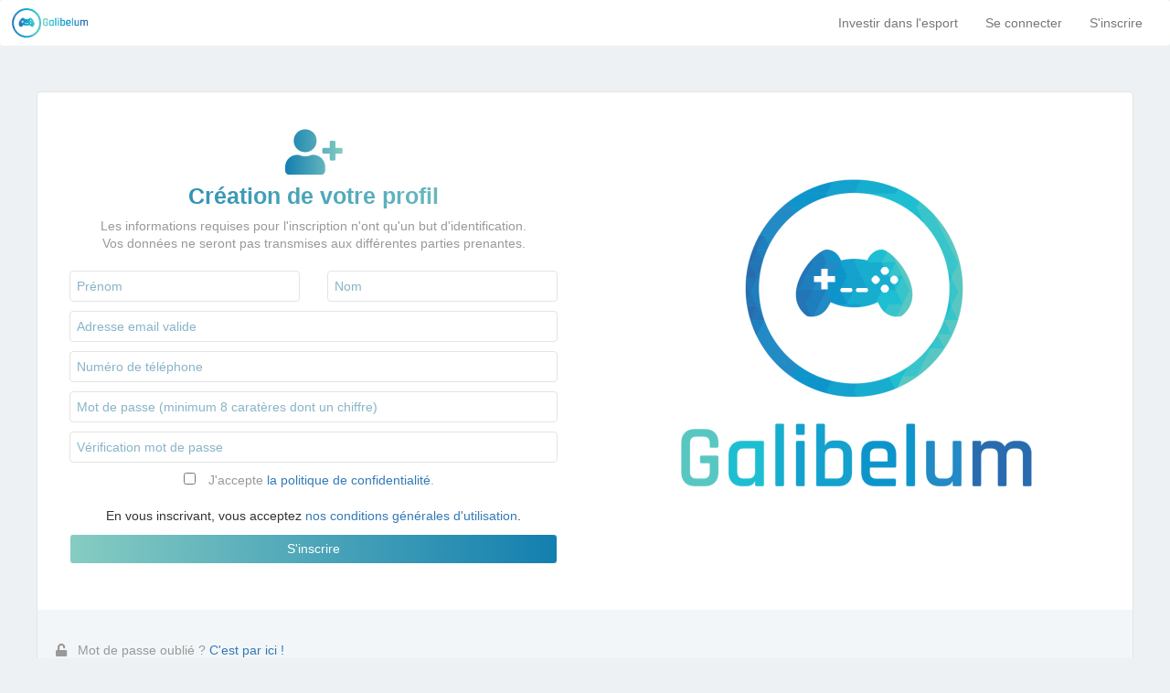

--- FILE ---
content_type: text/html; charset=UTF-8
request_url: https://www.galibelum.fr/register/
body_size: 2906
content:
<!DOCTYPE html>
<html lang="fr">
<head>
    <!-- Meta -->
    <meta charset="UTF-8">
    <!-- maximum-scale=1.0 is now deprecated -->
    <meta name="viewport" content="width=device-width, initial-scale=1.0">
    <meta name="author" content="Wild Code School">
    <meta name="description" content= "Galibelum est une plateforme web offrant des services pour l'eSport">
    <meta name="keywords" content="Galibelum, eSport, Lille">
    <!--[if IE]><meta http-equiv='X-UA-Compatible' content='IE=edge,chrome=1'><![endif]-->

    <title>Galibelum - S'enregistrer</title>

    <!-- CSS Webpack Vendor including Bootstrap and so on -->
    <link rel="stylesheet" href="/build/vendor.css">
    <link rel="stylesheet" href="/build/style.css">
    
    <!-- Additional CSS links-->
    <link rel="stylesheet" href="/build/register.css">

    <!-- Favicons -->
    <link rel="apple-touch-icon" sizes="57x57" href="/build/images/favicon/apple-icon-57x57.png">
    <link rel="apple-touch-icon" sizes="60x60" href="/build/images/favicon/apple-icon-60x60.png">
    <link rel="apple-touch-icon" sizes="72x72" href="/build/images/favicon/apple-icon-72x72.png">
    <link rel="apple-touch-icon" sizes="76x76" href="/build/images/favicon/apple-icon-76x76.png">
    <link rel="apple-touch-icon" sizes="114x114" href="/build/images/favicon/favicon/apple-icon-114x114.png">
    <link rel="apple-touch-icon" sizes="120x120" href="/build/images/favicon/apple-icon-120x120.png">
    <link rel="apple-touch-icon" sizes="144x144" href="/build/images/favicon/apple-icon-144x144.png">
    <link rel="apple-touch-icon" sizes="152x152" href="/build/images/favicon/apple-icon-152x152.png">
    <link rel="apple-touch-icon" sizes="180x180" href="/build/images/favicon/apple-icon-180x180.png">
    <link rel="icon" type="image/png" sizes="192x192"  href="/build/favicon/images/android-icon-192x192.png">
    <link rel="icon" type="image/png" sizes="32x32" href="/build/images/favicon/favicon-32x32.png">
    <link rel="icon" type="image/png" sizes="96x96" href="/build/images/favicon/favicon-96x96.png">
    <link rel="icon" type="image/png" sizes="16x16" href="/build/images/favicon/favicon-16x16.png">
    <link rel="manifest" href="/build/images/favicon/manifest.json">
    <meta name="msapplication-TileColor" content="#ffffff">
    <meta name="msapplication-TileImage" content="/ms-icon-144x144.png">
    <meta name="theme-color" content="#ffffff">
</head>
<body>
<header>
        <!-- PASSED W3C VALIDATOR https://validator.w3.org/ -->
    <!-- Zero intern console warning -->

    <!-- Navbar in views/base.html.twig -->
                            <!-- Simple Bootstrap's navbar to test JS and CSS webpack entries -->
    <nav class="navbar navbar-default">
        <div class="container-fluid">
            <!-- Brand and toggle get grouped for better mobile display -->
            <div class="navbar-header">
                <button type="button" class="navbar-toggle collapsed" data-toggle="collapse" data-target="#bs-example-navbar-collapse-1"
                        aria-expanded="false">
                    <span class="sr-only">Toggle navigation</span>
                    <span class="icon-bar"></span>
                    <span class="icon-bar"></span>
                    <span class="icon-bar"></span>
                </button>
                <a class="navbar-brand" href="/">
                    <img src="/build/images/logo_galibelum_horizontal.png" alt="logo Galibelum"/>
                </a>
            </div>

            <!-- Collect the nav links, forms, and other content for toggling -->
            <div class="collapse navbar-collapse" id="bs-example-navbar-collapse-1">
                <ul class="nav navbar-nav navbar-right">
                    <li><a href="/web/blog/investir-dans-lesports">Investir dans l'esport</a></li>
                                            <li><a href="/login">Se connecter</a></li>
                        <li><a href="/register/">S'inscrire</a></li>
                                    </ul>
            </div><!-- /.navbar-collapse -->
        </div><!-- /.container-fluid -->
    </nav>
            
</header>

<!-- Display all flash message -->
    <div class="position-fixed">
            </div>

<!--Modal introducing the delete activity-->
<!--End-->

    <main id="register">
        <section>
            <!-- Form to create your profile -->
            <div class="container-fluid">
                <div class="row boxing-canvas mt-50 pb-50">
                    <div class="col-md-6 col-xs-12">
                        <i class="fas fa-user-plus text-center degradeblue" style="font-size: 50px"></i>
                        <h5 class="text-center degradeblue">Création de votre profil</h5>
                        <p class="normal-subtitle-text text-center">Les informations requises pour l'inscription n'ont qu'un but d'identification.
                            <br>Vos données ne seront pas transmises aux différentes parties prenantes.</p>

                        <form name="fos_user_registration_form" method="post" action="/register/">
                        <div class="col-sm-6 form-error">
                            <input type="text" id="fos_user_registration_form_firstName" name="fos_user_registration_form[firstName]" required="required" minLength="2" maxLength="32" class="form-control input-field" placeholder="Prénom" />
                            
                        </div>
                        <div class="col-sm-6 form-error">
                            <input type="text" id="fos_user_registration_form_lastName" name="fos_user_registration_form[lastName]" required="required" minLength="2" maxLength="32" class="form-control input-field" placeholder="Nom" />
                            
                        </div>
                        <div class="col-sm-12 form-error">
                            <input type="email" id="fos_user_registration_form_email" name="fos_user_registration_form[email]" required="required" class="form-control input-field" placeholder="Adresse email valide" />
                            
                        </div>
                        <div class="col-sm-12 form-error">
                            <input type="text" id="fos_user_registration_form_phoneNumber" name="fos_user_registration_form[phoneNumber]" required="required" class="form-control input-field" placeholder="Numéro de téléphone" />
                            
                        </div>
                        <div class="col-sm-12 form-error">
                            <input type="password" id="fos_user_registration_form_plainPassword_first" name="fos_user_registration_form[plainPassword][first]" required="required" autocomplete="new-password" class="form-control input-field" placeholder="Mot de passe (minimum 8 caratères dont un chiffre)" />
                            
                        </div>
                        <div class="col-sm-12 form-error">
                            <input type="password" id="fos_user_registration_form_plainPassword_second" name="fos_user_registration_form[plainPassword][second]" required="required" autocomplete="new-password" class="form-control input-field" placeholder="Vérification mot de passe" />
                            
                        </div>
                        <div class="col-sm-12 normal-subtitle-text form-error">
                            <input type="checkbox" id="fos_user_registration_form_cgu" name="fos_user_registration_form[cgu]" required="required" value="1" />
                            <label>J'accepte 
                                <a href="/web/blog/privacy/" target="_blank">la politique de confidentialité</a>.
                            </label>
                            
                        </div>
                        <div>
                        <label>En vous inscrivant, vous acceptez  
                                <a href="https://www.galibelum.fr/uploads/cgs_galibelum.pdf" target="_blank">nos conditions générales d'utilisation</a>.
                            </label>
                        </div>
                        <div class="col-sm-12 col-xs-12 text-center">
                            <input class="btn btn-primary backblue-btn" type="submit" value="S&#039;inscrire" />
                        </div>
                        <input type="hidden" id="fos_user_registration_form__token" name="fos_user_registration_form[_token]" value="qa6PovmWCuPB8UiI-dnvL8bgWh7BLEjK8lNqglD8-q8" /></form>
                    </div>
                    <div class="col-md-6 text-center hidden-xs">
                        <img class="logo-galibelum" src="/build/images/logo_galibelum.png" alt="Logo Galibelum">
                    </div>
                </div>
                <div class="row subtitle-boxing-canvas">
                    <!-- Forgotten password -->
                    <div class="col-sm-12 forgotten-password normal-subtitle-text">
                        <i class="fas fa-unlock"></i> &nbsp;  Mot de passe oublié ?
                        <a href="/resetting/request" class="five-color"> C'est par ici !</a>
                        <br>
                        <i class="fas fa-sign-in-alt"></i>&nbsp; Déjà un compte ?
                        <a href="/login" class="orange-color"> Se connecter</a>
                    </div>
                    <!-- End forgotten password -->
                </div>
            </div>
        </section>
    </main>

<footer>
            <!-- Footer Bar with links -->
        <div id="galibelum-footer" class="pb-20 pt-60">
            <div class="container">
                <div class="row">
                    <div class="col-sm-2">
                        <p class="bold-text">Legal</p>
                        <ul>
                            <li><a href="/uploads/cgs_galibelum.pdf" target="_blank">Conditions générales de services</a></li>
                            <li><a href="/uploads/charte_vie_privee_galibelum.pdf" target="_blank">Charte de vie privée</a></li>
                        </ul>
                    </div>
                    <div class="col-sm-2">
                        <p class="bold-text">Infos pratiques</p>
                        <ul>
                            <li><a href="/web/blog/mentions-legales/" target="_blank">Qui sommes-nous ?</a></li>
                        </ul>
                    </div>
                    <div class="col-sm-3">
                        <p class="bold-text">Navigation</p>
                        <ul>
                            <li><a href="/search">Rechercher</a></li>
                            <li><a href="/contract/">Contractualisation</a></li>
                                                                                    <li><a href="/profile/edit">Mon compte</a></li>
                        </ul>
                    </div>
                    <div class="col-sm-5 text-center center-block mb-40">
                        <div class="mb-20">
                            <a href="/">
                                <img class="img_footer" src="/build/images/logo_galibelum_horizontal.png" alt="Logo Galibelum horizontal" title="Accueil">
                            </a>
                        </div>
                        <div class="text-center center-block">
                            <p class="degradeblue">
                                © <span id="year"></span> <b>Galibelum</b>. All rights reserved.
                            </p>
                        </div>
                    </div>
                </div>
            </div>
        </div>
        <!-- End Footer Bar -->
    </footer>

<!-- JS Webpack's vendor including Bootstrap.js and JQuery.js shared entry -->
<script src="/build/manifest.js"></script>
<script src="/build/vendor.js"></script>
<script>
    document.getElementById("year").innerHTML = new Date().getFullYear();
</script>
</body>
</html>


--- FILE ---
content_type: application/javascript
request_url: https://www.galibelum.fr/build/vendor.js
body_size: 82660
content:
webpackJsonp([0],{0:function(t,e,n){n("7t+N"),n("z1kw"),n("jf49"),n("71lI"),n("C9st"),n("JyUU"),t.exports=n("XMOh")},"71lI":function(t,e,n){var i,r,a;/*!
 * Datepicker for Bootstrap v1.8.0 (https://github.com/uxsolutions/bootstrap-datepicker)
 *
 * Licensed under the Apache License v2.0 (http://www.apache.org/licenses/LICENSE-2.0)
 */
!function(o){r=[n("7t+N")],i=o,void 0!==(a="function"==typeof i?i.apply(e,r):i)&&(t.exports=a)}(function(t,e){function n(){return new Date(Date.UTC.apply(Date,arguments))}function i(){var t=new Date;return n(t.getFullYear(),t.getMonth(),t.getDate())}function r(t,e){return t.getUTCFullYear()===e.getUTCFullYear()&&t.getUTCMonth()===e.getUTCMonth()&&t.getUTCDate()===e.getUTCDate()}function a(n,i){return function(){return i!==e&&t.fn.datepicker.deprecated(i),this[n].apply(this,arguments)}}function o(t){return t&&!isNaN(t.getTime())}function s(e,n){function i(t,e){return e.toLowerCase()}var r,a=t(e).data(),o={},s=new RegExp("^"+n.toLowerCase()+"([A-Z])");n=new RegExp("^"+n.toLowerCase());for(var l in a)n.test(l)&&(r=l.replace(s,i),o[r]=a[l]);return o}function l(e){var n={};if(v[e]||(e=e.split("-")[0],v[e])){var i=v[e];return t.each(g,function(t,e){e in i&&(n[e]=i[e])}),n}}var u=function(){var e={get:function(t){return this.slice(t)[0]},contains:function(t){for(var e=t&&t.valueOf(),n=0,i=this.length;n<i;n++)if(0<=this[n].valueOf()-e&&this[n].valueOf()-e<864e5)return n;return-1},remove:function(t){this.splice(t,1)},replace:function(e){e&&(t.isArray(e)||(e=[e]),this.clear(),this.push.apply(this,e))},clear:function(){this.length=0},copy:function(){var t=new u;return t.replace(this),t}};return function(){var n=[];return n.push.apply(n,arguments),t.extend(n,e),n}}(),c=function(e,n){t.data(e,"datepicker",this),this._process_options(n),this.dates=new u,this.viewDate=this.o.defaultViewDate,this.focusDate=null,this.element=t(e),this.isInput=this.element.is("input"),this.inputField=this.isInput?this.element:this.element.find("input"),this.component=!!this.element.hasClass("date")&&this.element.find(".add-on, .input-group-addon, .btn"),this.component&&0===this.component.length&&(this.component=!1),this.isInline=!this.component&&this.element.is("div"),this.picker=t(m.template),this._check_template(this.o.templates.leftArrow)&&this.picker.find(".prev").html(this.o.templates.leftArrow),this._check_template(this.o.templates.rightArrow)&&this.picker.find(".next").html(this.o.templates.rightArrow),this._buildEvents(),this._attachEvents(),this.isInline?this.picker.addClass("datepicker-inline").appendTo(this.element):this.picker.addClass("datepicker-dropdown dropdown-menu"),this.o.rtl&&this.picker.addClass("datepicker-rtl"),this.o.calendarWeeks&&this.picker.find(".datepicker-days .datepicker-switch, thead .datepicker-title, tfoot .today, tfoot .clear").attr("colspan",function(t,e){return Number(e)+1}),this._process_options({startDate:this._o.startDate,endDate:this._o.endDate,daysOfWeekDisabled:this.o.daysOfWeekDisabled,daysOfWeekHighlighted:this.o.daysOfWeekHighlighted,datesDisabled:this.o.datesDisabled}),this._allow_update=!1,this.setViewMode(this.o.startView),this._allow_update=!0,this.fillDow(),this.fillMonths(),this.update(),this.isInline&&this.show()};c.prototype={constructor:c,_resolveViewName:function(e){return t.each(m.viewModes,function(n,i){if(e===n||-1!==t.inArray(e,i.names))return e=n,!1}),e},_resolveDaysOfWeek:function(e){return t.isArray(e)||(e=e.split(/[,\s]*/)),t.map(e,Number)},_check_template:function(n){try{if(n===e||""===n)return!1;if((n.match(/[<>]/g)||[]).length<=0)return!0;return t(n).length>0}catch(t){return!1}},_process_options:function(e){this._o=t.extend({},this._o,e);var r=this.o=t.extend({},this._o),a=r.language;v[a]||(a=a.split("-")[0],v[a]||(a=p.language)),r.language=a,r.startView=this._resolveViewName(r.startView),r.minViewMode=this._resolveViewName(r.minViewMode),r.maxViewMode=this._resolveViewName(r.maxViewMode),r.startView=Math.max(this.o.minViewMode,Math.min(this.o.maxViewMode,r.startView)),!0!==r.multidate&&(r.multidate=Number(r.multidate)||!1,!1!==r.multidate&&(r.multidate=Math.max(0,r.multidate))),r.multidateSeparator=String(r.multidateSeparator),r.weekStart%=7,r.weekEnd=(r.weekStart+6)%7;var o=m.parseFormat(r.format);r.startDate!==-1/0&&(r.startDate?r.startDate instanceof Date?r.startDate=this._local_to_utc(this._zero_time(r.startDate)):r.startDate=m.parseDate(r.startDate,o,r.language,r.assumeNearbyYear):r.startDate=-1/0),r.endDate!==1/0&&(r.endDate?r.endDate instanceof Date?r.endDate=this._local_to_utc(this._zero_time(r.endDate)):r.endDate=m.parseDate(r.endDate,o,r.language,r.assumeNearbyYear):r.endDate=1/0),r.daysOfWeekDisabled=this._resolveDaysOfWeek(r.daysOfWeekDisabled||[]),r.daysOfWeekHighlighted=this._resolveDaysOfWeek(r.daysOfWeekHighlighted||[]),r.datesDisabled=r.datesDisabled||[],t.isArray(r.datesDisabled)||(r.datesDisabled=r.datesDisabled.split(",")),r.datesDisabled=t.map(r.datesDisabled,function(t){return m.parseDate(t,o,r.language,r.assumeNearbyYear)});var s=String(r.orientation).toLowerCase().split(/\s+/g),l=r.orientation.toLowerCase();if(s=t.grep(s,function(t){return/^auto|left|right|top|bottom$/.test(t)}),r.orientation={x:"auto",y:"auto"},l&&"auto"!==l)if(1===s.length)switch(s[0]){case"top":case"bottom":r.orientation.y=s[0];break;case"left":case"right":r.orientation.x=s[0]}else l=t.grep(s,function(t){return/^left|right$/.test(t)}),r.orientation.x=l[0]||"auto",l=t.grep(s,function(t){return/^top|bottom$/.test(t)}),r.orientation.y=l[0]||"auto";else;if(r.defaultViewDate instanceof Date||"string"==typeof r.defaultViewDate)r.defaultViewDate=m.parseDate(r.defaultViewDate,o,r.language,r.assumeNearbyYear);else if(r.defaultViewDate){var u=r.defaultViewDate.year||(new Date).getFullYear(),c=r.defaultViewDate.month||0,d=r.defaultViewDate.day||1;r.defaultViewDate=n(u,c,d)}else r.defaultViewDate=i()},_events:[],_secondaryEvents:[],_applyEvents:function(t){for(var n,i,r,a=0;a<t.length;a++)n=t[a][0],2===t[a].length?(i=e,r=t[a][1]):3===t[a].length&&(i=t[a][1],r=t[a][2]),n.on(r,i)},_unapplyEvents:function(t){for(var n,i,r,a=0;a<t.length;a++)n=t[a][0],2===t[a].length?(r=e,i=t[a][1]):3===t[a].length&&(r=t[a][1],i=t[a][2]),n.off(i,r)},_buildEvents:function(){var e={keyup:t.proxy(function(e){-1===t.inArray(e.keyCode,[27,37,39,38,40,32,13,9])&&this.update()},this),keydown:t.proxy(this.keydown,this),paste:t.proxy(this.paste,this)};!0===this.o.showOnFocus&&(e.focus=t.proxy(this.show,this)),this.isInput?this._events=[[this.element,e]]:this.component&&this.inputField.length?this._events=[[this.inputField,e],[this.component,{click:t.proxy(this.show,this)}]]:this._events=[[this.element,{click:t.proxy(this.show,this),keydown:t.proxy(this.keydown,this)}]],this._events.push([this.element,"*",{blur:t.proxy(function(t){this._focused_from=t.target},this)}],[this.element,{blur:t.proxy(function(t){this._focused_from=t.target},this)}]),this.o.immediateUpdates&&this._events.push([this.element,{"changeYear changeMonth":t.proxy(function(t){this.update(t.date)},this)}]),this._secondaryEvents=[[this.picker,{click:t.proxy(this.click,this)}],[this.picker,".prev, .next",{click:t.proxy(this.navArrowsClick,this)}],[this.picker,".day:not(.disabled)",{click:t.proxy(this.dayCellClick,this)}],[t(window),{resize:t.proxy(this.place,this)}],[t(document),{"mousedown touchstart":t.proxy(function(t){this.element.is(t.target)||this.element.find(t.target).length||this.picker.is(t.target)||this.picker.find(t.target).length||this.isInline||this.hide()},this)}]]},_attachEvents:function(){this._detachEvents(),this._applyEvents(this._events)},_detachEvents:function(){this._unapplyEvents(this._events)},_attachSecondaryEvents:function(){this._detachSecondaryEvents(),this._applyEvents(this._secondaryEvents)},_detachSecondaryEvents:function(){this._unapplyEvents(this._secondaryEvents)},_trigger:function(e,n){var i=n||this.dates.get(-1),r=this._utc_to_local(i);this.element.trigger({type:e,date:r,viewMode:this.viewMode,dates:t.map(this.dates,this._utc_to_local),format:t.proxy(function(t,e){0===arguments.length?(t=this.dates.length-1,e=this.o.format):"string"==typeof t&&(e=t,t=this.dates.length-1),e=e||this.o.format;var n=this.dates.get(t);return m.formatDate(n,e,this.o.language)},this)})},show:function(){if(!(this.inputField.prop("disabled")||this.inputField.prop("readonly")&&!1===this.o.enableOnReadonly))return this.isInline||this.picker.appendTo(this.o.container),this.place(),this.picker.show(),this._attachSecondaryEvents(),this._trigger("show"),(window.navigator.msMaxTouchPoints||"ontouchstart"in document)&&this.o.disableTouchKeyboard&&t(this.element).blur(),this},hide:function(){return this.isInline||!this.picker.is(":visible")?this:(this.focusDate=null,this.picker.hide().detach(),this._detachSecondaryEvents(),this.setViewMode(this.o.startView),this.o.forceParse&&this.inputField.val()&&this.setValue(),this._trigger("hide"),this)},destroy:function(){return this.hide(),this._detachEvents(),this._detachSecondaryEvents(),this.picker.remove(),delete this.element.data().datepicker,this.isInput||delete this.element.data().date,this},paste:function(e){var n;if(e.originalEvent.clipboardData&&e.originalEvent.clipboardData.types&&-1!==t.inArray("text/plain",e.originalEvent.clipboardData.types))n=e.originalEvent.clipboardData.getData("text/plain");else{if(!window.clipboardData)return;n=window.clipboardData.getData("Text")}this.setDate(n),this.update(),e.preventDefault()},_utc_to_local:function(t){if(!t)return t;var e=new Date(t.getTime()+6e4*t.getTimezoneOffset());return e.getTimezoneOffset()!==t.getTimezoneOffset()&&(e=new Date(t.getTime()+6e4*e.getTimezoneOffset())),e},_local_to_utc:function(t){return t&&new Date(t.getTime()-6e4*t.getTimezoneOffset())},_zero_time:function(t){return t&&new Date(t.getFullYear(),t.getMonth(),t.getDate())},_zero_utc_time:function(t){return t&&n(t.getUTCFullYear(),t.getUTCMonth(),t.getUTCDate())},getDates:function(){return t.map(this.dates,this._utc_to_local)},getUTCDates:function(){return t.map(this.dates,function(t){return new Date(t)})},getDate:function(){return this._utc_to_local(this.getUTCDate())},getUTCDate:function(){var t=this.dates.get(-1);return t!==e?new Date(t):null},clearDates:function(){this.inputField.val(""),this.update(),this._trigger("changeDate"),this.o.autoclose&&this.hide()},setDates:function(){var e=t.isArray(arguments[0])?arguments[0]:arguments;return this.update.apply(this,e),this._trigger("changeDate"),this.setValue(),this},setUTCDates:function(){var e=t.isArray(arguments[0])?arguments[0]:arguments;return this.setDates.apply(this,t.map(e,this._utc_to_local)),this},setDate:a("setDates"),setUTCDate:a("setUTCDates"),remove:a("destroy","Method `remove` is deprecated and will be removed in version 2.0. Use `destroy` instead"),setValue:function(){var t=this.getFormattedDate();return this.inputField.val(t),this},getFormattedDate:function(n){n===e&&(n=this.o.format);var i=this.o.language;return t.map(this.dates,function(t){return m.formatDate(t,n,i)}).join(this.o.multidateSeparator)},getStartDate:function(){return this.o.startDate},setStartDate:function(t){return this._process_options({startDate:t}),this.update(),this.updateNavArrows(),this},getEndDate:function(){return this.o.endDate},setEndDate:function(t){return this._process_options({endDate:t}),this.update(),this.updateNavArrows(),this},setDaysOfWeekDisabled:function(t){return this._process_options({daysOfWeekDisabled:t}),this.update(),this},setDaysOfWeekHighlighted:function(t){return this._process_options({daysOfWeekHighlighted:t}),this.update(),this},setDatesDisabled:function(t){return this._process_options({datesDisabled:t}),this.update(),this},place:function(){if(this.isInline)return this;var e=this.picker.outerWidth(),n=this.picker.outerHeight(),i=t(this.o.container),r=i.width(),a="body"===this.o.container?t(document).scrollTop():i.scrollTop(),o=i.offset(),s=[0];this.element.parents().each(function(){var e=t(this).css("z-index");"auto"!==e&&0!==Number(e)&&s.push(Number(e))});var l=Math.max.apply(Math,s)+this.o.zIndexOffset,u=this.component?this.component.parent().offset():this.element.offset(),c=this.component?this.component.outerHeight(!0):this.element.outerHeight(!1),d=this.component?this.component.outerWidth(!0):this.element.outerWidth(!1),h=u.left-o.left,f=u.top-o.top;"body"!==this.o.container&&(f+=a),this.picker.removeClass("datepicker-orient-top datepicker-orient-bottom datepicker-orient-right datepicker-orient-left"),"auto"!==this.o.orientation.x?(this.picker.addClass("datepicker-orient-"+this.o.orientation.x),"right"===this.o.orientation.x&&(h-=e-d)):u.left<0?(this.picker.addClass("datepicker-orient-left"),h-=u.left-10):h+e>r?(this.picker.addClass("datepicker-orient-right"),h+=d-e):this.o.rtl?this.picker.addClass("datepicker-orient-right"):this.picker.addClass("datepicker-orient-left");var p,g=this.o.orientation.y;if("auto"===g&&(p=-a+f-n,g=p<0?"bottom":"top"),this.picker.addClass("datepicker-orient-"+g),"top"===g?f-=n+parseInt(this.picker.css("padding-top")):f+=c,this.o.rtl){var v=r-(h+d);this.picker.css({top:f,right:v,zIndex:l})}else this.picker.css({top:f,left:h,zIndex:l});return this},_allow_update:!0,update:function(){if(!this._allow_update)return this;var e=this.dates.copy(),n=[],i=!1;return arguments.length?(t.each(arguments,t.proxy(function(t,e){e instanceof Date&&(e=this._local_to_utc(e)),n.push(e)},this)),i=!0):(n=this.isInput?this.element.val():this.element.data("date")||this.inputField.val(),n=n&&this.o.multidate?n.split(this.o.multidateSeparator):[n],delete this.element.data().date),n=t.map(n,t.proxy(function(t){return m.parseDate(t,this.o.format,this.o.language,this.o.assumeNearbyYear)},this)),n=t.grep(n,t.proxy(function(t){return!this.dateWithinRange(t)||!t},this),!0),this.dates.replace(n),this.o.updateViewDate&&(this.dates.length?this.viewDate=new Date(this.dates.get(-1)):this.viewDate<this.o.startDate?this.viewDate=new Date(this.o.startDate):this.viewDate>this.o.endDate?this.viewDate=new Date(this.o.endDate):this.viewDate=this.o.defaultViewDate),i?(this.setValue(),this.element.change()):this.dates.length&&String(e)!==String(this.dates)&&i&&(this._trigger("changeDate"),this.element.change()),!this.dates.length&&e.length&&(this._trigger("clearDate"),this.element.change()),this.fill(),this},fillDow:function(){if(this.o.showWeekDays){var e=this.o.weekStart,n="<tr>";for(this.o.calendarWeeks&&(n+='<th class="cw">&#160;</th>');e<this.o.weekStart+7;)n+='<th class="dow',-1!==t.inArray(e,this.o.daysOfWeekDisabled)&&(n+=" disabled"),n+='">'+v[this.o.language].daysMin[e++%7]+"</th>";n+="</tr>",this.picker.find(".datepicker-days thead").append(n)}},fillMonths:function(){for(var t,e=this._utc_to_local(this.viewDate),n="",i=0;i<12;i++)t=e&&e.getMonth()===i?" focused":"",n+='<span class="month'+t+'">'+v[this.o.language].monthsShort[i]+"</span>";this.picker.find(".datepicker-months td").html(n)},setRange:function(e){e&&e.length?this.range=t.map(e,function(t){return t.valueOf()}):delete this.range,this.fill()},getClassNames:function(e){var n=[],a=this.viewDate.getUTCFullYear(),o=this.viewDate.getUTCMonth(),s=i();return e.getUTCFullYear()<a||e.getUTCFullYear()===a&&e.getUTCMonth()<o?n.push("old"):(e.getUTCFullYear()>a||e.getUTCFullYear()===a&&e.getUTCMonth()>o)&&n.push("new"),this.focusDate&&e.valueOf()===this.focusDate.valueOf()&&n.push("focused"),this.o.todayHighlight&&r(e,s)&&n.push("today"),-1!==this.dates.contains(e)&&n.push("active"),this.dateWithinRange(e)||n.push("disabled"),this.dateIsDisabled(e)&&n.push("disabled","disabled-date"),-1!==t.inArray(e.getUTCDay(),this.o.daysOfWeekHighlighted)&&n.push("highlighted"),this.range&&(e>this.range[0]&&e<this.range[this.range.length-1]&&n.push("range"),-1!==t.inArray(e.valueOf(),this.range)&&n.push("selected"),e.valueOf()===this.range[0]&&n.push("range-start"),e.valueOf()===this.range[this.range.length-1]&&n.push("range-end")),n},_fill_yearsView:function(n,i,r,a,o,s,l){for(var u,c,d,h="",f=r/10,p=this.picker.find(n),g=Math.floor(a/r)*r,v=g+9*f,m=Math.floor(this.viewDate.getFullYear()/f)*f,y=t.map(this.dates,function(t){return Math.floor(t.getUTCFullYear()/f)*f}),b=g-f;b<=v+f;b+=f)u=[i],c=null,b===g-f?u.push("old"):b===v+f&&u.push("new"),-1!==t.inArray(b,y)&&u.push("active"),(b<o||b>s)&&u.push("disabled"),b===m&&u.push("focused"),l!==t.noop&&(d=l(new Date(b,0,1)),d===e?d={}:"boolean"==typeof d?d={enabled:d}:"string"==typeof d&&(d={classes:d}),!1===d.enabled&&u.push("disabled"),d.classes&&(u=u.concat(d.classes.split(/\s+/))),d.tooltip&&(c=d.tooltip)),h+='<span class="'+u.join(" ")+'"'+(c?' title="'+c+'"':"")+">"+b+"</span>";p.find(".datepicker-switch").text(g+"-"+v),p.find("td").html(h)},fill:function(){var i,r,a=new Date(this.viewDate),o=a.getUTCFullYear(),s=a.getUTCMonth(),l=this.o.startDate!==-1/0?this.o.startDate.getUTCFullYear():-1/0,u=this.o.startDate!==-1/0?this.o.startDate.getUTCMonth():-1/0,c=this.o.endDate!==1/0?this.o.endDate.getUTCFullYear():1/0,d=this.o.endDate!==1/0?this.o.endDate.getUTCMonth():1/0,h=v[this.o.language].today||v.en.today||"",f=v[this.o.language].clear||v.en.clear||"",p=v[this.o.language].titleFormat||v.en.titleFormat;if(!isNaN(o)&&!isNaN(s)){this.picker.find(".datepicker-days .datepicker-switch").text(m.formatDate(a,p,this.o.language)),this.picker.find("tfoot .today").text(h).css("display",!0===this.o.todayBtn||"linked"===this.o.todayBtn?"table-cell":"none"),this.picker.find("tfoot .clear").text(f).css("display",!0===this.o.clearBtn?"table-cell":"none"),this.picker.find("thead .datepicker-title").text(this.o.title).css("display","string"==typeof this.o.title&&""!==this.o.title?"table-cell":"none"),this.updateNavArrows(),this.fillMonths();var g=n(o,s,0),y=g.getUTCDate();g.setUTCDate(y-(g.getUTCDay()-this.o.weekStart+7)%7);var b=new Date(g);g.getUTCFullYear()<100&&b.setUTCFullYear(g.getUTCFullYear()),b.setUTCDate(b.getUTCDate()+42),b=b.valueOf();for(var w,D,x=[];g.valueOf()<b;){if((w=g.getUTCDay())===this.o.weekStart&&(x.push("<tr>"),this.o.calendarWeeks)){var T=new Date(+g+(this.o.weekStart-w-7)%7*864e5),C=new Date(Number(T)+(11-T.getUTCDay())%7*864e5),S=new Date(Number(S=n(C.getUTCFullYear(),0,1))+(11-S.getUTCDay())%7*864e5),_=(C-S)/864e5/7+1;x.push('<td class="cw">'+_+"</td>")}D=this.getClassNames(g),D.push("day");var k=g.getUTCDate();this.o.beforeShowDay!==t.noop&&(r=this.o.beforeShowDay(this._utc_to_local(g)),r===e?r={}:"boolean"==typeof r?r={enabled:r}:"string"==typeof r&&(r={classes:r}),!1===r.enabled&&D.push("disabled"),r.classes&&(D=D.concat(r.classes.split(/\s+/))),r.tooltip&&(i=r.tooltip),r.content&&(k=r.content)),D=t.isFunction(t.uniqueSort)?t.uniqueSort(D):t.unique(D),x.push('<td class="'+D.join(" ")+'"'+(i?' title="'+i+'"':"")+' data-date="'+g.getTime().toString()+'">'+k+"</td>"),i=null,w===this.o.weekEnd&&x.push("</tr>"),g.setUTCDate(g.getUTCDate()+1)}this.picker.find(".datepicker-days tbody").html(x.join(""));var A=v[this.o.language].monthsTitle||v.en.monthsTitle||"Months",E=this.picker.find(".datepicker-months").find(".datepicker-switch").text(this.o.maxViewMode<2?A:o).end().find("tbody span").removeClass("active");if(t.each(this.dates,function(t,e){e.getUTCFullYear()===o&&E.eq(e.getUTCMonth()).addClass("active")}),(o<l||o>c)&&E.addClass("disabled"),o===l&&E.slice(0,u).addClass("disabled"),o===c&&E.slice(d+1).addClass("disabled"),this.o.beforeShowMonth!==t.noop){var N=this;t.each(E,function(n,i){var r=new Date(o,n,1),a=N.o.beforeShowMonth(r);a===e?a={}:"boolean"==typeof a?a={enabled:a}:"string"==typeof a&&(a={classes:a}),!1!==a.enabled||t(i).hasClass("disabled")||t(i).addClass("disabled"),a.classes&&t(i).addClass(a.classes),a.tooltip&&t(i).prop("title",a.tooltip)})}this._fill_yearsView(".datepicker-years","year",10,o,l,c,this.o.beforeShowYear),this._fill_yearsView(".datepicker-decades","decade",100,o,l,c,this.o.beforeShowDecade),this._fill_yearsView(".datepicker-centuries","century",1e3,o,l,c,this.o.beforeShowCentury)}},updateNavArrows:function(){if(this._allow_update){var t,e,n=new Date(this.viewDate),i=n.getUTCFullYear(),r=n.getUTCMonth(),a=this.o.startDate!==-1/0?this.o.startDate.getUTCFullYear():-1/0,o=this.o.startDate!==-1/0?this.o.startDate.getUTCMonth():-1/0,s=this.o.endDate!==1/0?this.o.endDate.getUTCFullYear():1/0,l=this.o.endDate!==1/0?this.o.endDate.getUTCMonth():1/0,u=1;switch(this.viewMode){case 4:u*=10;case 3:u*=10;case 2:u*=10;case 1:t=Math.floor(i/u)*u<a,e=Math.floor(i/u)*u+u>s;break;case 0:t=i<=a&&r<o,e=i>=s&&r>l}this.picker.find(".prev").toggleClass("disabled",t),this.picker.find(".next").toggleClass("disabled",e)}},click:function(e){e.preventDefault(),e.stopPropagation();var r,a,o,s;r=t(e.target),r.hasClass("datepicker-switch")&&this.viewMode!==this.o.maxViewMode&&this.setViewMode(this.viewMode+1),r.hasClass("today")&&!r.hasClass("day")&&(this.setViewMode(0),this._setDate(i(),"linked"===this.o.todayBtn?null:"view")),r.hasClass("clear")&&this.clearDates(),r.hasClass("disabled")||(r.hasClass("month")||r.hasClass("year")||r.hasClass("decade")||r.hasClass("century"))&&(this.viewDate.setUTCDate(1),a=1,1===this.viewMode?(s=r.parent().find("span").index(r),o=this.viewDate.getUTCFullYear(),this.viewDate.setUTCMonth(s)):(s=0,o=Number(r.text()),this.viewDate.setUTCFullYear(o)),this._trigger(m.viewModes[this.viewMode-1].e,this.viewDate),this.viewMode===this.o.minViewMode?this._setDate(n(o,s,a)):(this.setViewMode(this.viewMode-1),this.fill())),this.picker.is(":visible")&&this._focused_from&&this._focused_from.focus(),delete this._focused_from},dayCellClick:function(e){var n=t(e.currentTarget),i=n.data("date"),r=new Date(i);this.o.updateViewDate&&(r.getUTCFullYear()!==this.viewDate.getUTCFullYear()&&this._trigger("changeYear",this.viewDate),r.getUTCMonth()!==this.viewDate.getUTCMonth()&&this._trigger("changeMonth",this.viewDate)),this._setDate(r)},navArrowsClick:function(e){var n=t(e.currentTarget),i=n.hasClass("prev")?-1:1;0!==this.viewMode&&(i*=12*m.viewModes[this.viewMode].navStep),this.viewDate=this.moveMonth(this.viewDate,i),this._trigger(m.viewModes[this.viewMode].e,this.viewDate),this.fill()},_toggle_multidate:function(t){var e=this.dates.contains(t);if(t||this.dates.clear(),-1!==e?(!0===this.o.multidate||this.o.multidate>1||this.o.toggleActive)&&this.dates.remove(e):!1===this.o.multidate?(this.dates.clear(),this.dates.push(t)):this.dates.push(t),"number"==typeof this.o.multidate)for(;this.dates.length>this.o.multidate;)this.dates.remove(0)},_setDate:function(t,e){e&&"date"!==e||this._toggle_multidate(t&&new Date(t)),(!e&&this.o.updateViewDate||"view"===e)&&(this.viewDate=t&&new Date(t)),this.fill(),this.setValue(),e&&"view"===e||this._trigger("changeDate"),this.inputField.trigger("change"),!this.o.autoclose||e&&"date"!==e||this.hide()},moveDay:function(t,e){var n=new Date(t);return n.setUTCDate(t.getUTCDate()+e),n},moveWeek:function(t,e){return this.moveDay(t,7*e)},moveMonth:function(t,e){if(!o(t))return this.o.defaultViewDate;if(!e)return t;var n,i,r=new Date(t.valueOf()),a=r.getUTCDate(),s=r.getUTCMonth(),l=Math.abs(e);if(e=e>0?1:-1,1===l)i=-1===e?function(){return r.getUTCMonth()===s}:function(){return r.getUTCMonth()!==n},n=s+e,r.setUTCMonth(n),n=(n+12)%12;else{for(var u=0;u<l;u++)r=this.moveMonth(r,e);n=r.getUTCMonth(),r.setUTCDate(a),i=function(){return n!==r.getUTCMonth()}}for(;i();)r.setUTCDate(--a),r.setUTCMonth(n);return r},moveYear:function(t,e){return this.moveMonth(t,12*e)},moveAvailableDate:function(t,e,n){do{if(t=this[n](t,e),!this.dateWithinRange(t))return!1;n="moveDay"}while(this.dateIsDisabled(t));return t},weekOfDateIsDisabled:function(e){return-1!==t.inArray(e.getUTCDay(),this.o.daysOfWeekDisabled)},dateIsDisabled:function(e){return this.weekOfDateIsDisabled(e)||t.grep(this.o.datesDisabled,function(t){return r(e,t)}).length>0},dateWithinRange:function(t){return t>=this.o.startDate&&t<=this.o.endDate},keydown:function(t){if(!this.picker.is(":visible"))return void(40!==t.keyCode&&27!==t.keyCode||(this.show(),t.stopPropagation()));var e,n,i=!1,r=this.focusDate||this.viewDate;switch(t.keyCode){case 27:this.focusDate?(this.focusDate=null,this.viewDate=this.dates.get(-1)||this.viewDate,this.fill()):this.hide(),t.preventDefault(),t.stopPropagation();break;case 37:case 38:case 39:case 40:if(!this.o.keyboardNavigation||7===this.o.daysOfWeekDisabled.length)break;e=37===t.keyCode||38===t.keyCode?-1:1,0===this.viewMode?t.ctrlKey?(n=this.moveAvailableDate(r,e,"moveYear"))&&this._trigger("changeYear",this.viewDate):t.shiftKey?(n=this.moveAvailableDate(r,e,"moveMonth"))&&this._trigger("changeMonth",this.viewDate):37===t.keyCode||39===t.keyCode?n=this.moveAvailableDate(r,e,"moveDay"):this.weekOfDateIsDisabled(r)||(n=this.moveAvailableDate(r,e,"moveWeek")):1===this.viewMode?(38!==t.keyCode&&40!==t.keyCode||(e*=4),n=this.moveAvailableDate(r,e,"moveMonth")):2===this.viewMode&&(38!==t.keyCode&&40!==t.keyCode||(e*=4),n=this.moveAvailableDate(r,e,"moveYear")),n&&(this.focusDate=this.viewDate=n,this.setValue(),this.fill(),t.preventDefault());break;case 13:if(!this.o.forceParse)break;r=this.focusDate||this.dates.get(-1)||this.viewDate,this.o.keyboardNavigation&&(this._toggle_multidate(r),i=!0),this.focusDate=null,this.viewDate=this.dates.get(-1)||this.viewDate,this.setValue(),this.fill(),this.picker.is(":visible")&&(t.preventDefault(),t.stopPropagation(),this.o.autoclose&&this.hide());break;case 9:this.focusDate=null,this.viewDate=this.dates.get(-1)||this.viewDate,this.fill(),this.hide()}i&&(this.dates.length?this._trigger("changeDate"):this._trigger("clearDate"),this.inputField.trigger("change"))},setViewMode:function(t){this.viewMode=t,this.picker.children("div").hide().filter(".datepicker-"+m.viewModes[this.viewMode].clsName).show(),this.updateNavArrows(),this._trigger("changeViewMode",new Date(this.viewDate))}};var d=function(e,n){t.data(e,"datepicker",this),this.element=t(e),this.inputs=t.map(n.inputs,function(t){return t.jquery?t[0]:t}),delete n.inputs,this.keepEmptyValues=n.keepEmptyValues,delete n.keepEmptyValues,f.call(t(this.inputs),n).on("changeDate",t.proxy(this.dateUpdated,this)),this.pickers=t.map(this.inputs,function(e){return t.data(e,"datepicker")}),this.updateDates()};d.prototype={updateDates:function(){this.dates=t.map(this.pickers,function(t){return t.getUTCDate()}),this.updateRanges()},updateRanges:function(){var e=t.map(this.dates,function(t){return t.valueOf()});t.each(this.pickers,function(t,n){n.setRange(e)})},clearDates:function(){t.each(this.pickers,function(t,e){e.clearDates()})},dateUpdated:function(n){if(!this.updating){this.updating=!0;var i=t.data(n.target,"datepicker");if(i!==e){var r=i.getUTCDate(),a=this.keepEmptyValues,o=t.inArray(n.target,this.inputs),s=o-1,l=o+1,u=this.inputs.length;if(-1!==o){if(t.each(this.pickers,function(t,e){e.getUTCDate()||e!==i&&a||e.setUTCDate(r)}),r<this.dates[s])for(;s>=0&&r<this.dates[s];)this.pickers[s--].setUTCDate(r);else if(r>this.dates[l])for(;l<u&&r>this.dates[l];)this.pickers[l++].setUTCDate(r);this.updateDates(),delete this.updating}}}},destroy:function(){t.map(this.pickers,function(t){t.destroy()}),t(this.inputs).off("changeDate",this.dateUpdated),delete this.element.data().datepicker},remove:a("destroy","Method `remove` is deprecated and will be removed in version 2.0. Use `destroy` instead")};var h=t.fn.datepicker,f=function(n){var i=Array.apply(null,arguments);i.shift();var r;if(this.each(function(){var e=t(this),a=e.data("datepicker"),o="object"==typeof n&&n;if(!a){var u=s(this,"date"),h=t.extend({},p,u,o),f=l(h.language),g=t.extend({},p,f,u,o);e.hasClass("input-daterange")||g.inputs?(t.extend(g,{inputs:g.inputs||e.find("input").toArray()}),a=new d(this,g)):a=new c(this,g),e.data("datepicker",a)}"string"==typeof n&&"function"==typeof a[n]&&(r=a[n].apply(a,i))}),r===e||r instanceof c||r instanceof d)return this;if(this.length>1)throw new Error("Using only allowed for the collection of a single element ("+n+" function)");return r};t.fn.datepicker=f;var p=t.fn.datepicker.defaults={assumeNearbyYear:!1,autoclose:!1,beforeShowDay:t.noop,beforeShowMonth:t.noop,beforeShowYear:t.noop,beforeShowDecade:t.noop,beforeShowCentury:t.noop,calendarWeeks:!1,clearBtn:!1,toggleActive:!1,daysOfWeekDisabled:[],daysOfWeekHighlighted:[],datesDisabled:[],endDate:1/0,forceParse:!0,format:"mm/dd/yyyy",keepEmptyValues:!1,keyboardNavigation:!0,language:"en",minViewMode:0,maxViewMode:4,multidate:!1,multidateSeparator:",",orientation:"auto",rtl:!1,startDate:-1/0,startView:0,todayBtn:!1,todayHighlight:!1,updateViewDate:!0,weekStart:0,disableTouchKeyboard:!1,enableOnReadonly:!0,showOnFocus:!0,zIndexOffset:10,container:"body",immediateUpdates:!1,title:"",templates:{leftArrow:"&#x00AB;",rightArrow:"&#x00BB;"},showWeekDays:!0},g=t.fn.datepicker.locale_opts=["format","rtl","weekStart"];t.fn.datepicker.Constructor=c;var v=t.fn.datepicker.dates={en:{days:["Sunday","Monday","Tuesday","Wednesday","Thursday","Friday","Saturday"],daysShort:["Sun","Mon","Tue","Wed","Thu","Fri","Sat"],daysMin:["Su","Mo","Tu","We","Th","Fr","Sa"],months:["January","February","March","April","May","June","July","August","September","October","November","December"],monthsShort:["Jan","Feb","Mar","Apr","May","Jun","Jul","Aug","Sep","Oct","Nov","Dec"],today:"Today",clear:"Clear",titleFormat:"MM yyyy"}},m={viewModes:[{names:["days","month"],clsName:"days",e:"changeMonth"},{names:["months","year"],clsName:"months",e:"changeYear",navStep:1},{names:["years","decade"],clsName:"years",e:"changeDecade",navStep:10},{names:["decades","century"],clsName:"decades",e:"changeCentury",navStep:100},{names:["centuries","millennium"],clsName:"centuries",e:"changeMillennium",navStep:1e3}],validParts:/dd?|DD?|mm?|MM?|yy(?:yy)?/g,nonpunctuation:/[^ -\/:-@\u5e74\u6708\u65e5\[-`{-~\t\n\r]+/g,parseFormat:function(t){if("function"==typeof t.toValue&&"function"==typeof t.toDisplay)return t;var e=t.replace(this.validParts,"\0").split("\0"),n=t.match(this.validParts);if(!e||!e.length||!n||0===n.length)throw new Error("Invalid date format.");return{separators:e,parts:n}},parseDate:function(n,r,a,o){function s(t,e){return!0===e&&(e=10),t<100&&(t+=2e3)>(new Date).getFullYear()+e&&(t-=100),t}function l(){var t=this.slice(0,u[f].length),e=u[f].slice(0,t.length);return t.toLowerCase()===e.toLowerCase()}if(!n)return e;if(n instanceof Date)return n;if("string"==typeof r&&(r=m.parseFormat(r)),r.toValue)return r.toValue(n,r,a);var u,d,h,f,p,g={d:"moveDay",m:"moveMonth",w:"moveWeek",y:"moveYear"},y={yesterday:"-1d",today:"+0d",tomorrow:"+1d"};if(n in y&&(n=y[n]),/^[\-+]\d+[dmwy]([\s,]+[\-+]\d+[dmwy])*$/i.test(n)){for(u=n.match(/([\-+]\d+)([dmwy])/gi),n=new Date,f=0;f<u.length;f++)d=u[f].match(/([\-+]\d+)([dmwy])/i),h=Number(d[1]),p=g[d[2].toLowerCase()],n=c.prototype[p](n,h);return c.prototype._zero_utc_time(n)}u=n&&n.match(this.nonpunctuation)||[];var b,w,D={},x=["yyyy","yy","M","MM","m","mm","d","dd"],T={yyyy:function(t,e){return t.setUTCFullYear(o?s(e,o):e)},m:function(t,e){if(isNaN(t))return t;for(e-=1;e<0;)e+=12;for(e%=12,t.setUTCMonth(e);t.getUTCMonth()!==e;)t.setUTCDate(t.getUTCDate()-1);return t},d:function(t,e){return t.setUTCDate(e)}};T.yy=T.yyyy,T.M=T.MM=T.mm=T.m,T.dd=T.d,n=i();var C=r.parts.slice();if(u.length!==C.length&&(C=t(C).filter(function(e,n){return-1!==t.inArray(n,x)}).toArray()),u.length===C.length){var S;for(f=0,S=C.length;f<S;f++){if(b=parseInt(u[f],10),d=C[f],isNaN(b))switch(d){case"MM":w=t(v[a].months).filter(l),b=t.inArray(w[0],v[a].months)+1;break;case"M":w=t(v[a].monthsShort).filter(l),b=t.inArray(w[0],v[a].monthsShort)+1}D[d]=b}var _,k;for(f=0;f<x.length;f++)(k=x[f])in D&&!isNaN(D[k])&&(_=new Date(n),T[k](_,D[k]),isNaN(_)||(n=_))}return n},formatDate:function(e,n,i){if(!e)return"";if("string"==typeof n&&(n=m.parseFormat(n)),n.toDisplay)return n.toDisplay(e,n,i);var r={d:e.getUTCDate(),D:v[i].daysShort[e.getUTCDay()],DD:v[i].days[e.getUTCDay()],m:e.getUTCMonth()+1,M:v[i].monthsShort[e.getUTCMonth()],MM:v[i].months[e.getUTCMonth()],yy:e.getUTCFullYear().toString().substring(2),yyyy:e.getUTCFullYear()};r.dd=(r.d<10?"0":"")+r.d,r.mm=(r.m<10?"0":"")+r.m,e=[];for(var a=t.extend([],n.separators),o=0,s=n.parts.length;o<=s;o++)a.length&&e.push(a.shift()),e.push(r[n.parts[o]]);return e.join("")},headTemplate:'<thead><tr><th colspan="7" class="datepicker-title"></th></tr><tr><th class="prev">'+p.templates.leftArrow+'</th><th colspan="5" class="datepicker-switch"></th><th class="next">'+p.templates.rightArrow+"</th></tr></thead>",contTemplate:'<tbody><tr><td colspan="7"></td></tr></tbody>',footTemplate:'<tfoot><tr><th colspan="7" class="today"></th></tr><tr><th colspan="7" class="clear"></th></tr></tfoot>'};m.template='<div class="datepicker"><div class="datepicker-days"><table class="table-condensed">'+m.headTemplate+"<tbody></tbody>"+m.footTemplate+'</table></div><div class="datepicker-months"><table class="table-condensed">'+m.headTemplate+m.contTemplate+m.footTemplate+'</table></div><div class="datepicker-years"><table class="table-condensed">'+m.headTemplate+m.contTemplate+m.footTemplate+'</table></div><div class="datepicker-decades"><table class="table-condensed">'+m.headTemplate+m.contTemplate+m.footTemplate+'</table></div><div class="datepicker-centuries"><table class="table-condensed">'+m.headTemplate+m.contTemplate+m.footTemplate+"</table></div></div>",t.fn.datepicker.DPGlobal=m,t.fn.datepicker.noConflict=function(){return t.fn.datepicker=h,this},t.fn.datepicker.version="1.8.0",t.fn.datepicker.deprecated=function(t){var e=window.console;e&&e.warn&&e.warn("DEPRECATED: "+t)},t(document).on("focus.datepicker.data-api click.datepicker.data-api",'[data-provide="datepicker"]',function(e){var n=t(this);n.data("datepicker")||(e.preventDefault(),f.call(n,"show"))}),t(function(){f.call(t('[data-provide="datepicker-inline"]'))})})},"7t+N":function(t,e,n){var i,r;/*!
 * jQuery JavaScript Library v3.3.1
 * https://jquery.com/
 *
 * Includes Sizzle.js
 * https://sizzlejs.com/
 *
 * Copyright JS Foundation and other contributors
 * Released under the MIT license
 * https://jquery.org/license
 *
 * Date: 2018-01-20T17:24Z
 */
!function(e,n){"use strict";"object"==typeof t&&"object"==typeof t.exports?t.exports=e.document?n(e,!0):function(t){if(!t.document)throw new Error("jQuery requires a window with a document");return n(t)}:n(e)}("undefined"!=typeof window?window:this,function(n,a){"use strict";function o(t,e,n){e=e||ct;var i,r=e.createElement("script");if(r.text=t,n)for(i in Ct)n[i]&&(r[i]=n[i]);e.head.appendChild(r).parentNode.removeChild(r)}function s(t){return null==t?t+"":"object"==typeof t||"function"==typeof t?vt[mt.call(t)]||"object":typeof t}function l(t){var e=!!t&&"length"in t&&t.length,n=s(t);return!xt(t)&&!Tt(t)&&("array"===n||0===e||"number"==typeof e&&e>0&&e-1 in t)}function u(t,e){return t.nodeName&&t.nodeName.toLowerCase()===e.toLowerCase()}function c(t,e,n){return xt(e)?St.grep(t,function(t,i){return!!e.call(t,i,t)!==n}):e.nodeType?St.grep(t,function(t){return t===e!==n}):"string"!=typeof e?St.grep(t,function(t){return gt.call(e,t)>-1!==n}):St.filter(e,t,n)}function d(t,e){for(;(t=t[e])&&1!==t.nodeType;);return t}function h(t){var e={};return St.each(t.match(Mt)||[],function(t,n){e[n]=!0}),e}function f(t){return t}function p(t){throw t}function g(t,e,n,i){var r;try{t&&xt(r=t.promise)?r.call(t).done(e).fail(n):t&&xt(r=t.then)?r.call(t,e,n):e.apply(void 0,[t].slice(i))}catch(t){n.apply(void 0,[t])}}function v(){ct.removeEventListener("DOMContentLoaded",v),n.removeEventListener("load",v),St.ready()}function m(t,e){return e.toUpperCase()}function y(t){return t.replace(Ut,"ms-").replace(Ht,m)}function b(){this.expando=St.expando+b.uid++}function w(t){return"true"===t||"false"!==t&&("null"===t?null:t===+t+""?+t:Vt.test(t)?JSON.parse(t):t)}function D(t,e,n){var i;if(void 0===n&&1===t.nodeType)if(i="data-"+e.replace(Yt,"-$&").toLowerCase(),"string"==typeof(n=t.getAttribute(i))){try{n=w(n)}catch(t){}Bt.set(t,e,n)}else n=void 0;return n}function x(t,e,n,i){var r,a,o=20,s=i?function(){return i.cur()}:function(){return St.css(t,e,"")},l=s(),u=n&&n[3]||(St.cssNumber[e]?"":"px"),c=(St.cssNumber[e]||"px"!==u&&+l)&&Xt.exec(St.css(t,e));if(c&&c[3]!==u){for(l/=2,u=u||c[3],c=+l||1;o--;)St.style(t,e,c+u),(1-a)*(1-(a=s()/l||.5))<=0&&(o=0),c/=a;c*=2,St.style(t,e,c+u),n=n||[]}return n&&(c=+c||+l||0,r=n[1]?c+(n[1]+1)*n[2]:+n[2],i&&(i.unit=u,i.start=c,i.end=r)),r}function T(t){var e,n=t.ownerDocument,i=t.nodeName,r=Zt[i];return r||(e=n.body.appendChild(n.createElement(i)),r=St.css(e,"display"),e.parentNode.removeChild(e),"none"===r&&(r="block"),Zt[i]=r,r)}function C(t,e){for(var n,i,r=[],a=0,o=t.length;a<o;a++)i=t[a],i.style&&(n=i.style.display,e?("none"===n&&(r[a]=qt.get(i,"display")||null,r[a]||(i.style.display="")),""===i.style.display&&Gt(i)&&(r[a]=T(i))):"none"!==n&&(r[a]="none",qt.set(i,"display",n)));for(a=0;a<o;a++)null!=r[a]&&(t[a].style.display=r[a]);return t}function S(t,e){var n;return n=void 0!==t.getElementsByTagName?t.getElementsByTagName(e||"*"):void 0!==t.querySelectorAll?t.querySelectorAll(e||"*"):[],void 0===e||e&&u(t,e)?St.merge([t],n):n}function _(t,e){for(var n=0,i=t.length;n<i;n++)qt.set(t[n],"globalEval",!e||qt.get(e[n],"globalEval"))}function k(t,e,n,i,r){for(var a,o,l,u,c,d,h=e.createDocumentFragment(),f=[],p=0,g=t.length;p<g;p++)if((a=t[p])||0===a)if("object"===s(a))St.merge(f,a.nodeType?[a]:a);else if(ie.test(a)){for(o=o||h.appendChild(e.createElement("div")),l=(te.exec(a)||["",""])[1].toLowerCase(),u=ne[l]||ne._default,o.innerHTML=u[1]+St.htmlPrefilter(a)+u[2],d=u[0];d--;)o=o.lastChild;St.merge(f,o.childNodes),o=h.firstChild,o.textContent=""}else f.push(e.createTextNode(a));for(h.textContent="",p=0;a=f[p++];)if(i&&St.inArray(a,i)>-1)r&&r.push(a);else if(c=St.contains(a.ownerDocument,a),o=S(h.appendChild(a),"script"),c&&_(o),n)for(d=0;a=o[d++];)ee.test(a.type||"")&&n.push(a);return h}function A(){return!0}function E(){return!1}function N(){try{return ct.activeElement}catch(t){}}function I(t,e,n,i,r,a){var o,s;if("object"==typeof e){"string"!=typeof n&&(i=i||n,n=void 0);for(s in e)I(t,s,n,i,e[s],a);return t}if(null==i&&null==r?(r=n,i=n=void 0):null==r&&("string"==typeof n?(r=i,i=void 0):(r=i,i=n,n=void 0)),!1===r)r=E;else if(!r)return t;return 1===a&&(o=r,r=function(t){return St().off(t),o.apply(this,arguments)},r.guid=o.guid||(o.guid=St.guid++)),t.each(function(){St.event.add(this,e,r,i,n)})}function O(t,e){return u(t,"table")&&u(11!==e.nodeType?e:e.firstChild,"tr")?St(t).children("tbody")[0]||t:t}function L(t){return t.type=(null!==t.getAttribute("type"))+"/"+t.type,t}function j(t){return"true/"===(t.type||"").slice(0,5)?t.type=t.type.slice(5):t.removeAttribute("type"),t}function F(t,e){var n,i,r,a,o,s,l,u;if(1===e.nodeType){if(qt.hasData(t)&&(a=qt.access(t),o=qt.set(e,a),u=a.events)){delete o.handle,o.events={};for(r in u)for(n=0,i=u[r].length;n<i;n++)St.event.add(e,r,u[r][n])}Bt.hasData(t)&&(s=Bt.access(t),l=St.extend({},s),Bt.set(e,l))}}function M(t,e){var n=e.nodeName.toLowerCase();"input"===n&&Qt.test(t.type)?e.checked=t.checked:"input"!==n&&"textarea"!==n||(e.defaultValue=t.defaultValue)}function R(t,e,n,i){e=ft.apply([],e);var r,a,s,l,u,c,d=0,h=t.length,f=h-1,p=e[0],g=xt(p);if(g||h>1&&"string"==typeof p&&!Dt.checkClone&&ce.test(p))return t.each(function(r){var a=t.eq(r);g&&(e[0]=p.call(this,r,a.html())),R(a,e,n,i)});if(h&&(r=k(e,t[0].ownerDocument,!1,t,i),a=r.firstChild,1===r.childNodes.length&&(r=a),a||i)){for(s=St.map(S(r,"script"),L),l=s.length;d<h;d++)u=r,d!==f&&(u=St.clone(u,!0,!0),l&&St.merge(s,S(u,"script"))),n.call(t[d],u,d);if(l)for(c=s[s.length-1].ownerDocument,St.map(s,j),d=0;d<l;d++)u=s[d],ee.test(u.type||"")&&!qt.access(u,"globalEval")&&St.contains(c,u)&&(u.src&&"module"!==(u.type||"").toLowerCase()?St._evalUrl&&St._evalUrl(u.src):o(u.textContent.replace(de,""),c,u))}return t}function $(t,e,n){for(var i,r=e?St.filter(e,t):t,a=0;null!=(i=r[a]);a++)n||1!==i.nodeType||St.cleanData(S(i)),i.parentNode&&(n&&St.contains(i.ownerDocument,i)&&_(S(i,"script")),i.parentNode.removeChild(i));return t}function P(t,e,n){var i,r,a,o,s=t.style;return n=n||fe(t),n&&(o=n.getPropertyValue(e)||n[e],""!==o||St.contains(t.ownerDocument,t)||(o=St.style(t,e)),!Dt.pixelBoxStyles()&&he.test(o)&&pe.test(e)&&(i=s.width,r=s.minWidth,a=s.maxWidth,s.minWidth=s.maxWidth=s.width=o,o=n.width,s.width=i,s.minWidth=r,s.maxWidth=a)),void 0!==o?o+"":o}function U(t,e){return{get:function(){return t()?void delete this.get:(this.get=e).apply(this,arguments)}}}function H(t){if(t in we)return t;for(var e=t[0].toUpperCase()+t.slice(1),n=be.length;n--;)if((t=be[n]+e)in we)return t}function W(t){var e=St.cssProps[t];return e||(e=St.cssProps[t]=H(t)||t),e}function q(t,e,n){var i=Xt.exec(e);return i?Math.max(0,i[2]-(n||0))+(i[3]||"px"):e}function B(t,e,n,i,r,a){var o="width"===e?1:0,s=0,l=0;if(n===(i?"border":"content"))return 0;for(;o<4;o+=2)"margin"===n&&(l+=St.css(t,n+Jt[o],!0,r)),i?("content"===n&&(l-=St.css(t,"padding"+Jt[o],!0,r)),"margin"!==n&&(l-=St.css(t,"border"+Jt[o]+"Width",!0,r))):(l+=St.css(t,"padding"+Jt[o],!0,r),"padding"!==n?l+=St.css(t,"border"+Jt[o]+"Width",!0,r):s+=St.css(t,"border"+Jt[o]+"Width",!0,r));return!i&&a>=0&&(l+=Math.max(0,Math.ceil(t["offset"+e[0].toUpperCase()+e.slice(1)]-a-l-s-.5))),l}function V(t,e,n){var i=fe(t),r=P(t,e,i),a="border-box"===St.css(t,"boxSizing",!1,i),o=a;if(he.test(r)){if(!n)return r;r="auto"}return o=o&&(Dt.boxSizingReliable()||r===t.style[e]),("auto"===r||!parseFloat(r)&&"inline"===St.css(t,"display",!1,i))&&(r=t["offset"+e[0].toUpperCase()+e.slice(1)],o=!0),(r=parseFloat(r)||0)+B(t,e,n||(a?"border":"content"),o,i,r)+"px"}function Y(t,e,n,i,r){return new Y.prototype.init(t,e,n,i,r)}function z(){xe&&(!1===ct.hidden&&n.requestAnimationFrame?n.requestAnimationFrame(z):n.setTimeout(z,St.fx.interval),St.fx.tick())}function X(){return n.setTimeout(function(){De=void 0}),De=Date.now()}function J(t,e){var n,i=0,r={height:t};for(e=e?1:0;i<4;i+=2-e)n=Jt[i],r["margin"+n]=r["padding"+n]=t;return e&&(r.opacity=r.width=t),r}function G(t,e,n){for(var i,r=(Q.tweeners[e]||[]).concat(Q.tweeners["*"]),a=0,o=r.length;a<o;a++)if(i=r[a].call(n,e,t))return i}function K(t,e,n){var i,r,a,o,s,l,u,c,d="width"in e||"height"in e,h=this,f={},p=t.style,g=t.nodeType&&Gt(t),v=qt.get(t,"fxshow");n.queue||(o=St._queueHooks(t,"fx"),null==o.unqueued&&(o.unqueued=0,s=o.empty.fire,o.empty.fire=function(){o.unqueued||s()}),o.unqueued++,h.always(function(){h.always(function(){o.unqueued--,St.queue(t,"fx").length||o.empty.fire()})}));for(i in e)if(r=e[i],Te.test(r)){if(delete e[i],a=a||"toggle"===r,r===(g?"hide":"show")){if("show"!==r||!v||void 0===v[i])continue;g=!0}f[i]=v&&v[i]||St.style(t,i)}if((l=!St.isEmptyObject(e))||!St.isEmptyObject(f)){d&&1===t.nodeType&&(n.overflow=[p.overflow,p.overflowX,p.overflowY],u=v&&v.display,null==u&&(u=qt.get(t,"display")),c=St.css(t,"display"),"none"===c&&(u?c=u:(C([t],!0),u=t.style.display||u,c=St.css(t,"display"),C([t]))),("inline"===c||"inline-block"===c&&null!=u)&&"none"===St.css(t,"float")&&(l||(h.done(function(){p.display=u}),null==u&&(c=p.display,u="none"===c?"":c)),p.display="inline-block")),n.overflow&&(p.overflow="hidden",h.always(function(){p.overflow=n.overflow[0],p.overflowX=n.overflow[1],p.overflowY=n.overflow[2]})),l=!1;for(i in f)l||(v?"hidden"in v&&(g=v.hidden):v=qt.access(t,"fxshow",{display:u}),a&&(v.hidden=!g),g&&C([t],!0),h.done(function(){g||C([t]),qt.remove(t,"fxshow");for(i in f)St.style(t,i,f[i])})),l=G(g?v[i]:0,i,h),i in v||(v[i]=l.start,g&&(l.end=l.start,l.start=0))}}function Z(t,e){var n,i,r,a,o;for(n in t)if(i=y(n),r=e[i],a=t[n],Array.isArray(a)&&(r=a[1],a=t[n]=a[0]),n!==i&&(t[i]=a,delete t[n]),(o=St.cssHooks[i])&&"expand"in o){a=o.expand(a),delete t[i];for(n in a)n in t||(t[n]=a[n],e[n]=r)}else e[i]=r}function Q(t,e,n){var i,r,a=0,o=Q.prefilters.length,s=St.Deferred().always(function(){delete l.elem}),l=function(){if(r)return!1;for(var e=De||X(),n=Math.max(0,u.startTime+u.duration-e),i=n/u.duration||0,a=1-i,o=0,l=u.tweens.length;o<l;o++)u.tweens[o].run(a);return s.notifyWith(t,[u,a,n]),a<1&&l?n:(l||s.notifyWith(t,[u,1,0]),s.resolveWith(t,[u]),!1)},u=s.promise({elem:t,props:St.extend({},e),opts:St.extend(!0,{specialEasing:{},easing:St.easing._default},n),originalProperties:e,originalOptions:n,startTime:De||X(),duration:n.duration,tweens:[],createTween:function(e,n){var i=St.Tween(t,u.opts,e,n,u.opts.specialEasing[e]||u.opts.easing);return u.tweens.push(i),i},stop:function(e){var n=0,i=e?u.tweens.length:0;if(r)return this;for(r=!0;n<i;n++)u.tweens[n].run(1);return e?(s.notifyWith(t,[u,1,0]),s.resolveWith(t,[u,e])):s.rejectWith(t,[u,e]),this}}),c=u.props;for(Z(c,u.opts.specialEasing);a<o;a++)if(i=Q.prefilters[a].call(u,t,c,u.opts))return xt(i.stop)&&(St._queueHooks(u.elem,u.opts.queue).stop=i.stop.bind(i)),i;return St.map(c,G,u),xt(u.opts.start)&&u.opts.start.call(t,u),u.progress(u.opts.progress).done(u.opts.done,u.opts.complete).fail(u.opts.fail).always(u.opts.always),St.fx.timer(St.extend(l,{elem:t,anim:u,queue:u.opts.queue})),u}function tt(t){return(t.match(Mt)||[]).join(" ")}function et(t){return t.getAttribute&&t.getAttribute("class")||""}function nt(t){return Array.isArray(t)?t:"string"==typeof t?t.match(Mt)||[]:[]}function it(t,e,n,i){var r;if(Array.isArray(e))St.each(e,function(e,r){n||Fe.test(t)?i(t,r):it(t+"["+("object"==typeof r&&null!=r?e:"")+"]",r,n,i)});else if(n||"object"!==s(e))i(t,e);else for(r in e)it(t+"["+r+"]",e[r],n,i)}function rt(t){return function(e,n){"string"!=typeof e&&(n=e,e="*");var i,r=0,a=e.toLowerCase().match(Mt)||[];if(xt(n))for(;i=a[r++];)"+"===i[0]?(i=i.slice(1)||"*",(t[i]=t[i]||[]).unshift(n)):(t[i]=t[i]||[]).push(n)}}function at(t,e,n,i){function r(s){var l;return a[s]=!0,St.each(t[s]||[],function(t,s){var u=s(e,n,i);return"string"!=typeof u||o||a[u]?o?!(l=u):void 0:(e.dataTypes.unshift(u),r(u),!1)}),l}var a={},o=t===ze;return r(e.dataTypes[0])||!a["*"]&&r("*")}function ot(t,e){var n,i,r=St.ajaxSettings.flatOptions||{};for(n in e)void 0!==e[n]&&((r[n]?t:i||(i={}))[n]=e[n]);return i&&St.extend(!0,t,i),t}function st(t,e,n){for(var i,r,a,o,s=t.contents,l=t.dataTypes;"*"===l[0];)l.shift(),void 0===i&&(i=t.mimeType||e.getResponseHeader("Content-Type"));if(i)for(r in s)if(s[r]&&s[r].test(i)){l.unshift(r);break}if(l[0]in n)a=l[0];else{for(r in n){if(!l[0]||t.converters[r+" "+l[0]]){a=r;break}o||(o=r)}a=a||o}if(a)return a!==l[0]&&l.unshift(a),n[a]}function lt(t,e,n,i){var r,a,o,s,l,u={},c=t.dataTypes.slice();if(c[1])for(o in t.converters)u[o.toLowerCase()]=t.converters[o];for(a=c.shift();a;)if(t.responseFields[a]&&(n[t.responseFields[a]]=e),!l&&i&&t.dataFilter&&(e=t.dataFilter(e,t.dataType)),l=a,a=c.shift())if("*"===a)a=l;else if("*"!==l&&l!==a){if(!(o=u[l+" "+a]||u["* "+a]))for(r in u)if(s=r.split(" "),s[1]===a&&(o=u[l+" "+s[0]]||u["* "+s[0]])){!0===o?o=u[r]:!0!==u[r]&&(a=s[0],c.unshift(s[1]));break}if(!0!==o)if(o&&t.throws)e=o(e);else try{e=o(e)}catch(t){return{state:"parsererror",error:o?t:"No conversion from "+l+" to "+a}}}return{state:"success",data:e}}var ut=[],ct=n.document,dt=Object.getPrototypeOf,ht=ut.slice,ft=ut.concat,pt=ut.push,gt=ut.indexOf,vt={},mt=vt.toString,yt=vt.hasOwnProperty,bt=yt.toString,wt=bt.call(Object),Dt={},xt=function(t){return"function"==typeof t&&"number"!=typeof t.nodeType},Tt=function(t){return null!=t&&t===t.window},Ct={type:!0,src:!0,noModule:!0},St=function(t,e){return new St.fn.init(t,e)},_t=/^[\s\uFEFF\xA0]+|[\s\uFEFF\xA0]+$/g;St.fn=St.prototype={jquery:"3.3.1",constructor:St,length:0,toArray:function(){return ht.call(this)},get:function(t){return null==t?ht.call(this):t<0?this[t+this.length]:this[t]},pushStack:function(t){var e=St.merge(this.constructor(),t);return e.prevObject=this,e},each:function(t){return St.each(this,t)},map:function(t){return this.pushStack(St.map(this,function(e,n){return t.call(e,n,e)}))},slice:function(){return this.pushStack(ht.apply(this,arguments))},first:function(){return this.eq(0)},last:function(){return this.eq(-1)},eq:function(t){var e=this.length,n=+t+(t<0?e:0);return this.pushStack(n>=0&&n<e?[this[n]]:[])},end:function(){return this.prevObject||this.constructor()},push:pt,sort:ut.sort,splice:ut.splice},St.extend=St.fn.extend=function(){var t,e,n,i,r,a,o=arguments[0]||{},s=1,l=arguments.length,u=!1;for("boolean"==typeof o&&(u=o,o=arguments[s]||{},s++),"object"==typeof o||xt(o)||(o={}),s===l&&(o=this,s--);s<l;s++)if(null!=(t=arguments[s]))for(e in t)n=o[e],i=t[e],o!==i&&(u&&i&&(St.isPlainObject(i)||(r=Array.isArray(i)))?(r?(r=!1,a=n&&Array.isArray(n)?n:[]):a=n&&St.isPlainObject(n)?n:{},o[e]=St.extend(u,a,i)):void 0!==i&&(o[e]=i));return o},St.extend({expando:"jQuery"+("3.3.1"+Math.random()).replace(/\D/g,""),isReady:!0,error:function(t){throw new Error(t)},noop:function(){},isPlainObject:function(t){var e,n;return!(!t||"[object Object]"!==mt.call(t))&&(!(e=dt(t))||"function"==typeof(n=yt.call(e,"constructor")&&e.constructor)&&bt.call(n)===wt)},isEmptyObject:function(t){var e;for(e in t)return!1;return!0},globalEval:function(t){o(t)},each:function(t,e){var n,i=0;if(l(t))for(n=t.length;i<n&&!1!==e.call(t[i],i,t[i]);i++);else for(i in t)if(!1===e.call(t[i],i,t[i]))break;return t},trim:function(t){return null==t?"":(t+"").replace(_t,"")},makeArray:function(t,e){var n=e||[];return null!=t&&(l(Object(t))?St.merge(n,"string"==typeof t?[t]:t):pt.call(n,t)),n},inArray:function(t,e,n){return null==e?-1:gt.call(e,t,n)},merge:function(t,e){for(var n=+e.length,i=0,r=t.length;i<n;i++)t[r++]=e[i];return t.length=r,t},grep:function(t,e,n){for(var i=[],r=0,a=t.length,o=!n;r<a;r++)!e(t[r],r)!==o&&i.push(t[r]);return i},map:function(t,e,n){var i,r,a=0,o=[];if(l(t))for(i=t.length;a<i;a++)null!=(r=e(t[a],a,n))&&o.push(r);else for(a in t)null!=(r=e(t[a],a,n))&&o.push(r);return ft.apply([],o)},guid:1,support:Dt}),"function"==typeof Symbol&&(St.fn[Symbol.iterator]=ut[Symbol.iterator]),St.each("Boolean Number String Function Array Date RegExp Object Error Symbol".split(" "),function(t,e){vt["[object "+e+"]"]=e.toLowerCase()});var kt=/*!
 * Sizzle CSS Selector Engine v2.3.3
 * https://sizzlejs.com/
 *
 * Copyright jQuery Foundation and other contributors
 * Released under the MIT license
 * http://jquery.org/license
 *
 * Date: 2016-08-08
 */
function(t){function e(t,e,n,i){var r,a,o,s,l,c,h,f=e&&e.ownerDocument,p=e?e.nodeType:9;if(n=n||[],"string"!=typeof t||!t||1!==p&&9!==p&&11!==p)return n;if(!i&&((e?e.ownerDocument||e:P)!==I&&N(e),e=e||I,L)){if(11!==p&&(l=gt.exec(t)))if(r=l[1]){if(9===p){if(!(o=e.getElementById(r)))return n;if(o.id===r)return n.push(o),n}else if(f&&(o=f.getElementById(r))&&R(e,o)&&o.id===r)return n.push(o),n}else{if(l[2])return G.apply(n,e.getElementsByTagName(t)),n;if((r=l[3])&&w.getElementsByClassName&&e.getElementsByClassName)return G.apply(n,e.getElementsByClassName(r)),n}if(w.qsa&&!B[t+" "]&&(!j||!j.test(t))){if(1!==p)f=e,h=t;else if("object"!==e.nodeName.toLowerCase()){for((s=e.getAttribute("id"))?s=s.replace(bt,wt):e.setAttribute("id",s=$),c=C(t),a=c.length;a--;)c[a]="#"+s+" "+d(c[a]);h=c.join(","),f=vt.test(t)&&u(e.parentNode)||e}if(h)try{return G.apply(n,f.querySelectorAll(h)),n}catch(t){}finally{s===$&&e.removeAttribute("id")}}}return _(t.replace(at,"$1"),e,n,i)}function n(){function t(n,i){return e.push(n+" ")>D.cacheLength&&delete t[e.shift()],t[n+" "]=i}var e=[];return t}function i(t){return t[$]=!0,t}function r(t){var e=I.createElement("fieldset");try{return!!t(e)}catch(t){return!1}finally{e.parentNode&&e.parentNode.removeChild(e),e=null}}function a(t,e){for(var n=t.split("|"),i=n.length;i--;)D.attrHandle[n[i]]=e}function o(t,e){var n=e&&t,i=n&&1===t.nodeType&&1===e.nodeType&&t.sourceIndex-e.sourceIndex;if(i)return i;if(n)for(;n=n.nextSibling;)if(n===e)return-1;return t?1:-1}function s(t){return function(e){return"form"in e?e.parentNode&&!1===e.disabled?"label"in e?"label"in e.parentNode?e.parentNode.disabled===t:e.disabled===t:e.isDisabled===t||e.isDisabled!==!t&&xt(e)===t:e.disabled===t:"label"in e&&e.disabled===t}}function l(t){return i(function(e){return e=+e,i(function(n,i){for(var r,a=t([],n.length,e),o=a.length;o--;)n[r=a[o]]&&(n[r]=!(i[r]=n[r]))})})}function u(t){return t&&void 0!==t.getElementsByTagName&&t}function c(){}function d(t){for(var e=0,n=t.length,i="";e<n;e++)i+=t[e].value;return i}function h(t,e,n){var i=e.dir,r=e.next,a=r||i,o=n&&"parentNode"===a,s=H++;return e.first?function(e,n,r){for(;e=e[i];)if(1===e.nodeType||o)return t(e,n,r);return!1}:function(e,n,l){var u,c,d,h=[U,s];if(l){for(;e=e[i];)if((1===e.nodeType||o)&&t(e,n,l))return!0}else for(;e=e[i];)if(1===e.nodeType||o)if(d=e[$]||(e[$]={}),c=d[e.uniqueID]||(d[e.uniqueID]={}),r&&r===e.nodeName.toLowerCase())e=e[i]||e;else{if((u=c[a])&&u[0]===U&&u[1]===s)return h[2]=u[2];if(c[a]=h,h[2]=t(e,n,l))return!0}return!1}}function f(t){return t.length>1?function(e,n,i){for(var r=t.length;r--;)if(!t[r](e,n,i))return!1;return!0}:t[0]}function p(t,n,i){for(var r=0,a=n.length;r<a;r++)e(t,n[r],i);return i}function g(t,e,n,i,r){for(var a,o=[],s=0,l=t.length,u=null!=e;s<l;s++)(a=t[s])&&(n&&!n(a,i,r)||(o.push(a),u&&e.push(s)));return o}function v(t,e,n,r,a,o){return r&&!r[$]&&(r=v(r)),a&&!a[$]&&(a=v(a,o)),i(function(i,o,s,l){var u,c,d,h=[],f=[],v=o.length,m=i||p(e||"*",s.nodeType?[s]:s,[]),y=!t||!i&&e?m:g(m,h,t,s,l),b=n?a||(i?t:v||r)?[]:o:y;if(n&&n(y,b,s,l),r)for(u=g(b,f),r(u,[],s,l),c=u.length;c--;)(d=u[c])&&(b[f[c]]=!(y[f[c]]=d));if(i){if(a||t){if(a){for(u=[],c=b.length;c--;)(d=b[c])&&u.push(y[c]=d);a(null,b=[],u,l)}for(c=b.length;c--;)(d=b[c])&&(u=a?Z(i,d):h[c])>-1&&(i[u]=!(o[u]=d))}}else b=g(b===o?b.splice(v,b.length):b),a?a(null,o,b,l):G.apply(o,b)})}function m(t){for(var e,n,i,r=t.length,a=D.relative[t[0].type],o=a||D.relative[" "],s=a?1:0,l=h(function(t){return t===e},o,!0),u=h(function(t){return Z(e,t)>-1},o,!0),c=[function(t,n,i){var r=!a&&(i||n!==k)||((e=n).nodeType?l(t,n,i):u(t,n,i));return e=null,r}];s<r;s++)if(n=D.relative[t[s].type])c=[h(f(c),n)];else{if(n=D.filter[t[s].type].apply(null,t[s].matches),n[$]){for(i=++s;i<r&&!D.relative[t[i].type];i++);return v(s>1&&f(c),s>1&&d(t.slice(0,s-1).concat({value:" "===t[s-2].type?"*":""})).replace(at,"$1"),n,s<i&&m(t.slice(s,i)),i<r&&m(t=t.slice(i)),i<r&&d(t))}c.push(n)}return f(c)}function y(t,n){var r=n.length>0,a=t.length>0,o=function(i,o,s,l,u){var c,d,h,f=0,p="0",v=i&&[],m=[],y=k,b=i||a&&D.find.TAG("*",u),w=U+=null==y?1:Math.random()||.1,x=b.length;for(u&&(k=o===I||o||u);p!==x&&null!=(c=b[p]);p++){if(a&&c){for(d=0,o||c.ownerDocument===I||(N(c),s=!L);h=t[d++];)if(h(c,o||I,s)){l.push(c);break}u&&(U=w)}r&&((c=!h&&c)&&f--,i&&v.push(c))}if(f+=p,r&&p!==f){for(d=0;h=n[d++];)h(v,m,o,s);if(i){if(f>0)for(;p--;)v[p]||m[p]||(m[p]=X.call(l));m=g(m)}G.apply(l,m),u&&!i&&m.length>0&&f+n.length>1&&e.uniqueSort(l)}return u&&(U=w,k=y),v};return r?i(o):o}var b,w,D,x,T,C,S,_,k,A,E,N,I,O,L,j,F,M,R,$="sizzle"+1*new Date,P=t.document,U=0,H=0,W=n(),q=n(),B=n(),V=function(t,e){return t===e&&(E=!0),0},Y={}.hasOwnProperty,z=[],X=z.pop,J=z.push,G=z.push,K=z.slice,Z=function(t,e){for(var n=0,i=t.length;n<i;n++)if(t[n]===e)return n;return-1},Q="checked|selected|async|autofocus|autoplay|controls|defer|disabled|hidden|ismap|loop|multiple|open|readonly|required|scoped",tt="[\\x20\\t\\r\\n\\f]",et="(?:\\\\.|[\\w-]|[^\0-\\xa0])+",nt="\\["+tt+"*("+et+")(?:"+tt+"*([*^$|!~]?=)"+tt+"*(?:'((?:\\\\.|[^\\\\'])*)'|\"((?:\\\\.|[^\\\\\"])*)\"|("+et+"))|)"+tt+"*\\]",it=":("+et+")(?:\\((('((?:\\\\.|[^\\\\'])*)'|\"((?:\\\\.|[^\\\\\"])*)\")|((?:\\\\.|[^\\\\()[\\]]|"+nt+")*)|.*)\\)|)",rt=new RegExp(tt+"+","g"),at=new RegExp("^"+tt+"+|((?:^|[^\\\\])(?:\\\\.)*)"+tt+"+$","g"),ot=new RegExp("^"+tt+"*,"+tt+"*"),st=new RegExp("^"+tt+"*([>+~]|"+tt+")"+tt+"*"),lt=new RegExp("="+tt+"*([^\\]'\"]*?)"+tt+"*\\]","g"),ut=new RegExp(it),ct=new RegExp("^"+et+"$"),dt={ID:new RegExp("^#("+et+")"),CLASS:new RegExp("^\\.("+et+")"),TAG:new RegExp("^("+et+"|[*])"),ATTR:new RegExp("^"+nt),PSEUDO:new RegExp("^"+it),CHILD:new RegExp("^:(only|first|last|nth|nth-last)-(child|of-type)(?:\\("+tt+"*(even|odd|(([+-]|)(\\d*)n|)"+tt+"*(?:([+-]|)"+tt+"*(\\d+)|))"+tt+"*\\)|)","i"),bool:new RegExp("^(?:"+Q+")$","i"),needsContext:new RegExp("^"+tt+"*[>+~]|:(even|odd|eq|gt|lt|nth|first|last)(?:\\("+tt+"*((?:-\\d)?\\d*)"+tt+"*\\)|)(?=[^-]|$)","i")},ht=/^(?:input|select|textarea|button)$/i,ft=/^h\d$/i,pt=/^[^{]+\{\s*\[native \w/,gt=/^(?:#([\w-]+)|(\w+)|\.([\w-]+))$/,vt=/[+~]/,mt=new RegExp("\\\\([\\da-f]{1,6}"+tt+"?|("+tt+")|.)","ig"),yt=function(t,e,n){var i="0x"+e-65536;return i!==i||n?e:i<0?String.fromCharCode(i+65536):String.fromCharCode(i>>10|55296,1023&i|56320)},bt=/([\0-\x1f\x7f]|^-?\d)|^-$|[^\0-\x1f\x7f-\uFFFF\w-]/g,wt=function(t,e){return e?"\0"===t?"�":t.slice(0,-1)+"\\"+t.charCodeAt(t.length-1).toString(16)+" ":"\\"+t},Dt=function(){N()},xt=h(function(t){return!0===t.disabled&&("form"in t||"label"in t)},{dir:"parentNode",next:"legend"});try{G.apply(z=K.call(P.childNodes),P.childNodes),z[P.childNodes.length].nodeType}catch(t){G={apply:z.length?function(t,e){J.apply(t,K.call(e))}:function(t,e){for(var n=t.length,i=0;t[n++]=e[i++];);t.length=n-1}}}w=e.support={},T=e.isXML=function(t){var e=t&&(t.ownerDocument||t).documentElement;return!!e&&"HTML"!==e.nodeName},N=e.setDocument=function(t){var e,n,i=t?t.ownerDocument||t:P;return i!==I&&9===i.nodeType&&i.documentElement?(I=i,O=I.documentElement,L=!T(I),P!==I&&(n=I.defaultView)&&n.top!==n&&(n.addEventListener?n.addEventListener("unload",Dt,!1):n.attachEvent&&n.attachEvent("onunload",Dt)),w.attributes=r(function(t){return t.className="i",!t.getAttribute("className")}),w.getElementsByTagName=r(function(t){return t.appendChild(I.createComment("")),!t.getElementsByTagName("*").length}),w.getElementsByClassName=pt.test(I.getElementsByClassName),w.getById=r(function(t){return O.appendChild(t).id=$,!I.getElementsByName||!I.getElementsByName($).length}),w.getById?(D.filter.ID=function(t){var e=t.replace(mt,yt);return function(t){return t.getAttribute("id")===e}},D.find.ID=function(t,e){if(void 0!==e.getElementById&&L){var n=e.getElementById(t);return n?[n]:[]}}):(D.filter.ID=function(t){var e=t.replace(mt,yt);return function(t){var n=void 0!==t.getAttributeNode&&t.getAttributeNode("id");return n&&n.value===e}},D.find.ID=function(t,e){if(void 0!==e.getElementById&&L){var n,i,r,a=e.getElementById(t);if(a){if((n=a.getAttributeNode("id"))&&n.value===t)return[a];for(r=e.getElementsByName(t),i=0;a=r[i++];)if((n=a.getAttributeNode("id"))&&n.value===t)return[a]}return[]}}),D.find.TAG=w.getElementsByTagName?function(t,e){return void 0!==e.getElementsByTagName?e.getElementsByTagName(t):w.qsa?e.querySelectorAll(t):void 0}:function(t,e){var n,i=[],r=0,a=e.getElementsByTagName(t);if("*"===t){for(;n=a[r++];)1===n.nodeType&&i.push(n);return i}return a},D.find.CLASS=w.getElementsByClassName&&function(t,e){if(void 0!==e.getElementsByClassName&&L)return e.getElementsByClassName(t)},F=[],j=[],(w.qsa=pt.test(I.querySelectorAll))&&(r(function(t){O.appendChild(t).innerHTML="<a id='"+$+"'></a><select id='"+$+"-\r\\' msallowcapture=''><option selected=''></option></select>",t.querySelectorAll("[msallowcapture^='']").length&&j.push("[*^$]="+tt+"*(?:''|\"\")"),t.querySelectorAll("[selected]").length||j.push("\\["+tt+"*(?:value|"+Q+")"),t.querySelectorAll("[id~="+$+"-]").length||j.push("~="),t.querySelectorAll(":checked").length||j.push(":checked"),t.querySelectorAll("a#"+$+"+*").length||j.push(".#.+[+~]")}),r(function(t){t.innerHTML="<a href='' disabled='disabled'></a><select disabled='disabled'><option/></select>";var e=I.createElement("input");e.setAttribute("type","hidden"),t.appendChild(e).setAttribute("name","D"),t.querySelectorAll("[name=d]").length&&j.push("name"+tt+"*[*^$|!~]?="),2!==t.querySelectorAll(":enabled").length&&j.push(":enabled",":disabled"),O.appendChild(t).disabled=!0,2!==t.querySelectorAll(":disabled").length&&j.push(":enabled",":disabled"),t.querySelectorAll("*,:x"),j.push(",.*:")})),(w.matchesSelector=pt.test(M=O.matches||O.webkitMatchesSelector||O.mozMatchesSelector||O.oMatchesSelector||O.msMatchesSelector))&&r(function(t){w.disconnectedMatch=M.call(t,"*"),M.call(t,"[s!='']:x"),F.push("!=",it)}),j=j.length&&new RegExp(j.join("|")),F=F.length&&new RegExp(F.join("|")),e=pt.test(O.compareDocumentPosition),R=e||pt.test(O.contains)?function(t,e){var n=9===t.nodeType?t.documentElement:t,i=e&&e.parentNode;return t===i||!(!i||1!==i.nodeType||!(n.contains?n.contains(i):t.compareDocumentPosition&&16&t.compareDocumentPosition(i)))}:function(t,e){if(e)for(;e=e.parentNode;)if(e===t)return!0;return!1},V=e?function(t,e){if(t===e)return E=!0,0;var n=!t.compareDocumentPosition-!e.compareDocumentPosition;return n||(n=(t.ownerDocument||t)===(e.ownerDocument||e)?t.compareDocumentPosition(e):1,1&n||!w.sortDetached&&e.compareDocumentPosition(t)===n?t===I||t.ownerDocument===P&&R(P,t)?-1:e===I||e.ownerDocument===P&&R(P,e)?1:A?Z(A,t)-Z(A,e):0:4&n?-1:1)}:function(t,e){if(t===e)return E=!0,0;var n,i=0,r=t.parentNode,a=e.parentNode,s=[t],l=[e];if(!r||!a)return t===I?-1:e===I?1:r?-1:a?1:A?Z(A,t)-Z(A,e):0;if(r===a)return o(t,e);for(n=t;n=n.parentNode;)s.unshift(n);for(n=e;n=n.parentNode;)l.unshift(n);for(;s[i]===l[i];)i++;return i?o(s[i],l[i]):s[i]===P?-1:l[i]===P?1:0},I):I},e.matches=function(t,n){return e(t,null,null,n)},e.matchesSelector=function(t,n){if((t.ownerDocument||t)!==I&&N(t),n=n.replace(lt,"='$1']"),w.matchesSelector&&L&&!B[n+" "]&&(!F||!F.test(n))&&(!j||!j.test(n)))try{var i=M.call(t,n);if(i||w.disconnectedMatch||t.document&&11!==t.document.nodeType)return i}catch(t){}return e(n,I,null,[t]).length>0},e.contains=function(t,e){return(t.ownerDocument||t)!==I&&N(t),R(t,e)},e.attr=function(t,e){(t.ownerDocument||t)!==I&&N(t);var n=D.attrHandle[e.toLowerCase()],i=n&&Y.call(D.attrHandle,e.toLowerCase())?n(t,e,!L):void 0;return void 0!==i?i:w.attributes||!L?t.getAttribute(e):(i=t.getAttributeNode(e))&&i.specified?i.value:null},e.escape=function(t){return(t+"").replace(bt,wt)},e.error=function(t){throw new Error("Syntax error, unrecognized expression: "+t)},e.uniqueSort=function(t){var e,n=[],i=0,r=0;if(E=!w.detectDuplicates,A=!w.sortStable&&t.slice(0),t.sort(V),E){for(;e=t[r++];)e===t[r]&&(i=n.push(r));for(;i--;)t.splice(n[i],1)}return A=null,t},x=e.getText=function(t){var e,n="",i=0,r=t.nodeType;if(r){if(1===r||9===r||11===r){if("string"==typeof t.textContent)return t.textContent;for(t=t.firstChild;t;t=t.nextSibling)n+=x(t)}else if(3===r||4===r)return t.nodeValue}else for(;e=t[i++];)n+=x(e);return n},D=e.selectors={cacheLength:50,createPseudo:i,match:dt,attrHandle:{},find:{},relative:{">":{dir:"parentNode",first:!0}," ":{dir:"parentNode"},"+":{dir:"previousSibling",first:!0},"~":{dir:"previousSibling"}},preFilter:{ATTR:function(t){return t[1]=t[1].replace(mt,yt),t[3]=(t[3]||t[4]||t[5]||"").replace(mt,yt),"~="===t[2]&&(t[3]=" "+t[3]+" "),t.slice(0,4)},CHILD:function(t){return t[1]=t[1].toLowerCase(),"nth"===t[1].slice(0,3)?(t[3]||e.error(t[0]),t[4]=+(t[4]?t[5]+(t[6]||1):2*("even"===t[3]||"odd"===t[3])),t[5]=+(t[7]+t[8]||"odd"===t[3])):t[3]&&e.error(t[0]),t},PSEUDO:function(t){var e,n=!t[6]&&t[2];return dt.CHILD.test(t[0])?null:(t[3]?t[2]=t[4]||t[5]||"":n&&ut.test(n)&&(e=C(n,!0))&&(e=n.indexOf(")",n.length-e)-n.length)&&(t[0]=t[0].slice(0,e),t[2]=n.slice(0,e)),t.slice(0,3))}},filter:{TAG:function(t){var e=t.replace(mt,yt).toLowerCase();return"*"===t?function(){return!0}:function(t){return t.nodeName&&t.nodeName.toLowerCase()===e}},CLASS:function(t){var e=W[t+" "];return e||(e=new RegExp("(^|"+tt+")"+t+"("+tt+"|$)"))&&W(t,function(t){return e.test("string"==typeof t.className&&t.className||void 0!==t.getAttribute&&t.getAttribute("class")||"")})},ATTR:function(t,n,i){return function(r){var a=e.attr(r,t);return null==a?"!="===n:!n||(a+="","="===n?a===i:"!="===n?a!==i:"^="===n?i&&0===a.indexOf(i):"*="===n?i&&a.indexOf(i)>-1:"$="===n?i&&a.slice(-i.length)===i:"~="===n?(" "+a.replace(rt," ")+" ").indexOf(i)>-1:"|="===n&&(a===i||a.slice(0,i.length+1)===i+"-"))}},CHILD:function(t,e,n,i,r){var a="nth"!==t.slice(0,3),o="last"!==t.slice(-4),s="of-type"===e;return 1===i&&0===r?function(t){return!!t.parentNode}:function(e,n,l){var u,c,d,h,f,p,g=a!==o?"nextSibling":"previousSibling",v=e.parentNode,m=s&&e.nodeName.toLowerCase(),y=!l&&!s,b=!1;if(v){if(a){for(;g;){for(h=e;h=h[g];)if(s?h.nodeName.toLowerCase()===m:1===h.nodeType)return!1;p=g="only"===t&&!p&&"nextSibling"}return!0}if(p=[o?v.firstChild:v.lastChild],o&&y){for(h=v,d=h[$]||(h[$]={}),c=d[h.uniqueID]||(d[h.uniqueID]={}),u=c[t]||[],f=u[0]===U&&u[1],b=f&&u[2],h=f&&v.childNodes[f];h=++f&&h&&h[g]||(b=f=0)||p.pop();)if(1===h.nodeType&&++b&&h===e){c[t]=[U,f,b];break}}else if(y&&(h=e,d=h[$]||(h[$]={}),c=d[h.uniqueID]||(d[h.uniqueID]={}),u=c[t]||[],f=u[0]===U&&u[1],b=f),!1===b)for(;(h=++f&&h&&h[g]||(b=f=0)||p.pop())&&((s?h.nodeName.toLowerCase()!==m:1!==h.nodeType)||!++b||(y&&(d=h[$]||(h[$]={}),c=d[h.uniqueID]||(d[h.uniqueID]={}),c[t]=[U,b]),h!==e)););return(b-=r)===i||b%i==0&&b/i>=0}}},PSEUDO:function(t,n){var r,a=D.pseudos[t]||D.setFilters[t.toLowerCase()]||e.error("unsupported pseudo: "+t);return a[$]?a(n):a.length>1?(r=[t,t,"",n],D.setFilters.hasOwnProperty(t.toLowerCase())?i(function(t,e){for(var i,r=a(t,n),o=r.length;o--;)i=Z(t,r[o]),t[i]=!(e[i]=r[o])}):function(t){return a(t,0,r)}):a}},pseudos:{not:i(function(t){var e=[],n=[],r=S(t.replace(at,"$1"));return r[$]?i(function(t,e,n,i){for(var a,o=r(t,null,i,[]),s=t.length;s--;)(a=o[s])&&(t[s]=!(e[s]=a))}):function(t,i,a){return e[0]=t,r(e,null,a,n),e[0]=null,!n.pop()}}),has:i(function(t){return function(n){return e(t,n).length>0}}),contains:i(function(t){return t=t.replace(mt,yt),function(e){return(e.textContent||e.innerText||x(e)).indexOf(t)>-1}}),lang:i(function(t){return ct.test(t||"")||e.error("unsupported lang: "+t),t=t.replace(mt,yt).toLowerCase(),function(e){var n;do{if(n=L?e.lang:e.getAttribute("xml:lang")||e.getAttribute("lang"))return(n=n.toLowerCase())===t||0===n.indexOf(t+"-")}while((e=e.parentNode)&&1===e.nodeType);return!1}}),target:function(e){var n=t.location&&t.location.hash;return n&&n.slice(1)===e.id},root:function(t){return t===O},focus:function(t){return t===I.activeElement&&(!I.hasFocus||I.hasFocus())&&!!(t.type||t.href||~t.tabIndex)},enabled:s(!1),disabled:s(!0),checked:function(t){var e=t.nodeName.toLowerCase();return"input"===e&&!!t.checked||"option"===e&&!!t.selected},selected:function(t){return t.parentNode&&t.parentNode.selectedIndex,!0===t.selected},empty:function(t){for(t=t.firstChild;t;t=t.nextSibling)if(t.nodeType<6)return!1;return!0},parent:function(t){return!D.pseudos.empty(t)},header:function(t){return ft.test(t.nodeName)},input:function(t){return ht.test(t.nodeName)},button:function(t){var e=t.nodeName.toLowerCase();return"input"===e&&"button"===t.type||"button"===e},text:function(t){var e;return"input"===t.nodeName.toLowerCase()&&"text"===t.type&&(null==(e=t.getAttribute("type"))||"text"===e.toLowerCase())},first:l(function(){return[0]}),last:l(function(t,e){return[e-1]}),eq:l(function(t,e,n){return[n<0?n+e:n]}),even:l(function(t,e){for(var n=0;n<e;n+=2)t.push(n);return t}),odd:l(function(t,e){for(var n=1;n<e;n+=2)t.push(n);return t}),lt:l(function(t,e,n){for(var i=n<0?n+e:n;--i>=0;)t.push(i);return t}),gt:l(function(t,e,n){for(var i=n<0?n+e:n;++i<e;)t.push(i);return t})}},D.pseudos.nth=D.pseudos.eq;for(b in{radio:!0,checkbox:!0,file:!0,password:!0,image:!0})D.pseudos[b]=function(t){return function(e){return"input"===e.nodeName.toLowerCase()&&e.type===t}}(b);for(b in{submit:!0,reset:!0})D.pseudos[b]=function(t){return function(e){var n=e.nodeName.toLowerCase();return("input"===n||"button"===n)&&e.type===t}}(b);return c.prototype=D.filters=D.pseudos,D.setFilters=new c,C=e.tokenize=function(t,n){var i,r,a,o,s,l,u,c=q[t+" "];if(c)return n?0:c.slice(0);for(s=t,l=[],u=D.preFilter;s;){i&&!(r=ot.exec(s))||(r&&(s=s.slice(r[0].length)||s),l.push(a=[])),i=!1,(r=st.exec(s))&&(i=r.shift(),a.push({value:i,type:r[0].replace(at," ")}),s=s.slice(i.length));for(o in D.filter)!(r=dt[o].exec(s))||u[o]&&!(r=u[o](r))||(i=r.shift(),a.push({value:i,type:o,matches:r}),s=s.slice(i.length));if(!i)break}return n?s.length:s?e.error(t):q(t,l).slice(0)},S=e.compile=function(t,e){var n,i=[],r=[],a=B[t+" "];if(!a){for(e||(e=C(t)),n=e.length;n--;)a=m(e[n]),a[$]?i.push(a):r.push(a);a=B(t,y(r,i)),a.selector=t}return a},_=e.select=function(t,e,n,i){var r,a,o,s,l,c="function"==typeof t&&t,h=!i&&C(t=c.selector||t);if(n=n||[],1===h.length){if(a=h[0]=h[0].slice(0),a.length>2&&"ID"===(o=a[0]).type&&9===e.nodeType&&L&&D.relative[a[1].type]){if(!(e=(D.find.ID(o.matches[0].replace(mt,yt),e)||[])[0]))return n;c&&(e=e.parentNode),t=t.slice(a.shift().value.length)}for(r=dt.needsContext.test(t)?0:a.length;r--&&(o=a[r],!D.relative[s=o.type]);)if((l=D.find[s])&&(i=l(o.matches[0].replace(mt,yt),vt.test(a[0].type)&&u(e.parentNode)||e))){if(a.splice(r,1),!(t=i.length&&d(a)))return G.apply(n,i),n;break}}return(c||S(t,h))(i,e,!L,n,!e||vt.test(t)&&u(e.parentNode)||e),n},w.sortStable=$.split("").sort(V).join("")===$,w.detectDuplicates=!!E,N(),w.sortDetached=r(function(t){return 1&t.compareDocumentPosition(I.createElement("fieldset"))}),r(function(t){return t.innerHTML="<a href='#'></a>","#"===t.firstChild.getAttribute("href")})||a("type|href|height|width",function(t,e,n){if(!n)return t.getAttribute(e,"type"===e.toLowerCase()?1:2)}),w.attributes&&r(function(t){return t.innerHTML="<input/>",t.firstChild.setAttribute("value",""),""===t.firstChild.getAttribute("value")})||a("value",function(t,e,n){if(!n&&"input"===t.nodeName.toLowerCase())return t.defaultValue}),r(function(t){return null==t.getAttribute("disabled")})||a(Q,function(t,e,n){var i;if(!n)return!0===t[e]?e.toLowerCase():(i=t.getAttributeNode(e))&&i.specified?i.value:null}),e}(n);St.find=kt,St.expr=kt.selectors,St.expr[":"]=St.expr.pseudos,St.uniqueSort=St.unique=kt.uniqueSort,St.text=kt.getText,St.isXMLDoc=kt.isXML,St.contains=kt.contains,St.escapeSelector=kt.escape;var At=function(t,e,n){for(var i=[],r=void 0!==n;(t=t[e])&&9!==t.nodeType;)if(1===t.nodeType){if(r&&St(t).is(n))break;i.push(t)}return i},Et=function(t,e){for(var n=[];t;t=t.nextSibling)1===t.nodeType&&t!==e&&n.push(t);return n},Nt=St.expr.match.needsContext,It=/^<([a-z][^\/\0>:\x20\t\r\n\f]*)[\x20\t\r\n\f]*\/?>(?:<\/\1>|)$/i;St.filter=function(t,e,n){var i=e[0];return n&&(t=":not("+t+")"),1===e.length&&1===i.nodeType?St.find.matchesSelector(i,t)?[i]:[]:St.find.matches(t,St.grep(e,function(t){return 1===t.nodeType}))},St.fn.extend({find:function(t){var e,n,i=this.length,r=this;if("string"!=typeof t)return this.pushStack(St(t).filter(function(){for(e=0;e<i;e++)if(St.contains(r[e],this))return!0}));for(n=this.pushStack([]),e=0;e<i;e++)St.find(t,r[e],n);return i>1?St.uniqueSort(n):n},filter:function(t){return this.pushStack(c(this,t||[],!1))},not:function(t){return this.pushStack(c(this,t||[],!0))},is:function(t){return!!c(this,"string"==typeof t&&Nt.test(t)?St(t):t||[],!1).length}});var Ot,Lt=/^(?:\s*(<[\w\W]+>)[^>]*|#([\w-]+))$/;(St.fn.init=function(t,e,n){var i,r;if(!t)return this;if(n=n||Ot,"string"==typeof t){if(!(i="<"===t[0]&&">"===t[t.length-1]&&t.length>=3?[null,t,null]:Lt.exec(t))||!i[1]&&e)return!e||e.jquery?(e||n).find(t):this.constructor(e).find(t);if(i[1]){if(e=e instanceof St?e[0]:e,St.merge(this,St.parseHTML(i[1],e&&e.nodeType?e.ownerDocument||e:ct,!0)),It.test(i[1])&&St.isPlainObject(e))for(i in e)xt(this[i])?this[i](e[i]):this.attr(i,e[i]);return this}return r=ct.getElementById(i[2]),r&&(this[0]=r,this.length=1),this}return t.nodeType?(this[0]=t,this.length=1,this):xt(t)?void 0!==n.ready?n.ready(t):t(St):St.makeArray(t,this)}).prototype=St.fn,Ot=St(ct);var jt=/^(?:parents|prev(?:Until|All))/,Ft={children:!0,contents:!0,next:!0,prev:!0};St.fn.extend({has:function(t){var e=St(t,this),n=e.length;return this.filter(function(){for(var t=0;t<n;t++)if(St.contains(this,e[t]))return!0})},closest:function(t,e){var n,i=0,r=this.length,a=[],o="string"!=typeof t&&St(t);if(!Nt.test(t))for(;i<r;i++)for(n=this[i];n&&n!==e;n=n.parentNode)if(n.nodeType<11&&(o?o.index(n)>-1:1===n.nodeType&&St.find.matchesSelector(n,t))){a.push(n);break}return this.pushStack(a.length>1?St.uniqueSort(a):a)},index:function(t){return t?"string"==typeof t?gt.call(St(t),this[0]):gt.call(this,t.jquery?t[0]:t):this[0]&&this[0].parentNode?this.first().prevAll().length:-1},add:function(t,e){return this.pushStack(St.uniqueSort(St.merge(this.get(),St(t,e))))},addBack:function(t){return this.add(null==t?this.prevObject:this.prevObject.filter(t))}}),St.each({parent:function(t){var e=t.parentNode;return e&&11!==e.nodeType?e:null},parents:function(t){return At(t,"parentNode")},parentsUntil:function(t,e,n){return At(t,"parentNode",n)},next:function(t){return d(t,"nextSibling")},prev:function(t){return d(t,"previousSibling")},nextAll:function(t){return At(t,"nextSibling")},prevAll:function(t){return At(t,"previousSibling")},nextUntil:function(t,e,n){return At(t,"nextSibling",n)},prevUntil:function(t,e,n){return At(t,"previousSibling",n)},siblings:function(t){return Et((t.parentNode||{}).firstChild,t)},children:function(t){return Et(t.firstChild)},contents:function(t){return u(t,"iframe")?t.contentDocument:(u(t,"template")&&(t=t.content||t),St.merge([],t.childNodes))}},function(t,e){St.fn[t]=function(n,i){var r=St.map(this,e,n);return"Until"!==t.slice(-5)&&(i=n),i&&"string"==typeof i&&(r=St.filter(i,r)),this.length>1&&(Ft[t]||St.uniqueSort(r),jt.test(t)&&r.reverse()),this.pushStack(r)}});var Mt=/[^\x20\t\r\n\f]+/g;St.Callbacks=function(t){t="string"==typeof t?h(t):St.extend({},t);var e,n,i,r,a=[],o=[],l=-1,u=function(){for(r=r||t.once,i=e=!0;o.length;l=-1)for(n=o.shift();++l<a.length;)!1===a[l].apply(n[0],n[1])&&t.stopOnFalse&&(l=a.length,n=!1);t.memory||(n=!1),e=!1,r&&(a=n?[]:"")},c={add:function(){return a&&(n&&!e&&(l=a.length-1,o.push(n)),function e(n){St.each(n,function(n,i){xt(i)?t.unique&&c.has(i)||a.push(i):i&&i.length&&"string"!==s(i)&&e(i)})}(arguments),n&&!e&&u()),this},remove:function(){return St.each(arguments,function(t,e){for(var n;(n=St.inArray(e,a,n))>-1;)a.splice(n,1),n<=l&&l--}),this},has:function(t){return t?St.inArray(t,a)>-1:a.length>0},empty:function(){return a&&(a=[]),this},disable:function(){return r=o=[],a=n="",this},disabled:function(){return!a},lock:function(){return r=o=[],n||e||(a=n=""),this},locked:function(){return!!r},fireWith:function(t,n){return r||(n=n||[],n=[t,n.slice?n.slice():n],o.push(n),e||u()),this},fire:function(){return c.fireWith(this,arguments),this},fired:function(){return!!i}};return c},St.extend({Deferred:function(t){var e=[["notify","progress",St.Callbacks("memory"),St.Callbacks("memory"),2],["resolve","done",St.Callbacks("once memory"),St.Callbacks("once memory"),0,"resolved"],["reject","fail",St.Callbacks("once memory"),St.Callbacks("once memory"),1,"rejected"]],i="pending",r={state:function(){return i},always:function(){return a.done(arguments).fail(arguments),this},catch:function(t){return r.then(null,t)},pipe:function(){var t=arguments;return St.Deferred(function(n){St.each(e,function(e,i){var r=xt(t[i[4]])&&t[i[4]];a[i[1]](function(){var t=r&&r.apply(this,arguments);t&&xt(t.promise)?t.promise().progress(n.notify).done(n.resolve).fail(n.reject):n[i[0]+"With"](this,r?[t]:arguments)})}),t=null}).promise()},then:function(t,i,r){function a(t,e,i,r){return function(){var s=this,l=arguments,u=function(){var n,u;if(!(t<o)){if((n=i.apply(s,l))===e.promise())throw new TypeError("Thenable self-resolution");u=n&&("object"==typeof n||"function"==typeof n)&&n.then,xt(u)?r?u.call(n,a(o,e,f,r),a(o,e,p,r)):(o++,u.call(n,a(o,e,f,r),a(o,e,p,r),a(o,e,f,e.notifyWith))):(i!==f&&(s=void 0,l=[n]),(r||e.resolveWith)(s,l))}},c=r?u:function(){try{u()}catch(n){St.Deferred.exceptionHook&&St.Deferred.exceptionHook(n,c.stackTrace),t+1>=o&&(i!==p&&(s=void 0,l=[n]),e.rejectWith(s,l))}};t?c():(St.Deferred.getStackHook&&(c.stackTrace=St.Deferred.getStackHook()),n.setTimeout(c))}}var o=0;return St.Deferred(function(n){e[0][3].add(a(0,n,xt(r)?r:f,n.notifyWith)),e[1][3].add(a(0,n,xt(t)?t:f)),e[2][3].add(a(0,n,xt(i)?i:p))}).promise()},promise:function(t){return null!=t?St.extend(t,r):r}},a={};return St.each(e,function(t,n){var o=n[2],s=n[5];r[n[1]]=o.add,s&&o.add(function(){i=s},e[3-t][2].disable,e[3-t][3].disable,e[0][2].lock,e[0][3].lock),o.add(n[3].fire),a[n[0]]=function(){return a[n[0]+"With"](this===a?void 0:this,arguments),this},a[n[0]+"With"]=o.fireWith}),r.promise(a),t&&t.call(a,a),a},when:function(t){var e=arguments.length,n=e,i=Array(n),r=ht.call(arguments),a=St.Deferred(),o=function(t){return function(n){i[t]=this,r[t]=arguments.length>1?ht.call(arguments):n,--e||a.resolveWith(i,r)}};if(e<=1&&(g(t,a.done(o(n)).resolve,a.reject,!e),"pending"===a.state()||xt(r[n]&&r[n].then)))return a.then();for(;n--;)g(r[n],o(n),a.reject);return a.promise()}});var Rt=/^(Eval|Internal|Range|Reference|Syntax|Type|URI)Error$/;St.Deferred.exceptionHook=function(t,e){n.console&&n.console.warn&&t&&Rt.test(t.name)&&n.console.warn("jQuery.Deferred exception: "+t.message,t.stack,e)},St.readyException=function(t){n.setTimeout(function(){throw t})};var $t=St.Deferred();St.fn.ready=function(t){return $t.then(t).catch(function(t){St.readyException(t)}),this},St.extend({isReady:!1,readyWait:1,ready:function(t){(!0===t?--St.readyWait:St.isReady)||(St.isReady=!0,!0!==t&&--St.readyWait>0||$t.resolveWith(ct,[St]))}}),St.ready.then=$t.then,"complete"===ct.readyState||"loading"!==ct.readyState&&!ct.documentElement.doScroll?n.setTimeout(St.ready):(ct.addEventListener("DOMContentLoaded",v),n.addEventListener("load",v));var Pt=function(t,e,n,i,r,a,o){var l=0,u=t.length,c=null==n;if("object"===s(n)){r=!0;for(l in n)Pt(t,e,l,n[l],!0,a,o)}else if(void 0!==i&&(r=!0,xt(i)||(o=!0),c&&(o?(e.call(t,i),e=null):(c=e,e=function(t,e,n){return c.call(St(t),n)})),e))for(;l<u;l++)e(t[l],n,o?i:i.call(t[l],l,e(t[l],n)));return r?t:c?e.call(t):u?e(t[0],n):a},Ut=/^-ms-/,Ht=/-([a-z])/g,Wt=function(t){return 1===t.nodeType||9===t.nodeType||!+t.nodeType};b.uid=1,b.prototype={cache:function(t){var e=t[this.expando];return e||(e={},Wt(t)&&(t.nodeType?t[this.expando]=e:Object.defineProperty(t,this.expando,{value:e,configurable:!0}))),e},set:function(t,e,n){var i,r=this.cache(t);if("string"==typeof e)r[y(e)]=n;else for(i in e)r[y(i)]=e[i];return r},get:function(t,e){return void 0===e?this.cache(t):t[this.expando]&&t[this.expando][y(e)]},access:function(t,e,n){return void 0===e||e&&"string"==typeof e&&void 0===n?this.get(t,e):(this.set(t,e,n),void 0!==n?n:e)},remove:function(t,e){var n,i=t[this.expando];if(void 0!==i){if(void 0!==e){Array.isArray(e)?e=e.map(y):(e=y(e),e=e in i?[e]:e.match(Mt)||[]),n=e.length;for(;n--;)delete i[e[n]]}(void 0===e||St.isEmptyObject(i))&&(t.nodeType?t[this.expando]=void 0:delete t[this.expando])}},hasData:function(t){var e=t[this.expando];return void 0!==e&&!St.isEmptyObject(e)}};var qt=new b,Bt=new b,Vt=/^(?:\{[\w\W]*\}|\[[\w\W]*\])$/,Yt=/[A-Z]/g;St.extend({hasData:function(t){return Bt.hasData(t)||qt.hasData(t)},data:function(t,e,n){return Bt.access(t,e,n)},removeData:function(t,e){Bt.remove(t,e)},_data:function(t,e,n){return qt.access(t,e,n)},_removeData:function(t,e){qt.remove(t,e)}}),St.fn.extend({data:function(t,e){var n,i,r,a=this[0],o=a&&a.attributes;if(void 0===t){if(this.length&&(r=Bt.get(a),1===a.nodeType&&!qt.get(a,"hasDataAttrs"))){for(n=o.length;n--;)o[n]&&(i=o[n].name,0===i.indexOf("data-")&&(i=y(i.slice(5)),D(a,i,r[i])));qt.set(a,"hasDataAttrs",!0)}return r}return"object"==typeof t?this.each(function(){Bt.set(this,t)}):Pt(this,function(e){var n;if(a&&void 0===e){if(void 0!==(n=Bt.get(a,t)))return n;if(void 0!==(n=D(a,t)))return n}else this.each(function(){Bt.set(this,t,e)})},null,e,arguments.length>1,null,!0)},removeData:function(t){return this.each(function(){Bt.remove(this,t)})}}),St.extend({queue:function(t,e,n){var i;if(t)return e=(e||"fx")+"queue",i=qt.get(t,e),n&&(!i||Array.isArray(n)?i=qt.access(t,e,St.makeArray(n)):i.push(n)),i||[]},dequeue:function(t,e){e=e||"fx";var n=St.queue(t,e),i=n.length,r=n.shift(),a=St._queueHooks(t,e),o=function(){St.dequeue(t,e)};"inprogress"===r&&(r=n.shift(),i--),r&&("fx"===e&&n.unshift("inprogress"),delete a.stop,r.call(t,o,a)),!i&&a&&a.empty.fire()},_queueHooks:function(t,e){var n=e+"queueHooks";return qt.get(t,n)||qt.access(t,n,{empty:St.Callbacks("once memory").add(function(){qt.remove(t,[e+"queue",n])})})}}),St.fn.extend({queue:function(t,e){var n=2;return"string"!=typeof t&&(e=t,t="fx",n--),arguments.length<n?St.queue(this[0],t):void 0===e?this:this.each(function(){var n=St.queue(this,t,e);St._queueHooks(this,t),"fx"===t&&"inprogress"!==n[0]&&St.dequeue(this,t)})},dequeue:function(t){return this.each(function(){St.dequeue(this,t)})},clearQueue:function(t){return this.queue(t||"fx",[])},promise:function(t,e){var n,i=1,r=St.Deferred(),a=this,o=this.length,s=function(){--i||r.resolveWith(a,[a])};for("string"!=typeof t&&(e=t,t=void 0),t=t||"fx";o--;)(n=qt.get(a[o],t+"queueHooks"))&&n.empty&&(i++,n.empty.add(s));return s(),r.promise(e)}});var zt=/[+-]?(?:\d*\.|)\d+(?:[eE][+-]?\d+|)/.source,Xt=new RegExp("^(?:([+-])=|)("+zt+")([a-z%]*)$","i"),Jt=["Top","Right","Bottom","Left"],Gt=function(t,e){return t=e||t,"none"===t.style.display||""===t.style.display&&St.contains(t.ownerDocument,t)&&"none"===St.css(t,"display")},Kt=function(t,e,n,i){var r,a,o={};for(a in e)o[a]=t.style[a],t.style[a]=e[a];r=n.apply(t,i||[]);for(a in e)t.style[a]=o[a];return r},Zt={};St.fn.extend({show:function(){return C(this,!0)},hide:function(){return C(this)},toggle:function(t){return"boolean"==typeof t?t?this.show():this.hide():this.each(function(){Gt(this)?St(this).show():St(this).hide()})}});var Qt=/^(?:checkbox|radio)$/i,te=/<([a-z][^\/\0>\x20\t\r\n\f]+)/i,ee=/^$|^module$|\/(?:java|ecma)script/i,ne={option:[1,"<select multiple='multiple'>","</select>"],thead:[1,"<table>","</table>"],col:[2,"<table><colgroup>","</colgroup></table>"],tr:[2,"<table><tbody>","</tbody></table>"],td:[3,"<table><tbody><tr>","</tr></tbody></table>"],_default:[0,"",""]};ne.optgroup=ne.option,ne.tbody=ne.tfoot=ne.colgroup=ne.caption=ne.thead,ne.th=ne.td;var ie=/<|&#?\w+;/;!function(){var t=ct.createDocumentFragment(),e=t.appendChild(ct.createElement("div")),n=ct.createElement("input");n.setAttribute("type","radio"),n.setAttribute("checked","checked"),n.setAttribute("name","t"),e.appendChild(n),Dt.checkClone=e.cloneNode(!0).cloneNode(!0).lastChild.checked,e.innerHTML="<textarea>x</textarea>",Dt.noCloneChecked=!!e.cloneNode(!0).lastChild.defaultValue}();var re=ct.documentElement,ae=/^key/,oe=/^(?:mouse|pointer|contextmenu|drag|drop)|click/,se=/^([^.]*)(?:\.(.+)|)/;St.event={global:{},add:function(t,e,n,i,r){var a,o,s,l,u,c,d,h,f,p,g,v=qt.get(t);if(v)for(n.handler&&(a=n,n=a.handler,r=a.selector),r&&St.find.matchesSelector(re,r),n.guid||(n.guid=St.guid++),(l=v.events)||(l=v.events={}),(o=v.handle)||(o=v.handle=function(e){return void 0!==St&&St.event.triggered!==e.type?St.event.dispatch.apply(t,arguments):void 0}),e=(e||"").match(Mt)||[""],u=e.length;u--;)s=se.exec(e[u])||[],f=g=s[1],p=(s[2]||"").split(".").sort(),f&&(d=St.event.special[f]||{},f=(r?d.delegateType:d.bindType)||f,d=St.event.special[f]||{},c=St.extend({type:f,origType:g,data:i,handler:n,guid:n.guid,selector:r,needsContext:r&&St.expr.match.needsContext.test(r),namespace:p.join(".")},a),(h=l[f])||(h=l[f]=[],h.delegateCount=0,d.setup&&!1!==d.setup.call(t,i,p,o)||t.addEventListener&&t.addEventListener(f,o)),d.add&&(d.add.call(t,c),c.handler.guid||(c.handler.guid=n.guid)),r?h.splice(h.delegateCount++,0,c):h.push(c),St.event.global[f]=!0)},remove:function(t,e,n,i,r){var a,o,s,l,u,c,d,h,f,p,g,v=qt.hasData(t)&&qt.get(t);if(v&&(l=v.events)){for(e=(e||"").match(Mt)||[""],u=e.length;u--;)if(s=se.exec(e[u])||[],f=g=s[1],p=(s[2]||"").split(".").sort(),f){for(d=St.event.special[f]||{},f=(i?d.delegateType:d.bindType)||f,h=l[f]||[],s=s[2]&&new RegExp("(^|\\.)"+p.join("\\.(?:.*\\.|)")+"(\\.|$)"),o=a=h.length;a--;)c=h[a],!r&&g!==c.origType||n&&n.guid!==c.guid||s&&!s.test(c.namespace)||i&&i!==c.selector&&("**"!==i||!c.selector)||(h.splice(a,1),c.selector&&h.delegateCount--,d.remove&&d.remove.call(t,c));o&&!h.length&&(d.teardown&&!1!==d.teardown.call(t,p,v.handle)||St.removeEvent(t,f,v.handle),delete l[f])}else for(f in l)St.event.remove(t,f+e[u],n,i,!0);St.isEmptyObject(l)&&qt.remove(t,"handle events")}},dispatch:function(t){var e,n,i,r,a,o,s=St.event.fix(t),l=new Array(arguments.length),u=(qt.get(this,"events")||{})[s.type]||[],c=St.event.special[s.type]||{};for(l[0]=s,e=1;e<arguments.length;e++)l[e]=arguments[e];if(s.delegateTarget=this,!c.preDispatch||!1!==c.preDispatch.call(this,s)){for(o=St.event.handlers.call(this,s,u),e=0;(r=o[e++])&&!s.isPropagationStopped();)for(s.currentTarget=r.elem,n=0;(a=r.handlers[n++])&&!s.isImmediatePropagationStopped();)s.rnamespace&&!s.rnamespace.test(a.namespace)||(s.handleObj=a,s.data=a.data,void 0!==(i=((St.event.special[a.origType]||{}).handle||a.handler).apply(r.elem,l))&&!1===(s.result=i)&&(s.preventDefault(),s.stopPropagation()));return c.postDispatch&&c.postDispatch.call(this,s),s.result}},handlers:function(t,e){var n,i,r,a,o,s=[],l=e.delegateCount,u=t.target;if(l&&u.nodeType&&!("click"===t.type&&t.button>=1))for(;u!==this;u=u.parentNode||this)if(1===u.nodeType&&("click"!==t.type||!0!==u.disabled)){for(a=[],o={},n=0;n<l;n++)i=e[n],r=i.selector+" ",void 0===o[r]&&(o[r]=i.needsContext?St(r,this).index(u)>-1:St.find(r,this,null,[u]).length),o[r]&&a.push(i);a.length&&s.push({elem:u,handlers:a})}return u=this,l<e.length&&s.push({elem:u,handlers:e.slice(l)}),s},addProp:function(t,e){Object.defineProperty(St.Event.prototype,t,{enumerable:!0,configurable:!0,get:xt(e)?function(){if(this.originalEvent)return e(this.originalEvent)}:function(){if(this.originalEvent)return this.originalEvent[t]},set:function(e){Object.defineProperty(this,t,{enumerable:!0,configurable:!0,writable:!0,value:e})}})},fix:function(t){return t[St.expando]?t:new St.Event(t)},special:{load:{noBubble:!0},focus:{trigger:function(){if(this!==N()&&this.focus)return this.focus(),!1},delegateType:"focusin"},blur:{trigger:function(){if(this===N()&&this.blur)return this.blur(),!1},delegateType:"focusout"},click:{trigger:function(){if("checkbox"===this.type&&this.click&&u(this,"input"))return this.click(),!1},_default:function(t){return u(t.target,"a")}},beforeunload:{postDispatch:function(t){void 0!==t.result&&t.originalEvent&&(t.originalEvent.returnValue=t.result)}}}},St.removeEvent=function(t,e,n){t.removeEventListener&&t.removeEventListener(e,n)},St.Event=function(t,e){if(!(this instanceof St.Event))return new St.Event(t,e);t&&t.type?(this.originalEvent=t,this.type=t.type,this.isDefaultPrevented=t.defaultPrevented||void 0===t.defaultPrevented&&!1===t.returnValue?A:E,this.target=t.target&&3===t.target.nodeType?t.target.parentNode:t.target,this.currentTarget=t.currentTarget,this.relatedTarget=t.relatedTarget):this.type=t,e&&St.extend(this,e),this.timeStamp=t&&t.timeStamp||Date.now(),this[St.expando]=!0},St.Event.prototype={constructor:St.Event,isDefaultPrevented:E,isPropagationStopped:E,isImmediatePropagationStopped:E,isSimulated:!1,preventDefault:function(){var t=this.originalEvent;this.isDefaultPrevented=A,t&&!this.isSimulated&&t.preventDefault()},stopPropagation:function(){var t=this.originalEvent;this.isPropagationStopped=A,t&&!this.isSimulated&&t.stopPropagation()},stopImmediatePropagation:function(){var t=this.originalEvent;this.isImmediatePropagationStopped=A,t&&!this.isSimulated&&t.stopImmediatePropagation(),this.stopPropagation()}},St.each({altKey:!0,bubbles:!0,cancelable:!0,changedTouches:!0,ctrlKey:!0,detail:!0,eventPhase:!0,metaKey:!0,pageX:!0,pageY:!0,shiftKey:!0,view:!0,char:!0,charCode:!0,key:!0,keyCode:!0,button:!0,buttons:!0,clientX:!0,clientY:!0,offsetX:!0,offsetY:!0,pointerId:!0,pointerType:!0,screenX:!0,screenY:!0,targetTouches:!0,toElement:!0,touches:!0,which:function(t){var e=t.button;return null==t.which&&ae.test(t.type)?null!=t.charCode?t.charCode:t.keyCode:!t.which&&void 0!==e&&oe.test(t.type)?1&e?1:2&e?3:4&e?2:0:t.which}},St.event.addProp),St.each({mouseenter:"mouseover",mouseleave:"mouseout",pointerenter:"pointerover",pointerleave:"pointerout"},function(t,e){St.event.special[t]={delegateType:e,bindType:e,handle:function(t){var n,i=this,r=t.relatedTarget,a=t.handleObj;return r&&(r===i||St.contains(i,r))||(t.type=a.origType,n=a.handler.apply(this,arguments),t.type=e),n}}}),St.fn.extend({on:function(t,e,n,i){return I(this,t,e,n,i)},one:function(t,e,n,i){return I(this,t,e,n,i,1)},off:function(t,e,n){var i,r;if(t&&t.preventDefault&&t.handleObj)return i=t.handleObj,St(t.delegateTarget).off(i.namespace?i.origType+"."+i.namespace:i.origType,i.selector,i.handler),this;if("object"==typeof t){for(r in t)this.off(r,e,t[r]);return this}return!1!==e&&"function"!=typeof e||(n=e,e=void 0),!1===n&&(n=E),this.each(function(){St.event.remove(this,t,n,e)})}});var le=/<(?!area|br|col|embed|hr|img|input|link|meta|param)(([a-z][^\/\0>\x20\t\r\n\f]*)[^>]*)\/>/gi,ue=/<script|<style|<link/i,ce=/checked\s*(?:[^=]|=\s*.checked.)/i,de=/^\s*<!(?:\[CDATA\[|--)|(?:\]\]|--)>\s*$/g;St.extend({htmlPrefilter:function(t){return t.replace(le,"<$1></$2>")},clone:function(t,e,n){var i,r,a,o,s=t.cloneNode(!0),l=St.contains(t.ownerDocument,t);if(!(Dt.noCloneChecked||1!==t.nodeType&&11!==t.nodeType||St.isXMLDoc(t)))for(o=S(s),a=S(t),i=0,r=a.length;i<r;i++)M(a[i],o[i]);if(e)if(n)for(a=a||S(t),o=o||S(s),i=0,r=a.length;i<r;i++)F(a[i],o[i]);else F(t,s);return o=S(s,"script"),o.length>0&&_(o,!l&&S(t,"script")),s},cleanData:function(t){for(var e,n,i,r=St.event.special,a=0;void 0!==(n=t[a]);a++)if(Wt(n)){if(e=n[qt.expando]){if(e.events)for(i in e.events)r[i]?St.event.remove(n,i):St.removeEvent(n,i,e.handle);n[qt.expando]=void 0}n[Bt.expando]&&(n[Bt.expando]=void 0)}}}),St.fn.extend({detach:function(t){return $(this,t,!0)},remove:function(t){return $(this,t)},text:function(t){return Pt(this,function(t){return void 0===t?St.text(this):this.empty().each(function(){1!==this.nodeType&&11!==this.nodeType&&9!==this.nodeType||(this.textContent=t)})},null,t,arguments.length)},append:function(){return R(this,arguments,function(t){if(1===this.nodeType||11===this.nodeType||9===this.nodeType){O(this,t).appendChild(t)}})},prepend:function(){return R(this,arguments,function(t){if(1===this.nodeType||11===this.nodeType||9===this.nodeType){var e=O(this,t);e.insertBefore(t,e.firstChild)}})},before:function(){return R(this,arguments,function(t){this.parentNode&&this.parentNode.insertBefore(t,this)})},after:function(){return R(this,arguments,function(t){this.parentNode&&this.parentNode.insertBefore(t,this.nextSibling)})},empty:function(){for(var t,e=0;null!=(t=this[e]);e++)1===t.nodeType&&(St.cleanData(S(t,!1)),t.textContent="");return this},clone:function(t,e){return t=null!=t&&t,e=null==e?t:e,this.map(function(){return St.clone(this,t,e)})},html:function(t){return Pt(this,function(t){var e=this[0]||{},n=0,i=this.length;if(void 0===t&&1===e.nodeType)return e.innerHTML;if("string"==typeof t&&!ue.test(t)&&!ne[(te.exec(t)||["",""])[1].toLowerCase()]){t=St.htmlPrefilter(t);try{for(;n<i;n++)e=this[n]||{},1===e.nodeType&&(St.cleanData(S(e,!1)),e.innerHTML=t);e=0}catch(t){}}e&&this.empty().append(t)},null,t,arguments.length)},replaceWith:function(){var t=[];return R(this,arguments,function(e){var n=this.parentNode;St.inArray(this,t)<0&&(St.cleanData(S(this)),n&&n.replaceChild(e,this))},t)}}),St.each({appendTo:"append",prependTo:"prepend",insertBefore:"before",insertAfter:"after",replaceAll:"replaceWith"},function(t,e){St.fn[t]=function(t){for(var n,i=[],r=St(t),a=r.length-1,o=0;o<=a;o++)n=o===a?this:this.clone(!0),St(r[o])[e](n),pt.apply(i,n.get());return this.pushStack(i)}});var he=new RegExp("^("+zt+")(?!px)[a-z%]+$","i"),fe=function(t){var e=t.ownerDocument.defaultView;return e&&e.opener||(e=n),e.getComputedStyle(t)},pe=new RegExp(Jt.join("|"),"i");!function(){function t(){if(u){l.style.cssText="position:absolute;left:-11111px;width:60px;margin-top:1px;padding:0;border:0",u.style.cssText="position:relative;display:block;box-sizing:border-box;overflow:scroll;margin:auto;border:1px;padding:1px;width:60%;top:1%",re.appendChild(l).appendChild(u);var t=n.getComputedStyle(u);i="1%"!==t.top,s=12===e(t.marginLeft),u.style.right="60%",o=36===e(t.right),r=36===e(t.width),u.style.position="absolute",a=36===u.offsetWidth||"absolute",re.removeChild(l),u=null}}function e(t){return Math.round(parseFloat(t))}var i,r,a,o,s,l=ct.createElement("div"),u=ct.createElement("div");u.style&&(u.style.backgroundClip="content-box",u.cloneNode(!0).style.backgroundClip="",Dt.clearCloneStyle="content-box"===u.style.backgroundClip,St.extend(Dt,{boxSizingReliable:function(){return t(),r},pixelBoxStyles:function(){return t(),o},pixelPosition:function(){return t(),i},reliableMarginLeft:function(){return t(),s},scrollboxSize:function(){return t(),a}}))}();var ge=/^(none|table(?!-c[ea]).+)/,ve=/^--/,me={position:"absolute",visibility:"hidden",display:"block"},ye={letterSpacing:"0",fontWeight:"400"},be=["Webkit","Moz","ms"],we=ct.createElement("div").style;St.extend({cssHooks:{opacity:{get:function(t,e){if(e){var n=P(t,"opacity");return""===n?"1":n}}}},cssNumber:{animationIterationCount:!0,columnCount:!0,fillOpacity:!0,flexGrow:!0,flexShrink:!0,fontWeight:!0,lineHeight:!0,opacity:!0,order:!0,orphans:!0,widows:!0,zIndex:!0,zoom:!0},cssProps:{},style:function(t,e,n,i){if(t&&3!==t.nodeType&&8!==t.nodeType&&t.style){var r,a,o,s=y(e),l=ve.test(e),u=t.style;if(l||(e=W(s)),o=St.cssHooks[e]||St.cssHooks[s],void 0===n)return o&&"get"in o&&void 0!==(r=o.get(t,!1,i))?r:u[e];a=typeof n,"string"===a&&(r=Xt.exec(n))&&r[1]&&(n=x(t,e,r),a="number"),null!=n&&n===n&&("number"===a&&(n+=r&&r[3]||(St.cssNumber[s]?"":"px")),Dt.clearCloneStyle||""!==n||0!==e.indexOf("background")||(u[e]="inherit"),o&&"set"in o&&void 0===(n=o.set(t,n,i))||(l?u.setProperty(e,n):u[e]=n))}},css:function(t,e,n,i){var r,a,o,s=y(e);return ve.test(e)||(e=W(s)),o=St.cssHooks[e]||St.cssHooks[s],o&&"get"in o&&(r=o.get(t,!0,n)),void 0===r&&(r=P(t,e,i)),"normal"===r&&e in ye&&(r=ye[e]),""===n||n?(a=parseFloat(r),!0===n||isFinite(a)?a||0:r):r}}),St.each(["height","width"],function(t,e){St.cssHooks[e]={get:function(t,n,i){if(n)return!ge.test(St.css(t,"display"))||t.getClientRects().length&&t.getBoundingClientRect().width?V(t,e,i):Kt(t,me,function(){return V(t,e,i)})},set:function(t,n,i){var r,a=fe(t),o="border-box"===St.css(t,"boxSizing",!1,a),s=i&&B(t,e,i,o,a);return o&&Dt.scrollboxSize()===a.position&&(s-=Math.ceil(t["offset"+e[0].toUpperCase()+e.slice(1)]-parseFloat(a[e])-B(t,e,"border",!1,a)-.5)),s&&(r=Xt.exec(n))&&"px"!==(r[3]||"px")&&(t.style[e]=n,n=St.css(t,e)),q(t,n,s)}}}),St.cssHooks.marginLeft=U(Dt.reliableMarginLeft,function(t,e){if(e)return(parseFloat(P(t,"marginLeft"))||t.getBoundingClientRect().left-Kt(t,{marginLeft:0},function(){return t.getBoundingClientRect().left}))+"px"}),St.each({margin:"",padding:"",border:"Width"},function(t,e){St.cssHooks[t+e]={expand:function(n){for(var i=0,r={},a="string"==typeof n?n.split(" "):[n];i<4;i++)r[t+Jt[i]+e]=a[i]||a[i-2]||a[0];return r}},"margin"!==t&&(St.cssHooks[t+e].set=q)}),St.fn.extend({css:function(t,e){return Pt(this,function(t,e,n){var i,r,a={},o=0;if(Array.isArray(e)){for(i=fe(t),r=e.length;o<r;o++)a[e[o]]=St.css(t,e[o],!1,i);return a}return void 0!==n?St.style(t,e,n):St.css(t,e)},t,e,arguments.length>1)}}),St.Tween=Y,Y.prototype={constructor:Y,init:function(t,e,n,i,r,a){this.elem=t,this.prop=n,this.easing=r||St.easing._default,this.options=e,this.start=this.now=this.cur(),this.end=i,this.unit=a||(St.cssNumber[n]?"":"px")},cur:function(){var t=Y.propHooks[this.prop];return t&&t.get?t.get(this):Y.propHooks._default.get(this)},run:function(t){var e,n=Y.propHooks[this.prop];return this.options.duration?this.pos=e=St.easing[this.easing](t,this.options.duration*t,0,1,this.options.duration):this.pos=e=t,this.now=(this.end-this.start)*e+this.start,this.options.step&&this.options.step.call(this.elem,this.now,this),n&&n.set?n.set(this):Y.propHooks._default.set(this),this}},Y.prototype.init.prototype=Y.prototype,Y.propHooks={_default:{get:function(t){var e;return 1!==t.elem.nodeType||null!=t.elem[t.prop]&&null==t.elem.style[t.prop]?t.elem[t.prop]:(e=St.css(t.elem,t.prop,""),e&&"auto"!==e?e:0)},set:function(t){St.fx.step[t.prop]?St.fx.step[t.prop](t):1!==t.elem.nodeType||null==t.elem.style[St.cssProps[t.prop]]&&!St.cssHooks[t.prop]?t.elem[t.prop]=t.now:St.style(t.elem,t.prop,t.now+t.unit)}}},Y.propHooks.scrollTop=Y.propHooks.scrollLeft={set:function(t){t.elem.nodeType&&t.elem.parentNode&&(t.elem[t.prop]=t.now)}},St.easing={linear:function(t){return t},swing:function(t){return.5-Math.cos(t*Math.PI)/2},_default:"swing"},St.fx=Y.prototype.init,St.fx.step={};var De,xe,Te=/^(?:toggle|show|hide)$/,Ce=/queueHooks$/;St.Animation=St.extend(Q,{tweeners:{"*":[function(t,e){var n=this.createTween(t,e);return x(n.elem,t,Xt.exec(e),n),n}]},tweener:function(t,e){xt(t)?(e=t,t=["*"]):t=t.match(Mt);for(var n,i=0,r=t.length;i<r;i++)n=t[i],Q.tweeners[n]=Q.tweeners[n]||[],Q.tweeners[n].unshift(e)},prefilters:[K],prefilter:function(t,e){e?Q.prefilters.unshift(t):Q.prefilters.push(t)}}),St.speed=function(t,e,n){var i=t&&"object"==typeof t?St.extend({},t):{complete:n||!n&&e||xt(t)&&t,duration:t,easing:n&&e||e&&!xt(e)&&e};return St.fx.off?i.duration=0:"number"!=typeof i.duration&&(i.duration in St.fx.speeds?i.duration=St.fx.speeds[i.duration]:i.duration=St.fx.speeds._default),null!=i.queue&&!0!==i.queue||(i.queue="fx"),i.old=i.complete,i.complete=function(){xt(i.old)&&i.old.call(this),i.queue&&St.dequeue(this,i.queue)},i},St.fn.extend({fadeTo:function(t,e,n,i){return this.filter(Gt).css("opacity",0).show().end().animate({opacity:e},t,n,i)},animate:function(t,e,n,i){var r=St.isEmptyObject(t),a=St.speed(e,n,i),o=function(){var e=Q(this,St.extend({},t),a);(r||qt.get(this,"finish"))&&e.stop(!0)};return o.finish=o,r||!1===a.queue?this.each(o):this.queue(a.queue,o)},stop:function(t,e,n){var i=function(t){var e=t.stop;delete t.stop,e(n)};return"string"!=typeof t&&(n=e,e=t,t=void 0),e&&!1!==t&&this.queue(t||"fx",[]),this.each(function(){var e=!0,r=null!=t&&t+"queueHooks",a=St.timers,o=qt.get(this);if(r)o[r]&&o[r].stop&&i(o[r]);else for(r in o)o[r]&&o[r].stop&&Ce.test(r)&&i(o[r]);for(r=a.length;r--;)a[r].elem!==this||null!=t&&a[r].queue!==t||(a[r].anim.stop(n),e=!1,a.splice(r,1));!e&&n||St.dequeue(this,t)})},finish:function(t){return!1!==t&&(t=t||"fx"),this.each(function(){var e,n=qt.get(this),i=n[t+"queue"],r=n[t+"queueHooks"],a=St.timers,o=i?i.length:0;for(n.finish=!0,St.queue(this,t,[]),r&&r.stop&&r.stop.call(this,!0),e=a.length;e--;)a[e].elem===this&&a[e].queue===t&&(a[e].anim.stop(!0),a.splice(e,1));for(e=0;e<o;e++)i[e]&&i[e].finish&&i[e].finish.call(this);delete n.finish})}}),St.each(["toggle","show","hide"],function(t,e){var n=St.fn[e];St.fn[e]=function(t,i,r){return null==t||"boolean"==typeof t?n.apply(this,arguments):this.animate(J(e,!0),t,i,r)}}),St.each({slideDown:J("show"),slideUp:J("hide"),slideToggle:J("toggle"),fadeIn:{opacity:"show"},fadeOut:{opacity:"hide"},fadeToggle:{opacity:"toggle"}},function(t,e){St.fn[t]=function(t,n,i){return this.animate(e,t,n,i)}}),St.timers=[],St.fx.tick=function(){var t,e=0,n=St.timers;for(De=Date.now();e<n.length;e++)(t=n[e])()||n[e]!==t||n.splice(e--,1);n.length||St.fx.stop(),De=void 0},St.fx.timer=function(t){St.timers.push(t),St.fx.start()},St.fx.interval=13,St.fx.start=function(){xe||(xe=!0,z())},St.fx.stop=function(){xe=null},St.fx.speeds={slow:600,fast:200,_default:400},St.fn.delay=function(t,e){return t=St.fx?St.fx.speeds[t]||t:t,e=e||"fx",this.queue(e,function(e,i){var r=n.setTimeout(e,t);i.stop=function(){n.clearTimeout(r)}})},function(){var t=ct.createElement("input"),e=ct.createElement("select"),n=e.appendChild(ct.createElement("option"));t.type="checkbox",Dt.checkOn=""!==t.value,Dt.optSelected=n.selected,t=ct.createElement("input"),t.value="t",t.type="radio",Dt.radioValue="t"===t.value}();var Se,_e=St.expr.attrHandle;St.fn.extend({attr:function(t,e){return Pt(this,St.attr,t,e,arguments.length>1)},removeAttr:function(t){return this.each(function(){St.removeAttr(this,t)})}}),St.extend({attr:function(t,e,n){var i,r,a=t.nodeType;if(3!==a&&8!==a&&2!==a)return void 0===t.getAttribute?St.prop(t,e,n):(1===a&&St.isXMLDoc(t)||(r=St.attrHooks[e.toLowerCase()]||(St.expr.match.bool.test(e)?Se:void 0)),void 0!==n?null===n?void St.removeAttr(t,e):r&&"set"in r&&void 0!==(i=r.set(t,n,e))?i:(t.setAttribute(e,n+""),n):r&&"get"in r&&null!==(i=r.get(t,e))?i:(i=St.find.attr(t,e),null==i?void 0:i))},attrHooks:{type:{set:function(t,e){if(!Dt.radioValue&&"radio"===e&&u(t,"input")){var n=t.value;return t.setAttribute("type",e),n&&(t.value=n),e}}}},removeAttr:function(t,e){var n,i=0,r=e&&e.match(Mt);if(r&&1===t.nodeType)for(;n=r[i++];)t.removeAttribute(n)}}),Se={set:function(t,e,n){return!1===e?St.removeAttr(t,n):t.setAttribute(n,n),n}},St.each(St.expr.match.bool.source.match(/\w+/g),function(t,e){var n=_e[e]||St.find.attr;_e[e]=function(t,e,i){var r,a,o=e.toLowerCase();return i||(a=_e[o],_e[o]=r,r=null!=n(t,e,i)?o:null,_e[o]=a),r}});var ke=/^(?:input|select|textarea|button)$/i,Ae=/^(?:a|area)$/i;St.fn.extend({prop:function(t,e){return Pt(this,St.prop,t,e,arguments.length>1)},removeProp:function(t){return this.each(function(){delete this[St.propFix[t]||t]})}}),St.extend({prop:function(t,e,n){var i,r,a=t.nodeType;if(3!==a&&8!==a&&2!==a)return 1===a&&St.isXMLDoc(t)||(e=St.propFix[e]||e,r=St.propHooks[e]),void 0!==n?r&&"set"in r&&void 0!==(i=r.set(t,n,e))?i:t[e]=n:r&&"get"in r&&null!==(i=r.get(t,e))?i:t[e]},propHooks:{tabIndex:{get:function(t){var e=St.find.attr(t,"tabindex");return e?parseInt(e,10):ke.test(t.nodeName)||Ae.test(t.nodeName)&&t.href?0:-1}}},propFix:{for:"htmlFor",class:"className"}}),Dt.optSelected||(St.propHooks.selected={get:function(t){var e=t.parentNode;return e&&e.parentNode&&e.parentNode.selectedIndex,null},set:function(t){var e=t.parentNode;e&&(e.selectedIndex,e.parentNode&&e.parentNode.selectedIndex)}}),St.each(["tabIndex","readOnly","maxLength","cellSpacing","cellPadding","rowSpan","colSpan","useMap","frameBorder","contentEditable"],function(){St.propFix[this.toLowerCase()]=this}),St.fn.extend({addClass:function(t){var e,n,i,r,a,o,s,l=0;if(xt(t))return this.each(function(e){St(this).addClass(t.call(this,e,et(this)))});if(e=nt(t),e.length)for(;n=this[l++];)if(r=et(n),i=1===n.nodeType&&" "+tt(r)+" "){for(o=0;a=e[o++];)i.indexOf(" "+a+" ")<0&&(i+=a+" ");s=tt(i),r!==s&&n.setAttribute("class",s)}return this},removeClass:function(t){var e,n,i,r,a,o,s,l=0;if(xt(t))return this.each(function(e){St(this).removeClass(t.call(this,e,et(this)))});if(!arguments.length)return this.attr("class","");if(e=nt(t),e.length)for(;n=this[l++];)if(r=et(n),i=1===n.nodeType&&" "+tt(r)+" "){for(o=0;a=e[o++];)for(;i.indexOf(" "+a+" ")>-1;)i=i.replace(" "+a+" "," ");s=tt(i),r!==s&&n.setAttribute("class",s)}return this},toggleClass:function(t,e){var n=typeof t,i="string"===n||Array.isArray(t);return"boolean"==typeof e&&i?e?this.addClass(t):this.removeClass(t):xt(t)?this.each(function(n){St(this).toggleClass(t.call(this,n,et(this),e),e)}):this.each(function(){var e,r,a,o;if(i)for(r=0,a=St(this),o=nt(t);e=o[r++];)a.hasClass(e)?a.removeClass(e):a.addClass(e);else void 0!==t&&"boolean"!==n||(e=et(this),e&&qt.set(this,"__className__",e),this.setAttribute&&this.setAttribute("class",e||!1===t?"":qt.get(this,"__className__")||""))})},hasClass:function(t){var e,n,i=0;for(e=" "+t+" ";n=this[i++];)if(1===n.nodeType&&(" "+tt(et(n))+" ").indexOf(e)>-1)return!0;return!1}});var Ee=/\r/g;St.fn.extend({val:function(t){var e,n,i,r=this[0];{if(arguments.length)return i=xt(t),this.each(function(n){var r;1===this.nodeType&&(r=i?t.call(this,n,St(this).val()):t,null==r?r="":"number"==typeof r?r+="":Array.isArray(r)&&(r=St.map(r,function(t){return null==t?"":t+""})),(e=St.valHooks[this.type]||St.valHooks[this.nodeName.toLowerCase()])&&"set"in e&&void 0!==e.set(this,r,"value")||(this.value=r))});if(r)return(e=St.valHooks[r.type]||St.valHooks[r.nodeName.toLowerCase()])&&"get"in e&&void 0!==(n=e.get(r,"value"))?n:(n=r.value,"string"==typeof n?n.replace(Ee,""):null==n?"":n)}}}),St.extend({valHooks:{option:{get:function(t){var e=St.find.attr(t,"value");return null!=e?e:tt(St.text(t))}},select:{get:function(t){var e,n,i,r=t.options,a=t.selectedIndex,o="select-one"===t.type,s=o?null:[],l=o?a+1:r.length;for(i=a<0?l:o?a:0;i<l;i++)if(n=r[i],(n.selected||i===a)&&!n.disabled&&(!n.parentNode.disabled||!u(n.parentNode,"optgroup"))){if(e=St(n).val(),o)return e;s.push(e)}return s},set:function(t,e){for(var n,i,r=t.options,a=St.makeArray(e),o=r.length;o--;)i=r[o],(i.selected=St.inArray(St.valHooks.option.get(i),a)>-1)&&(n=!0);return n||(t.selectedIndex=-1),a}}}}),St.each(["radio","checkbox"],function(){St.valHooks[this]={set:function(t,e){if(Array.isArray(e))return t.checked=St.inArray(St(t).val(),e)>-1}},Dt.checkOn||(St.valHooks[this].get=function(t){return null===t.getAttribute("value")?"on":t.value})}),Dt.focusin="onfocusin"in n;var Ne=/^(?:focusinfocus|focusoutblur)$/,Ie=function(t){t.stopPropagation()};St.extend(St.event,{trigger:function(t,e,i,r){var a,o,s,l,u,c,d,h,f=[i||ct],p=yt.call(t,"type")?t.type:t,g=yt.call(t,"namespace")?t.namespace.split("."):[];if(o=h=s=i=i||ct,3!==i.nodeType&&8!==i.nodeType&&!Ne.test(p+St.event.triggered)&&(p.indexOf(".")>-1&&(g=p.split("."),p=g.shift(),g.sort()),u=p.indexOf(":")<0&&"on"+p,t=t[St.expando]?t:new St.Event(p,"object"==typeof t&&t),t.isTrigger=r?2:3,t.namespace=g.join("."),t.rnamespace=t.namespace?new RegExp("(^|\\.)"+g.join("\\.(?:.*\\.|)")+"(\\.|$)"):null,t.result=void 0,t.target||(t.target=i),e=null==e?[t]:St.makeArray(e,[t]),d=St.event.special[p]||{},r||!d.trigger||!1!==d.trigger.apply(i,e))){if(!r&&!d.noBubble&&!Tt(i)){for(l=d.delegateType||p,Ne.test(l+p)||(o=o.parentNode);o;o=o.parentNode)f.push(o),s=o;s===(i.ownerDocument||ct)&&f.push(s.defaultView||s.parentWindow||n)}for(a=0;(o=f[a++])&&!t.isPropagationStopped();)h=o,t.type=a>1?l:d.bindType||p,c=(qt.get(o,"events")||{})[t.type]&&qt.get(o,"handle"),c&&c.apply(o,e),(c=u&&o[u])&&c.apply&&Wt(o)&&(t.result=c.apply(o,e),!1===t.result&&t.preventDefault());return t.type=p,r||t.isDefaultPrevented()||d._default&&!1!==d._default.apply(f.pop(),e)||!Wt(i)||u&&xt(i[p])&&!Tt(i)&&(s=i[u],s&&(i[u]=null),St.event.triggered=p,t.isPropagationStopped()&&h.addEventListener(p,Ie),i[p](),t.isPropagationStopped()&&h.removeEventListener(p,Ie),St.event.triggered=void 0,s&&(i[u]=s)),t.result}},simulate:function(t,e,n){var i=St.extend(new St.Event,n,{type:t,isSimulated:!0});St.event.trigger(i,null,e)}}),St.fn.extend({trigger:function(t,e){return this.each(function(){St.event.trigger(t,e,this)})},triggerHandler:function(t,e){var n=this[0];if(n)return St.event.trigger(t,e,n,!0)}}),Dt.focusin||St.each({focus:"focusin",blur:"focusout"},function(t,e){var n=function(t){St.event.simulate(e,t.target,St.event.fix(t))};St.event.special[e]={setup:function(){var i=this.ownerDocument||this,r=qt.access(i,e);r||i.addEventListener(t,n,!0),qt.access(i,e,(r||0)+1)},teardown:function(){var i=this.ownerDocument||this,r=qt.access(i,e)-1;r?qt.access(i,e,r):(i.removeEventListener(t,n,!0),qt.remove(i,e))}}});var Oe=n.location,Le=Date.now(),je=/\?/;St.parseXML=function(t){var e;if(!t||"string"!=typeof t)return null;try{e=(new n.DOMParser).parseFromString(t,"text/xml")}catch(t){e=void 0}return e&&!e.getElementsByTagName("parsererror").length||St.error("Invalid XML: "+t),e};var Fe=/\[\]$/,Me=/\r?\n/g,Re=/^(?:submit|button|image|reset|file)$/i,$e=/^(?:input|select|textarea|keygen)/i;St.param=function(t,e){var n,i=[],r=function(t,e){var n=xt(e)?e():e;i[i.length]=encodeURIComponent(t)+"="+encodeURIComponent(null==n?"":n)};if(Array.isArray(t)||t.jquery&&!St.isPlainObject(t))St.each(t,function(){r(this.name,this.value)});else for(n in t)it(n,t[n],e,r);return i.join("&")},St.fn.extend({serialize:function(){return St.param(this.serializeArray())},serializeArray:function(){return this.map(function(){var t=St.prop(this,"elements");return t?St.makeArray(t):this}).filter(function(){var t=this.type;return this.name&&!St(this).is(":disabled")&&$e.test(this.nodeName)&&!Re.test(t)&&(this.checked||!Qt.test(t))}).map(function(t,e){var n=St(this).val();return null==n?null:Array.isArray(n)?St.map(n,function(t){return{name:e.name,value:t.replace(Me,"\r\n")}}):{name:e.name,value:n.replace(Me,"\r\n")}}).get()}});var Pe=/%20/g,Ue=/#.*$/,He=/([?&])_=[^&]*/,We=/^(.*?):[ \t]*([^\r\n]*)$/gm,qe=/^(?:about|app|app-storage|.+-extension|file|res|widget):$/,Be=/^(?:GET|HEAD)$/,Ve=/^\/\//,Ye={},ze={},Xe="*/".concat("*"),Je=ct.createElement("a");Je.href=Oe.href,St.extend({active:0,lastModified:{},etag:{},ajaxSettings:{url:Oe.href,type:"GET",isLocal:qe.test(Oe.protocol),global:!0,processData:!0,async:!0,contentType:"application/x-www-form-urlencoded; charset=UTF-8",accepts:{"*":Xe,text:"text/plain",html:"text/html",xml:"application/xml, text/xml",json:"application/json, text/javascript"},contents:{xml:/\bxml\b/,html:/\bhtml/,json:/\bjson\b/},responseFields:{xml:"responseXML",text:"responseText",json:"responseJSON"},converters:{"* text":String,"text html":!0,"text json":JSON.parse,"text xml":St.parseXML},flatOptions:{url:!0,context:!0}},ajaxSetup:function(t,e){return e?ot(ot(t,St.ajaxSettings),e):ot(St.ajaxSettings,t)},ajaxPrefilter:rt(Ye),ajaxTransport:rt(ze),ajax:function(t,e){function i(t,e,i,s){var u,h,f,w,D,x=e;c||(c=!0,l&&n.clearTimeout(l),r=void 0,o=s||"",T.readyState=t>0?4:0,u=t>=200&&t<300||304===t,i&&(w=st(p,T,i)),w=lt(p,w,T,u),u?(p.ifModified&&(D=T.getResponseHeader("Last-Modified"),D&&(St.lastModified[a]=D),(D=T.getResponseHeader("etag"))&&(St.etag[a]=D)),204===t||"HEAD"===p.type?x="nocontent":304===t?x="notmodified":(x=w.state,h=w.data,f=w.error,u=!f)):(f=x,!t&&x||(x="error",t<0&&(t=0))),T.status=t,T.statusText=(e||x)+"",u?m.resolveWith(g,[h,x,T]):m.rejectWith(g,[T,x,f]),T.statusCode(b),b=void 0,d&&v.trigger(u?"ajaxSuccess":"ajaxError",[T,p,u?h:f]),y.fireWith(g,[T,x]),d&&(v.trigger("ajaxComplete",[T,p]),--St.active||St.event.trigger("ajaxStop")))}"object"==typeof t&&(e=t,t=void 0),e=e||{};var r,a,o,s,l,u,c,d,h,f,p=St.ajaxSetup({},e),g=p.context||p,v=p.context&&(g.nodeType||g.jquery)?St(g):St.event,m=St.Deferred(),y=St.Callbacks("once memory"),b=p.statusCode||{},w={},D={},x="canceled",T={readyState:0,getResponseHeader:function(t){var e;if(c){if(!s)for(s={};e=We.exec(o);)s[e[1].toLowerCase()]=e[2];e=s[t.toLowerCase()]}return null==e?null:e},getAllResponseHeaders:function(){return c?o:null},setRequestHeader:function(t,e){return null==c&&(t=D[t.toLowerCase()]=D[t.toLowerCase()]||t,w[t]=e),this},overrideMimeType:function(t){return null==c&&(p.mimeType=t),this},statusCode:function(t){var e;if(t)if(c)T.always(t[T.status]);else for(e in t)b[e]=[b[e],t[e]];return this},abort:function(t){var e=t||x;return r&&r.abort(e),i(0,e),this}};if(m.promise(T),p.url=((t||p.url||Oe.href)+"").replace(Ve,Oe.protocol+"//"),p.type=e.method||e.type||p.method||p.type,p.dataTypes=(p.dataType||"*").toLowerCase().match(Mt)||[""],null==p.crossDomain){u=ct.createElement("a");try{u.href=p.url,u.href=u.href,p.crossDomain=Je.protocol+"//"+Je.host!=u.protocol+"//"+u.host}catch(t){p.crossDomain=!0}}if(p.data&&p.processData&&"string"!=typeof p.data&&(p.data=St.param(p.data,p.traditional)),at(Ye,p,e,T),c)return T;d=St.event&&p.global,d&&0==St.active++&&St.event.trigger("ajaxStart"),p.type=p.type.toUpperCase(),p.hasContent=!Be.test(p.type),a=p.url.replace(Ue,""),p.hasContent?p.data&&p.processData&&0===(p.contentType||"").indexOf("application/x-www-form-urlencoded")&&(p.data=p.data.replace(Pe,"+")):(f=p.url.slice(a.length),p.data&&(p.processData||"string"==typeof p.data)&&(a+=(je.test(a)?"&":"?")+p.data,delete p.data),!1===p.cache&&(a=a.replace(He,"$1"),f=(je.test(a)?"&":"?")+"_="+Le+++f),p.url=a+f),p.ifModified&&(St.lastModified[a]&&T.setRequestHeader("If-Modified-Since",St.lastModified[a]),St.etag[a]&&T.setRequestHeader("If-None-Match",St.etag[a])),(p.data&&p.hasContent&&!1!==p.contentType||e.contentType)&&T.setRequestHeader("Content-Type",p.contentType),T.setRequestHeader("Accept",p.dataTypes[0]&&p.accepts[p.dataTypes[0]]?p.accepts[p.dataTypes[0]]+("*"!==p.dataTypes[0]?", "+Xe+"; q=0.01":""):p.accepts["*"]);for(h in p.headers)T.setRequestHeader(h,p.headers[h]);if(p.beforeSend&&(!1===p.beforeSend.call(g,T,p)||c))return T.abort();if(x="abort",y.add(p.complete),T.done(p.success),T.fail(p.error),r=at(ze,p,e,T)){if(T.readyState=1,d&&v.trigger("ajaxSend",[T,p]),c)return T;p.async&&p.timeout>0&&(l=n.setTimeout(function(){T.abort("timeout")},p.timeout));try{c=!1,r.send(w,i)}catch(t){if(c)throw t;i(-1,t)}}else i(-1,"No Transport");return T},getJSON:function(t,e,n){return St.get(t,e,n,"json")},getScript:function(t,e){return St.get(t,void 0,e,"script")}}),St.each(["get","post"],function(t,e){St[e]=function(t,n,i,r){return xt(n)&&(r=r||i,i=n,n=void 0),St.ajax(St.extend({url:t,type:e,dataType:r,data:n,success:i},St.isPlainObject(t)&&t))}}),St._evalUrl=function(t){return St.ajax({url:t,type:"GET",dataType:"script",cache:!0,async:!1,global:!1,throws:!0})},St.fn.extend({wrapAll:function(t){var e;return this[0]&&(xt(t)&&(t=t.call(this[0])),e=St(t,this[0].ownerDocument).eq(0).clone(!0),this[0].parentNode&&e.insertBefore(this[0]),e.map(function(){for(var t=this;t.firstElementChild;)t=t.firstElementChild;return t}).append(this)),this},wrapInner:function(t){return xt(t)?this.each(function(e){St(this).wrapInner(t.call(this,e))}):this.each(function(){var e=St(this),n=e.contents();n.length?n.wrapAll(t):e.append(t)})},wrap:function(t){var e=xt(t);return this.each(function(n){St(this).wrapAll(e?t.call(this,n):t)})},unwrap:function(t){return this.parent(t).not("body").each(function(){St(this).replaceWith(this.childNodes)}),this}}),St.expr.pseudos.hidden=function(t){return!St.expr.pseudos.visible(t)},St.expr.pseudos.visible=function(t){return!!(t.offsetWidth||t.offsetHeight||t.getClientRects().length)},St.ajaxSettings.xhr=function(){try{return new n.XMLHttpRequest}catch(t){}};var Ge={0:200,1223:204},Ke=St.ajaxSettings.xhr();Dt.cors=!!Ke&&"withCredentials"in Ke,Dt.ajax=Ke=!!Ke,St.ajaxTransport(function(t){var e,i;if(Dt.cors||Ke&&!t.crossDomain)return{send:function(r,a){var o,s=t.xhr();if(s.open(t.type,t.url,t.async,t.username,t.password),t.xhrFields)for(o in t.xhrFields)s[o]=t.xhrFields[o];t.mimeType&&s.overrideMimeType&&s.overrideMimeType(t.mimeType),t.crossDomain||r["X-Requested-With"]||(r["X-Requested-With"]="XMLHttpRequest");for(o in r)s.setRequestHeader(o,r[o]);e=function(t){return function(){e&&(e=i=s.onload=s.onerror=s.onabort=s.ontimeout=s.onreadystatechange=null,"abort"===t?s.abort():"error"===t?"number"!=typeof s.status?a(0,"error"):a(s.status,s.statusText):a(Ge[s.status]||s.status,s.statusText,"text"!==(s.responseType||"text")||"string"!=typeof s.responseText?{binary:s.response}:{text:s.responseText},s.getAllResponseHeaders()))}},s.onload=e(),i=s.onerror=s.ontimeout=e("error"),void 0!==s.onabort?s.onabort=i:s.onreadystatechange=function(){4===s.readyState&&n.setTimeout(function(){e&&i()})},e=e("abort");try{s.send(t.hasContent&&t.data||null)}catch(t){if(e)throw t}},abort:function(){e&&e()}}}),St.ajaxPrefilter(function(t){t.crossDomain&&(t.contents.script=!1)}),St.ajaxSetup({accepts:{script:"text/javascript, application/javascript, application/ecmascript, application/x-ecmascript"},contents:{script:/\b(?:java|ecma)script\b/},converters:{"text script":function(t){return St.globalEval(t),t}}}),St.ajaxPrefilter("script",function(t){void 0===t.cache&&(t.cache=!1),t.crossDomain&&(t.type="GET")}),St.ajaxTransport("script",function(t){if(t.crossDomain){var e,n;return{send:function(i,r){e=St("<script>").prop({charset:t.scriptCharset,src:t.url}).on("load error",n=function(t){e.remove(),n=null,t&&r("error"===t.type?404:200,t.type)}),ct.head.appendChild(e[0])},abort:function(){n&&n()}}}});var Ze=[],Qe=/(=)\?(?=&|$)|\?\?/;St.ajaxSetup({jsonp:"callback",jsonpCallback:function(){var t=Ze.pop()||St.expando+"_"+Le++;return this[t]=!0,t}}),St.ajaxPrefilter("json jsonp",function(t,e,i){var r,a,o,s=!1!==t.jsonp&&(Qe.test(t.url)?"url":"string"==typeof t.data&&0===(t.contentType||"").indexOf("application/x-www-form-urlencoded")&&Qe.test(t.data)&&"data");if(s||"jsonp"===t.dataTypes[0])return r=t.jsonpCallback=xt(t.jsonpCallback)?t.jsonpCallback():t.jsonpCallback,s?t[s]=t[s].replace(Qe,"$1"+r):!1!==t.jsonp&&(t.url+=(je.test(t.url)?"&":"?")+t.jsonp+"="+r),t.converters["script json"]=function(){return o||St.error(r+" was not called"),o[0]},t.dataTypes[0]="json",a=n[r],n[r]=function(){o=arguments},i.always(function(){void 0===a?St(n).removeProp(r):n[r]=a,t[r]&&(t.jsonpCallback=e.jsonpCallback,Ze.push(r)),o&&xt(a)&&a(o[0]),o=a=void 0}),"script"}),Dt.createHTMLDocument=function(){var t=ct.implementation.createHTMLDocument("").body;return t.innerHTML="<form></form><form></form>",2===t.childNodes.length}(),St.parseHTML=function(t,e,n){if("string"!=typeof t)return[];"boolean"==typeof e&&(n=e,e=!1);var i,r,a;return e||(Dt.createHTMLDocument?(e=ct.implementation.createHTMLDocument(""),i=e.createElement("base"),i.href=ct.location.href,e.head.appendChild(i)):e=ct),r=It.exec(t),a=!n&&[],r?[e.createElement(r[1])]:(r=k([t],e,a),a&&a.length&&St(a).remove(),St.merge([],r.childNodes))},St.fn.load=function(t,e,n){var i,r,a,o=this,s=t.indexOf(" ");return s>-1&&(i=tt(t.slice(s)),t=t.slice(0,s)),xt(e)?(n=e,e=void 0):e&&"object"==typeof e&&(r="POST"),o.length>0&&St.ajax({url:t,type:r||"GET",dataType:"html",data:e}).done(function(t){a=arguments,o.html(i?St("<div>").append(St.parseHTML(t)).find(i):t)}).always(n&&function(t,e){o.each(function(){n.apply(this,a||[t.responseText,e,t])})}),this},St.each(["ajaxStart","ajaxStop","ajaxComplete","ajaxError","ajaxSuccess","ajaxSend"],function(t,e){St.fn[e]=function(t){return this.on(e,t)}}),St.expr.pseudos.animated=function(t){return St.grep(St.timers,function(e){return t===e.elem}).length},St.offset={setOffset:function(t,e,n){var i,r,a,o,s,l,u,c=St.css(t,"position"),d=St(t),h={};"static"===c&&(t.style.position="relative"),s=d.offset(),a=St.css(t,"top"),l=St.css(t,"left"),u=("absolute"===c||"fixed"===c)&&(a+l).indexOf("auto")>-1,u?(i=d.position(),o=i.top,r=i.left):(o=parseFloat(a)||0,r=parseFloat(l)||0),xt(e)&&(e=e.call(t,n,St.extend({},s))),null!=e.top&&(h.top=e.top-s.top+o),null!=e.left&&(h.left=e.left-s.left+r),"using"in e?e.using.call(t,h):d.css(h)}},St.fn.extend({offset:function(t){if(arguments.length)return void 0===t?this:this.each(function(e){St.offset.setOffset(this,t,e)});var e,n,i=this[0];if(i)return i.getClientRects().length?(e=i.getBoundingClientRect(),n=i.ownerDocument.defaultView,{top:e.top+n.pageYOffset,left:e.left+n.pageXOffset}):{top:0,left:0}},position:function(){if(this[0]){var t,e,n,i=this[0],r={top:0,left:0};if("fixed"===St.css(i,"position"))e=i.getBoundingClientRect();else{for(e=this.offset(),n=i.ownerDocument,t=i.offsetParent||n.documentElement;t&&(t===n.body||t===n.documentElement)&&"static"===St.css(t,"position");)t=t.parentNode;t&&t!==i&&1===t.nodeType&&(r=St(t).offset(),r.top+=St.css(t,"borderTopWidth",!0),r.left+=St.css(t,"borderLeftWidth",!0))}return{top:e.top-r.top-St.css(i,"marginTop",!0),left:e.left-r.left-St.css(i,"marginLeft",!0)}}},offsetParent:function(){return this.map(function(){for(var t=this.offsetParent;t&&"static"===St.css(t,"position");)t=t.offsetParent;return t||re})}}),St.each({scrollLeft:"pageXOffset",scrollTop:"pageYOffset"},function(t,e){var n="pageYOffset"===e;St.fn[t]=function(i){return Pt(this,function(t,i,r){var a;if(Tt(t)?a=t:9===t.nodeType&&(a=t.defaultView),void 0===r)return a?a[e]:t[i];a?a.scrollTo(n?a.pageXOffset:r,n?r:a.pageYOffset):t[i]=r},t,i,arguments.length)}}),St.each(["top","left"],function(t,e){St.cssHooks[e]=U(Dt.pixelPosition,function(t,n){if(n)return n=P(t,e),he.test(n)?St(t).position()[e]+"px":n})}),St.each({Height:"height",Width:"width"},function(t,e){St.each({padding:"inner"+t,content:e,"":"outer"+t},function(n,i){St.fn[i]=function(r,a){var o=arguments.length&&(n||"boolean"!=typeof r),s=n||(!0===r||!0===a?"margin":"border");return Pt(this,function(e,n,r){var a;return Tt(e)?0===i.indexOf("outer")?e["inner"+t]:e.document.documentElement["client"+t]:9===e.nodeType?(a=e.documentElement,Math.max(e.body["scroll"+t],a["scroll"+t],e.body["offset"+t],a["offset"+t],a["client"+t])):void 0===r?St.css(e,n,s):St.style(e,n,r,s)},e,o?r:void 0,o)}})}),St.each("blur focus focusin focusout resize scroll click dblclick mousedown mouseup mousemove mouseover mouseout mouseenter mouseleave change select submit keydown keypress keyup contextmenu".split(" "),function(t,e){St.fn[e]=function(t,n){return arguments.length>0?this.on(e,null,t,n):this.trigger(e)}}),St.fn.extend({hover:function(t,e){return this.mouseenter(t).mouseleave(e||t)}}),St.fn.extend({bind:function(t,e,n){return this.on(t,null,e,n)},unbind:function(t,e){return this.off(t,null,e)},delegate:function(t,e,n,i){return this.on(e,t,n,i)},undelegate:function(t,e,n){return 1===arguments.length?this.off(t,"**"):this.off(e,t||"**",n)}}),St.proxy=function(t,e){var n,i,r;if("string"==typeof e&&(n=t[e],e=t,t=n),xt(t))return i=ht.call(arguments,2),r=function(){return t.apply(e||this,i.concat(ht.call(arguments)))},r.guid=t.guid=t.guid||St.guid++,r},St.holdReady=function(t){t?St.readyWait++:St.ready(!0)},St.isArray=Array.isArray,St.parseJSON=JSON.parse,St.nodeName=u,St.isFunction=xt,St.isWindow=Tt,St.camelCase=y,St.type=s,St.now=Date.now,St.isNumeric=function(t){var e=St.type(t);return("number"===e||"string"===e)&&!isNaN(t-parseFloat(t))},i=[],void 0!==(r=function(){return St}.apply(e,i))&&(t.exports=r);var tn=n.jQuery,en=n.$;return St.noConflict=function(t){return n.$===St&&(n.$=en),t&&n.jQuery===St&&(n.jQuery=tn),St},a||(n.jQuery=n.$=St),St})},C9st:function(t,e){},FNwM:function(t,e,n){var i,r;/*! DataTables 1.10.19
 * ©2008-2018 SpryMedia Ltd - datatables.net/license
 */
!function(a){"use strict";i=[n("7t+N")],void 0!==(r=function(t){return a(t,window,document)}.apply(e,i))&&(t.exports=r)}(function(t,e,n,i){"use strict";function r(e){var n,i,a="a aa ai ao as b fn i m o s ",o={};t.each(e,function(t,s){(n=t.match(/^([^A-Z]+?)([A-Z])/))&&-1!==a.indexOf(n[1]+" ")&&(i=t.replace(n[0],n[2].toLowerCase()),o[i]=t,"o"===n[1]&&r(e[t]))}),e._hungarianMap=o}function a(e,n,o){e._hungarianMap||r(e);var s;t.each(n,function(r,l){(s=e._hungarianMap[r])===i||!o&&n[s]!==i||("o"===s.charAt(0)?(n[s]||(n[s]={}),t.extend(!0,n[s],n[r]),a(e[s],n[s],o)):n[s]=n[r])})}function o(t){var e=Xt.defaults.oLanguage,n=e.sDecimal;if(n&&Wt(n),t){var i=t.sZeroRecords;!t.sEmptyTable&&i&&"No data available in table"===e.sEmptyTable&&Lt(t,t,"sZeroRecords","sEmptyTable"),!t.sLoadingRecords&&i&&"Loading..."===e.sLoadingRecords&&Lt(t,t,"sZeroRecords","sLoadingRecords"),t.sInfoThousands&&(t.sThousands=t.sInfoThousands);var r=t.sDecimal;r&&n!==r&&Wt(r)}}function s(t){pe(t,"ordering","bSort"),pe(t,"orderMulti","bSortMulti"),pe(t,"orderClasses","bSortClasses"),pe(t,"orderCellsTop","bSortCellsTop"),pe(t,"order","aaSorting"),pe(t,"orderFixed","aaSortingFixed"),pe(t,"paging","bPaginate"),pe(t,"pagingType","sPaginationType"),pe(t,"pageLength","iDisplayLength"),pe(t,"searching","bFilter"),"boolean"==typeof t.sScrollX&&(t.sScrollX=t.sScrollX?"100%":""),"boolean"==typeof t.scrollX&&(t.scrollX=t.scrollX?"100%":"");var e=t.aoSearchCols;if(e)for(var n=0,i=e.length;n<i;n++)e[n]&&a(Xt.models.oSearch,e[n])}function l(e){pe(e,"orderable","bSortable"),pe(e,"orderData","aDataSort"),pe(e,"orderSequence","asSorting"),pe(e,"orderDataType","sortDataType");var n=e.aDataSort;"number"!=typeof n||t.isArray(n)||(e.aDataSort=[n])}function u(n){if(!Xt.__browser){var i={};Xt.__browser=i;var r=t("<div/>").css({position:"fixed",top:0,left:-1*t(e).scrollLeft(),height:1,width:1,overflow:"hidden"}).append(t("<div/>").css({position:"absolute",top:1,left:1,width:100,overflow:"scroll"}).append(t("<div/>").css({width:"100%",height:10}))).appendTo("body"),a=r.children(),o=a.children();i.barWidth=a[0].offsetWidth-a[0].clientWidth,i.bScrollOversize=100===o[0].offsetWidth&&100!==a[0].clientWidth,i.bScrollbarLeft=1!==Math.round(o.offset().left),i.bBounding=!!r[0].getBoundingClientRect().width,r.remove()}t.extend(n.oBrowser,Xt.__browser),n.oScroll.iBarWidth=Xt.__browser.barWidth}function c(t,e,n,r,a,o){var s,l=r,u=!1;for(n!==i&&(s=n,u=!0);l!==a;)t.hasOwnProperty(l)&&(s=u?e(s,t[l],l,t):t[l],u=!0,l+=o);return s}function d(e,i){var r=Xt.defaults.column,a=e.aoColumns.length,o=t.extend({},Xt.models.oColumn,r,{nTh:i||n.createElement("th"),sTitle:r.sTitle?r.sTitle:i?i.innerHTML:"",aDataSort:r.aDataSort?r.aDataSort:[a],mData:r.mData?r.mData:a,idx:a});e.aoColumns.push(o);var s=e.aoPreSearchCols;s[a]=t.extend({},Xt.models.oSearch,s[a]),h(e,a,t(i).data())}function h(e,n,r){var o=e.aoColumns[n],s=e.oClasses,u=t(o.nTh);if(!o.sWidthOrig){o.sWidthOrig=u.attr("width")||null;var c=(u.attr("style")||"").match(/width:\s*(\d+[pxem%]+)/);c&&(o.sWidthOrig=c[1])}r!==i&&null!==r&&(l(r),a(Xt.defaults.column,r),r.mDataProp===i||r.mData||(r.mData=r.mDataProp),r.sType&&(o._sManualType=r.sType),r.className&&!r.sClass&&(r.sClass=r.className),r.sClass&&u.addClass(r.sClass),t.extend(o,r),Lt(o,r,"sWidth","sWidthOrig"),r.iDataSort!==i&&(o.aDataSort=[r.iDataSort]),Lt(o,r,"aDataSort"));var d=o.mData,h=k(d),f=o.mRender?k(o.mRender):null,p=function(t){return"string"==typeof t&&-1!==t.indexOf("@")};o._bAttrSrc=t.isPlainObject(d)&&(p(d.sort)||p(d.type)||p(d.filter)),o._setter=null,o.fnGetData=function(t,e,n){var r=h(t,e,i,n);return f&&e?f(r,e,t,n):r},o.fnSetData=function(t,e,n){return A(d)(t,e,n)},"number"!=typeof d&&(e._rowReadObject=!0),e.oFeatures.bSort||(o.bSortable=!1,u.addClass(s.sSortableNone));var g=-1!==t.inArray("asc",o.asSorting),v=-1!==t.inArray("desc",o.asSorting);o.bSortable&&(g||v)?g&&!v?(o.sSortingClass=s.sSortableAsc,o.sSortingClassJUI=s.sSortJUIAscAllowed):!g&&v?(o.sSortingClass=s.sSortableDesc,o.sSortingClassJUI=s.sSortJUIDescAllowed):(o.sSortingClass=s.sSortable,o.sSortingClassJUI=s.sSortJUI):(o.sSortingClass=s.sSortableNone,o.sSortingClassJUI="")}function f(t){if(!1!==t.oFeatures.bAutoWidth){var e=t.aoColumns;mt(t);for(var n=0,i=e.length;n<i;n++)e[n].nTh.style.width=e[n].sWidth}var r=t.oScroll;""===r.sY&&""===r.sX||gt(t),Rt(t,null,"column-sizing",[t])}function p(t,e){var n=m(t,"bVisible");return"number"==typeof n[e]?n[e]:null}function g(e,n){var i=m(e,"bVisible"),r=t.inArray(n,i);return-1!==r?r:null}function v(e){var n=0;return t.each(e.aoColumns,function(e,i){i.bVisible&&"none"!==t(i.nTh).css("display")&&n++}),n}function m(e,n){var i=[];return t.map(e.aoColumns,function(t,e){t[n]&&i.push(e)}),i}function y(t){var e,n,r,a,o,s,l,u,c,d=t.aoColumns,h=t.aoData,f=Xt.ext.type.detect;for(e=0,n=d.length;e<n;e++)if(l=d[e],c=[],!l.sType&&l._sManualType)l.sType=l._sManualType;else if(!l.sType){for(r=0,a=f.length;r<a;r++){for(o=0,s=h.length;o<s&&(c[o]===i&&(c[o]=C(t,o,e,"type")),(u=f[r](c[o],t))||r===f.length-1)&&"html"!==u;o++);if(u){l.sType=u;break}}l.sType||(l.sType="string")}}function b(e,n,r,a){var o,s,l,u,c,h,f,p=e.aoColumns;if(n)for(o=n.length-1;o>=0;o--){f=n[o];var g=f.targets!==i?f.targets:f.aTargets;for(t.isArray(g)||(g=[g]),l=0,u=g.length;l<u;l++)if("number"==typeof g[l]&&g[l]>=0){for(;p.length<=g[l];)d(e);a(g[l],f)}else if("number"==typeof g[l]&&g[l]<0)a(p.length+g[l],f);else if("string"==typeof g[l])for(c=0,h=p.length;c<h;c++)("_all"==g[l]||t(p[c].nTh).hasClass(g[l]))&&a(c,f)}if(r)for(o=0,s=r.length;o<s;o++)a(o,r[o])}function w(e,n,r,a){var o=e.aoData.length,s=t.extend(!0,{},Xt.models.oRow,{src:r?"dom":"data",idx:o});s._aData=n,e.aoData.push(s);for(var l=e.aoColumns,u=0,c=l.length;u<c;u++)l[u].sType=null;e.aiDisplayMaster.push(o);var d=e.rowIdFn(n);return d!==i&&(e.aIds[d]=s),!r&&e.oFeatures.bDeferRender||j(e,o,r,a),o}function D(e,n){var i;return n instanceof t||(n=t(n)),n.map(function(t,n){return i=L(e,n),w(e,i.data,n,i.cells)})}function x(t,e){return e._DT_RowIndex!==i?e._DT_RowIndex:null}function T(e,n,i){return t.inArray(i,e.aoData[n].anCells)}function C(t,e,n,r){var a=t.iDraw,o=t.aoColumns[n],s=t.aoData[e]._aData,l=o.sDefaultContent,u=o.fnGetData(s,r,{settings:t,row:e,col:n});if(u===i)return t.iDrawError!=a&&null===l&&(Ot(t,0,"Requested unknown parameter "+("function"==typeof o.mData?"{function}":"'"+o.mData+"'")+" for row "+e+", column "+n,4),t.iDrawError=a),l;if(u!==s&&null!==u||null===l||r===i){if("function"==typeof u)return u.call(s)}else u=l;return null===u&&"display"==r?"":u}function S(t,e,n,i){var r=t.aoColumns[n],a=t.aoData[e]._aData;r.fnSetData(a,i,{settings:t,row:e,col:n})}function _(e){return t.map(e.match(/(\\.|[^\.])+/g)||[""],function(t){return t.replace(/\\\./g,".")})}function k(e){if(t.isPlainObject(e)){var n={};return t.each(e,function(t,e){e&&(n[t]=k(e))}),function(t,e,r,a){var o=n[e]||n._;return o!==i?o(t,e,r,a):t}}if(null===e)return function(t){return t};if("function"==typeof e)return function(t,n,i,r){return e(t,n,i,r)};if("string"!=typeof e||-1===e.indexOf(".")&&-1===e.indexOf("[")&&-1===e.indexOf("("))return function(t,n){return t[e]};var r=function(e,n,a){var o,s,l,u;if(""!==a)for(var c=_(a),d=0,h=c.length;d<h;d++){if(o=c[d].match(ge),s=c[d].match(ve),o){if(c[d]=c[d].replace(ge,""),""!==c[d]&&(e=e[c[d]]),l=[],c.splice(0,d+1),u=c.join("."),t.isArray(e))for(var f=0,p=e.length;f<p;f++)l.push(r(e[f],n,u));var g=o[0].substring(1,o[0].length-1);e=""===g?l:l.join(g);break}if(s)c[d]=c[d].replace(ve,""),e=e[c[d]]();else{if(null===e||e[c[d]]===i)return i;e=e[c[d]]}}return e};return function(t,n){return r(t,n,e)}}function A(e){if(t.isPlainObject(e))return A(e._);if(null===e)return function(){};if("function"==typeof e)return function(t,n,i){e(t,"set",n,i)};if("string"!=typeof e||-1===e.indexOf(".")&&-1===e.indexOf("[")&&-1===e.indexOf("("))return function(t,n){t[e]=n};var n=function(e,r,a){for(var o,s,l,u,c,d=_(a),h=d[d.length-1],f=0,p=d.length-1;f<p;f++){if(s=d[f].match(ge),l=d[f].match(ve),s){if(d[f]=d[f].replace(ge,""),e[d[f]]=[],o=d.slice(),o.splice(0,f+1),c=o.join("."),t.isArray(r))for(var g=0,v=r.length;g<v;g++)u={},n(u,r[g],c),e[d[f]].push(u);else e[d[f]]=r;return}l&&(d[f]=d[f].replace(ve,""),e=e[d[f]](r)),null!==e[d[f]]&&e[d[f]]!==i||(e[d[f]]={}),e=e[d[f]]}h.match(ve)?e=e[h.replace(ve,"")](r):e[h.replace(ge,"")]=r};return function(t,i){return n(t,i,e)}}function E(t){return se(t.aoData,"_aData")}function N(t){t.aoData.length=0,t.aiDisplayMaster.length=0,t.aiDisplay.length=0,t.aIds={}}function I(t,e,n){for(var r=-1,a=0,o=t.length;a<o;a++)t[a]==e?r=a:t[a]>e&&t[a]--;-1!=r&&n===i&&t.splice(r,1)}function O(t,e,n,r){var a,o,s=t.aoData[e],l=function(n,i){for(;n.childNodes.length;)n.removeChild(n.firstChild);n.innerHTML=C(t,e,i,"display")};if("dom"!==n&&(n&&"auto"!==n||"dom"!==s.src)){var u=s.anCells;if(u)if(r!==i)l(u[r],r);else for(a=0,o=u.length;a<o;a++)l(u[a],a)}else s._aData=L(t,s,r,r===i?i:s._aData).data;s._aSortData=null,s._aFilterData=null;var c=t.aoColumns;if(r!==i)c[r].sType=null;else{for(a=0,o=c.length;a<o;a++)c[a].sType=null;F(t,s)}}function L(e,n,r,a){var o,s,l,u=[],c=n.firstChild,d=0,h=e.aoColumns,f=e._rowReadObject;a=a!==i?a:f?{}:[];var p=function(t,e){if("string"==typeof t){var n=t.indexOf("@");if(-1!==n){var i=t.substring(n+1);A(t)(a,e.getAttribute(i))}}},g=function(e){if(r===i||r===d)if(s=h[d],l=t.trim(e.innerHTML),s&&s._bAttrSrc){var n=A(s.mData._);n(a,l),p(s.mData.sort,e),p(s.mData.type,e),p(s.mData.filter,e)}else f?(s._setter||(s._setter=A(s.mData)),s._setter(a,l)):a[d]=l;d++};if(c)for(;c;)o=c.nodeName.toUpperCase(),"TD"!=o&&"TH"!=o||(g(c),u.push(c)),c=c.nextSibling;else{u=n.anCells;for(var v=0,m=u.length;v<m;v++)g(u[v])}var y=n.firstChild?n:n.nTr;if(y){var b=y.getAttribute("id");b&&A(e.rowId)(a,b)}return{data:a,cells:u}}function j(e,i,r,a){var o,s,l,u,c,d=e.aoData[i],h=d._aData,f=[];if(null===d.nTr){for(o=r||n.createElement("tr"),d.nTr=o,d.anCells=f,o._DT_RowIndex=i,F(e,d),u=0,c=e.aoColumns.length;u<c;u++)l=e.aoColumns[u],s=r?a[u]:n.createElement(l.sCellType),s._DT_CellIndex={row:i,column:u},f.push(s),r&&!l.mRender&&l.mData===u||t.isPlainObject(l.mData)&&l.mData._===u+".display"||(s.innerHTML=C(e,i,u,"display")),l.sClass&&(s.className+=" "+l.sClass),l.bVisible&&!r?o.appendChild(s):!l.bVisible&&r&&s.parentNode.removeChild(s),l.fnCreatedCell&&l.fnCreatedCell.call(e.oInstance,s,C(e,i,u),h,i,u);Rt(e,"aoRowCreatedCallback",null,[o,h,i,f])}d.nTr.setAttribute("role","row")}function F(e,n){var i=n.nTr,r=n._aData;if(i){var a=e.rowIdFn(r);if(a&&(i.id=a),r.DT_RowClass){var o=r.DT_RowClass.split(" ");n.__rowc=n.__rowc?fe(n.__rowc.concat(o)):o,t(i).removeClass(n.__rowc.join(" ")).addClass(r.DT_RowClass)}r.DT_RowAttr&&t(i).attr(r.DT_RowAttr),r.DT_RowData&&t(i).data(r.DT_RowData)}}function M(e){var n,i,r,a,o,s=e.nTHead,l=e.nTFoot,u=0===t("th, td",s).length,c=e.oClasses,d=e.aoColumns;for(u&&(a=t("<tr/>").appendTo(s)),n=0,i=d.length;n<i;n++)o=d[n],r=t(o.nTh).addClass(o.sClass),u&&r.appendTo(a),e.oFeatures.bSort&&(r.addClass(o.sSortingClass),!1!==o.bSortable&&(r.attr("tabindex",e.iTabIndex).attr("aria-controls",e.sTableId),_t(e,o.nTh,n))),o.sTitle!=r[0].innerHTML&&r.html(o.sTitle),Pt(e,"header")(e,r,o,c);if(u&&H(e.aoHeader,s),t(s).find(">tr").attr("role","row"),t(s).find(">tr>th, >tr>td").addClass(c.sHeaderTH),t(l).find(">tr>th, >tr>td").addClass(c.sFooterTH),null!==l){var h=e.aoFooter[0];for(n=0,i=h.length;n<i;n++)o=d[n],o.nTf=h[n].cell,o.sClass&&t(o.nTf).addClass(o.sClass)}}function R(e,n,r){var a,o,s,l,u,c,d,h,f,p=[],g=[],v=e.aoColumns.length;if(n){for(r===i&&(r=!1),a=0,o=n.length;a<o;a++){for(p[a]=n[a].slice(),p[a].nTr=n[a].nTr,s=v-1;s>=0;s--)e.aoColumns[s].bVisible||r||p[a].splice(s,1);g.push([])}for(a=0,o=p.length;a<o;a++){if(d=p[a].nTr)for(;c=d.firstChild;)d.removeChild(c);for(s=0,l=p[a].length;s<l;s++)if(h=1,f=1,g[a][s]===i){for(d.appendChild(p[a][s].cell),g[a][s]=1;p[a+h]!==i&&p[a][s].cell==p[a+h][s].cell;)g[a+h][s]=1,h++;for(;p[a][s+f]!==i&&p[a][s].cell==p[a][s+f].cell;){for(u=0;u<h;u++)g[a+u][s+f]=1;f++}t(p[a][s].cell).attr("rowspan",h).attr("colspan",f)}}}}function $(e){var n=Rt(e,"aoPreDrawCallback","preDraw",[e]);if(-1!==t.inArray(!1,n))return void ft(e,!1);var r=[],a=0,o=e.asStripeClasses,s=o.length,l=(e.aoOpenRows.length,e.oLanguage),u=e.iInitDisplayStart,c="ssp"==Ut(e),d=e.aiDisplay;e.bDrawing=!0,u!==i&&-1!==u&&(e._iDisplayStart=c?u:u>=e.fnRecordsDisplay()?0:u,e.iInitDisplayStart=-1);var h=e._iDisplayStart,f=e.fnDisplayEnd();if(e.bDeferLoading)e.bDeferLoading=!1,e.iDraw++,ft(e,!1);else if(c){if(!e.bDestroying&&!B(e))return}else e.iDraw++;if(0!==d.length)for(var p=c?0:h,g=c?e.aoData.length:f,m=p;m<g;m++){var y=d[m],b=e.aoData[y];null===b.nTr&&j(e,y);var w=b.nTr;if(0!==s){var D=o[a%s];b._sRowStripe!=D&&(t(w).removeClass(b._sRowStripe).addClass(D),b._sRowStripe=D)}Rt(e,"aoRowCallback",null,[w,b._aData,a,m,y]),r.push(w),a++}else{var x=l.sZeroRecords;1==e.iDraw&&"ajax"==Ut(e)?x=l.sLoadingRecords:l.sEmptyTable&&0===e.fnRecordsTotal()&&(x=l.sEmptyTable),r[0]=t("<tr/>",{class:s?o[0]:""}).append(t("<td />",{valign:"top",colSpan:v(e),class:e.oClasses.sRowEmpty}).html(x))[0]}Rt(e,"aoHeaderCallback","header",[t(e.nTHead).children("tr")[0],E(e),h,f,d]),Rt(e,"aoFooterCallback","footer",[t(e.nTFoot).children("tr")[0],E(e),h,f,d]);var T=t(e.nTBody);T.children().detach(),T.append(t(r)),Rt(e,"aoDrawCallback","draw",[e]),e.bSorted=!1,e.bFiltered=!1,e.bDrawing=!1}function P(t,e){var n=t.oFeatures,i=n.bSort,r=n.bFilter;i&&Tt(t),r?J(t,t.oPreviousSearch):t.aiDisplay=t.aiDisplayMaster.slice(),!0!==e&&(t._iDisplayStart=0),t._drawHold=e,$(t),t._drawHold=!1}function U(e){var n=e.oClasses,i=t(e.nTable),r=t("<div/>").insertBefore(i),a=e.oFeatures,o=t("<div/>",{id:e.sTableId+"_wrapper",class:n.sWrapper+(e.nTFoot?"":" "+n.sNoFooter)});e.nHolding=r[0],e.nTableWrapper=o[0],e.nTableReinsertBefore=e.nTable.nextSibling;for(var s,l,u,c,d,h,f=e.sDom.split(""),p=0;p<f.length;p++){if(s=null,"<"==(l=f[p])){if(u=t("<div/>")[0],"'"==(c=f[p+1])||'"'==c){for(d="",h=2;f[p+h]!=c;)d+=f[p+h],h++;if("H"==d?d=n.sJUIHeader:"F"==d&&(d=n.sJUIFooter),-1!=d.indexOf(".")){var g=d.split(".");u.id=g[0].substr(1,g[0].length-1),u.className=g[1]}else"#"==d.charAt(0)?u.id=d.substr(1,d.length-1):u.className=d;p+=h}o.append(u),o=t(u)}else if(">"==l)o=o.parent();else if("l"==l&&a.bPaginate&&a.bLengthChange)s=ut(e);else if("f"==l&&a.bFilter)s=X(e);else if("r"==l&&a.bProcessing)s=ht(e);else if("t"==l)s=pt(e);else if("i"==l&&a.bInfo)s=it(e);else if("p"==l&&a.bPaginate)s=ct(e);else if(0!==Xt.ext.feature.length)for(var v=Xt.ext.feature,m=0,y=v.length;m<y;m++)if(l==v[m].cFeature){s=v[m].fnInit(e);break}if(s){var b=e.aanFeatures;b[l]||(b[l]=[]),b[l].push(s),o.append(s)}}r.replaceWith(o),e.nHolding=null}function H(e,n){var i,r,a,o,s,l,u,c,d,h,f,p=t(n).children("tr");for(e.splice(0,e.length),a=0,l=p.length;a<l;a++)e.push([]);for(a=0,l=p.length;a<l;a++)for(i=p[a],c=0,r=i.firstChild;r;){if("TD"==r.nodeName.toUpperCase()||"TH"==r.nodeName.toUpperCase())for(d=1*r.getAttribute("colspan"),h=1*r.getAttribute("rowspan"),d=d&&0!==d&&1!==d?d:1,h=h&&0!==h&&1!==h?h:1,u=function(t,e,n){for(var i=t[e];i[n];)n++;return n}(e,a,c),f=1===d,s=0;s<d;s++)for(o=0;o<h;o++)e[a+o][u+s]={cell:r,unique:f},e[a+o].nTr=i;r=r.nextSibling}}function W(t,e,n){var i=[];n||(n=t.aoHeader,e&&(n=[],H(n,e)));for(var r=0,a=n.length;r<a;r++)for(var o=0,s=n[r].length;o<s;o++)!n[r][o].unique||i[o]&&t.bSortCellsTop||(i[o]=n[r][o].cell);return i}function q(e,n,i){if(Rt(e,"aoServerParams","serverParams",[n]),n&&t.isArray(n)){var r={},a=/(.*?)\[\]$/;t.each(n,function(t,e){var n=e.name.match(a);if(n){var i=n[0];r[i]||(r[i]=[]),r[i].push(e.value)}else r[e.name]=e.value}),n=r}var o,s=e.ajax,l=e.oInstance,u=function(t){Rt(e,null,"xhr",[e,t,e.jqXHR]),i(t)};if(t.isPlainObject(s)&&s.data){o=s.data;var c="function"==typeof o?o(n,e):o;n="function"==typeof o&&c?c:t.extend(!0,n,c),delete s.data}var d={data:n,success:function(t){var n=t.error||t.sError;n&&Ot(e,0,n),e.json=t,u(t)},dataType:"json",cache:!1,type:e.sServerMethod,error:function(n,i,r){var a=Rt(e,null,"xhr",[e,null,e.jqXHR]);-1===t.inArray(!0,a)&&("parsererror"==i?Ot(e,0,"Invalid JSON response",1):4===n.readyState&&Ot(e,0,"Ajax error",7)),ft(e,!1)}};e.oAjaxData=n,Rt(e,null,"preXhr",[e,n]),e.fnServerData?e.fnServerData.call(l,e.sAjaxSource,t.map(n,function(t,e){return{name:e,value:t}}),u,e):e.sAjaxSource||"string"==typeof s?e.jqXHR=t.ajax(t.extend(d,{url:s||e.sAjaxSource})):"function"==typeof s?e.jqXHR=s.call(l,n,u,e):(e.jqXHR=t.ajax(t.extend(d,s)),s.data=o)}function B(t){return!t.bAjaxDataGet||(t.iDraw++,ft(t,!0),q(t,V(t),function(e){Y(t,e)}),!1)}function V(e){var n,i,r,a,o=e.aoColumns,s=o.length,l=e.oFeatures,u=e.oPreviousSearch,c=e.aoPreSearchCols,d=[],h=xt(e),f=e._iDisplayStart,p=!1!==l.bPaginate?e._iDisplayLength:-1,g=function(t,e){d.push({name:t,value:e})};g("sEcho",e.iDraw),g("iColumns",s),g("sColumns",se(o,"sName").join(",")),g("iDisplayStart",f),g("iDisplayLength",p);var v={draw:e.iDraw,columns:[],order:[],start:f,length:p,search:{value:u.sSearch,regex:u.bRegex}};for(n=0;n<s;n++)r=o[n],a=c[n],i="function"==typeof r.mData?"function":r.mData,v.columns.push({data:i,name:r.sName,searchable:r.bSearchable,orderable:r.bSortable,search:{value:a.sSearch,regex:a.bRegex}}),g("mDataProp_"+n,i),l.bFilter&&(g("sSearch_"+n,a.sSearch),g("bRegex_"+n,a.bRegex),g("bSearchable_"+n,r.bSearchable)),l.bSort&&g("bSortable_"+n,r.bSortable);l.bFilter&&(g("sSearch",u.sSearch),g("bRegex",u.bRegex)),l.bSort&&(t.each(h,function(t,e){v.order.push({column:e.col,dir:e.dir}),g("iSortCol_"+t,e.col),g("sSortDir_"+t,e.dir)}),g("iSortingCols",h.length));var m=Xt.ext.legacy.ajax;return null===m?e.sAjaxSource?d:v:m?d:v}function Y(t,e){var n=function(t,n){return e[t]!==i?e[t]:e[n]},r=z(t,e),a=n("sEcho","draw"),o=n("iTotalRecords","recordsTotal"),s=n("iTotalDisplayRecords","recordsFiltered");if(a){if(1*a<t.iDraw)return;t.iDraw=1*a}N(t),t._iRecordsTotal=parseInt(o,10),t._iRecordsDisplay=parseInt(s,10);for(var l=0,u=r.length;l<u;l++)w(t,r[l]);t.aiDisplay=t.aiDisplayMaster.slice(),t.bAjaxDataGet=!1,$(t),t._bInitComplete||st(t,e),t.bAjaxDataGet=!0,ft(t,!1)}function z(e,n){var r=t.isPlainObject(e.ajax)&&e.ajax.dataSrc!==i?e.ajax.dataSrc:e.sAjaxDataProp;return"data"===r?n.aaData||n[r]:""!==r?k(r)(n):n}function X(e){var i=e.oClasses,r=e.sTableId,a=e.oLanguage,o=e.oPreviousSearch,s=e.aanFeatures,l='<input type="search" class="'+i.sFilterInput+'"/>',u=a.sSearch;u=u.match(/_INPUT_/)?u.replace("_INPUT_",l):u+l;var c=t("<div/>",{id:s.f?null:r+"_filter",class:i.sFilter}).append(t("<label/>").append(u)),d=function(){var t=(s.f,this.value?this.value:"");t!=o.sSearch&&(J(e,{sSearch:t,bRegex:o.bRegex,bSmart:o.bSmart,bCaseInsensitive:o.bCaseInsensitive}),e._iDisplayStart=0,$(e))},h=null!==e.searchDelay?e.searchDelay:"ssp"===Ut(e)?400:0,f=t("input",c).val(o.sSearch).attr("placeholder",a.sSearchPlaceholder).on("keyup.DT search.DT input.DT paste.DT cut.DT",h?De(d,h):d).on("keypress.DT",function(t){if(13==t.keyCode)return!1}).attr("aria-controls",r);return t(e.nTable).on("search.dt.DT",function(t,i){if(e===i)try{f[0]!==n.activeElement&&f.val(o.sSearch)}catch(t){}}),c[0]}function J(t,e,n){var r=t.oPreviousSearch,a=t.aoPreSearchCols,o=function(t){r.sSearch=t.sSearch,r.bRegex=t.bRegex,r.bSmart=t.bSmart,r.bCaseInsensitive=t.bCaseInsensitive},s=function(t){return t.bEscapeRegex!==i?!t.bEscapeRegex:t.bRegex};if(y(t),"ssp"!=Ut(t)){Z(t,e.sSearch,n,s(e),e.bSmart,e.bCaseInsensitive),o(e);for(var l=0;l<a.length;l++)K(t,a[l].sSearch,l,s(a[l]),a[l].bSmart,a[l].bCaseInsensitive);G(t)}else o(e);t.bFiltered=!0,Rt(t,null,"search",[t])}function G(e){for(var n,i,r=Xt.ext.search,a=e.aiDisplay,o=0,s=r.length;o<s;o++){for(var l=[],u=0,c=a.length;u<c;u++)i=a[u],n=e.aoData[i],r[o](e,n._aFilterData,i,n._aData,u)&&l.push(i);a.length=0,t.merge(a,l)}}function K(t,e,n,i,r,a){if(""!==e){for(var o,s=[],l=t.aiDisplay,u=Q(e,i,r,a),c=0;c<l.length;c++)o=t.aoData[l[c]]._aFilterData[n],u.test(o)&&s.push(l[c]);t.aiDisplay=s}}function Z(t,e,n,i,r,a){var o,s,l,u=Q(e,i,r,a),c=t.oPreviousSearch.sSearch,d=t.aiDisplayMaster,h=[];if(0!==Xt.ext.search.length&&(n=!0),s=tt(t),e.length<=0)t.aiDisplay=d.slice();else{for((s||n||c.length>e.length||0!==e.indexOf(c)||t.bSorted)&&(t.aiDisplay=d.slice()),o=t.aiDisplay,l=0;l<o.length;l++)u.test(t.aoData[o[l]]._sFilterRow)&&h.push(o[l]);t.aiDisplay=h}}function Q(e,n,i,r){if(e=n?e:me(e),i){e="^(?=.*?"+t.map(e.match(/"[^"]+"|[^ ]+/g)||[""],function(t){if('"'===t.charAt(0)){var e=t.match(/^"(.*)"$/);t=e?e[1]:t}return t.replace('"',"")}).join(")(?=.*?")+").*$"}return new RegExp(e,r?"i":"")}function tt(t){var e,n,i,r,a,o,s,l,u=t.aoColumns,c=Xt.ext.type.search,d=!1;for(n=0,r=t.aoData.length;n<r;n++)if(l=t.aoData[n],!l._aFilterData){for(o=[],i=0,a=u.length;i<a;i++)e=u[i],e.bSearchable?(s=C(t,n,i,"filter"),c[e.sType]&&(s=c[e.sType](s)),null===s&&(s=""),"string"!=typeof s&&s.toString&&(s=s.toString())):s="",s.indexOf&&-1!==s.indexOf("&")&&(ye.innerHTML=s,s=be?ye.textContent:ye.innerText),s.replace&&(s=s.replace(/[\r\n]/g,"")),o.push(s);l._aFilterData=o,l._sFilterRow=o.join("  "),d=!0}return d}function et(t){return{search:t.sSearch,smart:t.bSmart,regex:t.bRegex,caseInsensitive:t.bCaseInsensitive}}function nt(t){return{sSearch:t.search,bSmart:t.smart,bRegex:t.regex,bCaseInsensitive:t.caseInsensitive}}function it(e){var n=e.sTableId,i=e.aanFeatures.i,r=t("<div/>",{class:e.oClasses.sInfo,id:i?null:n+"_info"});return i||(e.aoDrawCallback.push({fn:rt,sName:"information"}),r.attr("role","status").attr("aria-live","polite"),t(e.nTable).attr("aria-describedby",n+"_info")),r[0]}function rt(e){var n=e.aanFeatures.i;if(0!==n.length){var i=e.oLanguage,r=e._iDisplayStart+1,a=e.fnDisplayEnd(),o=e.fnRecordsTotal(),s=e.fnRecordsDisplay(),l=s?i.sInfo:i.sInfoEmpty;s!==o&&(l+=" "+i.sInfoFiltered),l+=i.sInfoPostFix,l=at(e,l);var u=i.fnInfoCallback;null!==u&&(l=u.call(e.oInstance,e,r,a,o,s,l)),t(n).html(l)}}function at(t,e){var n=t.fnFormatNumber,i=t._iDisplayStart+1,r=t._iDisplayLength,a=t.fnRecordsDisplay(),o=-1===r;return e.replace(/_START_/g,n.call(t,i)).replace(/_END_/g,n.call(t,t.fnDisplayEnd())).replace(/_MAX_/g,n.call(t,t.fnRecordsTotal())).replace(/_TOTAL_/g,n.call(t,a)).replace(/_PAGE_/g,n.call(t,o?1:Math.ceil(i/r))).replace(/_PAGES_/g,n.call(t,o?1:Math.ceil(a/r)))}function ot(t){var e,n,i,r=t.iInitDisplayStart,a=t.aoColumns,o=t.oFeatures,s=t.bDeferLoading;if(!t.bInitialised)return void setTimeout(function(){ot(t)},200);for(U(t),M(t),R(t,t.aoHeader),R(t,t.aoFooter),ft(t,!0),o.bAutoWidth&&mt(t),e=0,n=a.length;e<n;e++)i=a[e],i.sWidth&&(i.nTh.style.width=Dt(i.sWidth));Rt(t,null,"preInit",[t]),P(t);var l=Ut(t);("ssp"!=l||s)&&("ajax"==l?q(t,[],function(n){var i=z(t,n);for(e=0;e<i.length;e++)w(t,i[e]);t.iInitDisplayStart=r,P(t),ft(t,!1),st(t,n)},t):(ft(t,!1),st(t)))}function st(t,e){t._bInitComplete=!0,(e||t.oInit.aaData)&&f(t),Rt(t,null,"plugin-init",[t,e]),Rt(t,"aoInitComplete","init",[t,e])}function lt(t,e){var n=parseInt(e,10);t._iDisplayLength=n,$t(t),Rt(t,null,"length",[t,n])}function ut(e){for(var n=e.oClasses,i=e.sTableId,r=e.aLengthMenu,a=t.isArray(r[0]),o=a?r[0]:r,s=a?r[1]:r,l=t("<select/>",{name:i+"_length","aria-controls":i,class:n.sLengthSelect}),u=0,c=o.length;u<c;u++)l[0][u]=new Option("number"==typeof s[u]?e.fnFormatNumber(s[u]):s[u],o[u]);var d=t("<div><label/></div>").addClass(n.sLength);return e.aanFeatures.l||(d[0].id=i+"_length"),d.children().append(e.oLanguage.sLengthMenu.replace("_MENU_",l[0].outerHTML)),t("select",d).val(e._iDisplayLength).on("change.DT",function(n){lt(e,t(this).val()),$(e)}),t(e.nTable).on("length.dt.DT",function(n,i,r){e===i&&t("select",d).val(r)}),d[0]}function ct(e){var n=e.sPaginationType,i=Xt.ext.pager[n],r="function"==typeof i,a=function(t){$(t)},o=t("<div/>").addClass(e.oClasses.sPaging+n)[0],s=e.aanFeatures;return r||i.fnInit(e,o,a),s.p||(o.id=e.sTableId+"_paginate",e.aoDrawCallback.push({fn:function(t){if(r){var e,n,o=t._iDisplayStart,l=t._iDisplayLength,u=t.fnRecordsDisplay(),c=-1===l,d=c?0:Math.ceil(o/l),h=c?1:Math.ceil(u/l),f=i(d,h);for(e=0,n=s.p.length;e<n;e++)Pt(t,"pageButton")(t,s.p[e],e,f,d,h)}else i.fnUpdate(t,a)},sName:"pagination"})),o}function dt(t,e,n){var i=t._iDisplayStart,r=t._iDisplayLength,a=t.fnRecordsDisplay();0===a||-1===r?i=0:"number"==typeof e?(i=e*r)>a&&(i=0):"first"==e?i=0:"previous"==e?(i=r>=0?i-r:0)<0&&(i=0):"next"==e?i+r<a&&(i+=r):"last"==e?i=Math.floor((a-1)/r)*r:Ot(t,0,"Unknown paging action: "+e,5);var o=t._iDisplayStart!==i;return t._iDisplayStart=i,o&&(Rt(t,null,"page",[t]),n&&$(t)),o}function ht(e){return t("<div/>",{id:e.aanFeatures.r?null:e.sTableId+"_processing",class:e.oClasses.sProcessing}).html(e.oLanguage.sProcessing).insertBefore(e.nTable)[0]}function ft(e,n){e.oFeatures.bProcessing&&t(e.aanFeatures.r).css("display",n?"block":"none"),Rt(e,null,"processing",[e,n])}function pt(e){var n=t(e.nTable);n.attr("role","grid");var i=e.oScroll;if(""===i.sX&&""===i.sY)return e.nTable;var r=i.sX,a=i.sY,o=e.oClasses,s=n.children("caption"),l=s.length?s[0]._captionSide:null,u=t(n[0].cloneNode(!1)),c=t(n[0].cloneNode(!1)),d=n.children("tfoot"),h="<div/>",f=function(t){return t?Dt(t):null};d.length||(d=null);var p=t(h,{class:o.sScrollWrapper}).append(t(h,{class:o.sScrollHead}).css({overflow:"hidden",position:"relative",border:0,width:r?f(r):"100%"}).append(t(h,{class:o.sScrollHeadInner}).css({"box-sizing":"content-box",width:i.sXInner||"100%"}).append(u.removeAttr("id").css("margin-left",0).append("top"===l?s:null).append(n.children("thead"))))).append(t(h,{class:o.sScrollBody}).css({position:"relative",overflow:"auto",width:f(r)}).append(n));d&&p.append(t(h,{class:o.sScrollFoot}).css({overflow:"hidden",border:0,width:r?f(r):"100%"}).append(t(h,{class:o.sScrollFootInner}).append(c.removeAttr("id").css("margin-left",0).append("bottom"===l?s:null).append(n.children("tfoot")))));var g=p.children(),v=g[0],m=g[1],y=d?g[2]:null;return r&&t(m).on("scroll.DT",function(t){var e=this.scrollLeft;v.scrollLeft=e,d&&(y.scrollLeft=e)}),t(m).css(a&&i.bCollapse?"max-height":"height",a),e.nScrollHead=v,e.nScrollBody=m,e.nScrollFoot=y,e.aoDrawCallback.push({fn:gt,sName:"scrolling"}),p[0]}function gt(e){var n,r,a,o,s,l,u,c,d,h=e.oScroll,g=h.sX,v=h.sXInner,m=h.sY,y=h.iBarWidth,b=t(e.nScrollHead),w=b[0].style,D=b.children("div"),x=D[0].style,T=D.children("table"),C=e.nScrollBody,S=t(C),_=C.style,k=t(e.nScrollFoot),A=k.children("div"),E=A.children("table"),N=t(e.nTHead),I=t(e.nTable),O=I[0],L=O.style,j=e.nTFoot?t(e.nTFoot):null,F=e.oBrowser,M=F.bScrollOversize,R=se(e.aoColumns,"nTh"),$=[],P=[],U=[],H=[],q=function(t){var e=t.style;e.paddingTop="0",e.paddingBottom="0",e.borderTopWidth="0",e.borderBottomWidth="0",e.height=0},B=C.scrollHeight>C.clientHeight;if(e.scrollBarVis!==B&&e.scrollBarVis!==i)return e.scrollBarVis=B,void f(e);e.scrollBarVis=B,I.children("thead, tfoot").remove(),j&&(l=j.clone().prependTo(I),r=j.find("tr"),o=l.find("tr")),s=N.clone().prependTo(I),n=N.find("tr"),a=s.find("tr"),s.find("th, td").removeAttr("tabindex"),g||(_.width="100%",b[0].style.width="100%"),t.each(W(e,s),function(t,n){u=p(e,t),n.style.width=e.aoColumns[u].sWidth}),j&&vt(function(t){t.style.width=""},o),d=I.outerWidth(),""===g?(L.width="100%",M&&(I.find("tbody").height()>C.offsetHeight||"scroll"==S.css("overflow-y"))&&(L.width=Dt(I.outerWidth()-y)),d=I.outerWidth()):""!==v&&(L.width=Dt(v),d=I.outerWidth()),vt(q,a),vt(function(e){U.push(e.innerHTML),$.push(Dt(t(e).css("width")))},a),vt(function(e,n){-1!==t.inArray(e,R)&&(e.style.width=$[n])},n),t(a).height(0),j&&(vt(q,o),vt(function(e){H.push(e.innerHTML),P.push(Dt(t(e).css("width")))},o),vt(function(t,e){t.style.width=P[e]},r),t(o).height(0)),vt(function(t,e){t.innerHTML='<div class="dataTables_sizing">'+U[e]+"</div>",t.childNodes[0].style.height="0",t.childNodes[0].style.overflow="hidden",t.style.width=$[e]},a),j&&vt(function(t,e){t.innerHTML='<div class="dataTables_sizing">'+H[e]+"</div>",t.childNodes[0].style.height="0",t.childNodes[0].style.overflow="hidden",t.style.width=P[e]},o),I.outerWidth()<d?(c=C.scrollHeight>C.offsetHeight||"scroll"==S.css("overflow-y")?d+y:d,M&&(C.scrollHeight>C.offsetHeight||"scroll"==S.css("overflow-y"))&&(L.width=Dt(c-y)),""!==g&&""===v||Ot(e,1,"Possible column misalignment",6)):c="100%",_.width=Dt(c),w.width=Dt(c),j&&(e.nScrollFoot.style.width=Dt(c)),m||M&&(_.height=Dt(O.offsetHeight+y));var V=I.outerWidth();T[0].style.width=Dt(V),x.width=Dt(V);var Y=I.height()>C.clientHeight||"scroll"==S.css("overflow-y"),z="padding"+(F.bScrollbarLeft?"Left":"Right");x[z]=Y?y+"px":"0px",j&&(E[0].style.width=Dt(V),A[0].style.width=Dt(V),A[0].style[z]=Y?y+"px":"0px"),I.children("colgroup").insertBefore(I.children("thead")),S.scroll(),!e.bSorted&&!e.bFiltered||e._drawHold||(C.scrollTop=0)}function vt(t,e,n){for(var i,r,a=0,o=0,s=e.length;o<s;){for(i=e[o].firstChild,r=n?n[o].firstChild:null;i;)1===i.nodeType&&(n?t(i,r,a):t(i,a),a++),i=i.nextSibling,r=n?r.nextSibling:null;o++}}function mt(n){var i,r,a,o=n.nTable,s=n.aoColumns,l=n.oScroll,u=l.sY,c=l.sX,d=l.sXInner,h=s.length,g=m(n,"bVisible"),y=t("th",n.nTHead),b=o.getAttribute("width"),w=o.parentNode,D=!1,x=n.oBrowser,T=x.bScrollOversize,C=o.style.width;for(C&&-1!==C.indexOf("%")&&(b=C),i=0;i<g.length;i++)r=s[g[i]],null!==r.sWidth&&(r.sWidth=yt(r.sWidthOrig,w),D=!0);if(T||!D&&!c&&!u&&h==v(n)&&h==y.length)for(i=0;i<h;i++){var S=p(n,i);null!==S&&(s[S].sWidth=Dt(y.eq(i).width()))}else{var _=t(o).clone().css("visibility","hidden").removeAttr("id");_.find("tbody tr").remove();var k=t("<tr/>").appendTo(_.find("tbody"));for(_.find("thead, tfoot").remove(),_.append(t(n.nTHead).clone()).append(t(n.nTFoot).clone()),_.find("tfoot th, tfoot td").css("width",""),y=W(n,_.find("thead")[0]),i=0;i<g.length;i++)r=s[g[i]],y[i].style.width=null!==r.sWidthOrig&&""!==r.sWidthOrig?Dt(r.sWidthOrig):"",r.sWidthOrig&&c&&t(y[i]).append(t("<div/>").css({width:r.sWidthOrig,margin:0,padding:0,border:0,height:1}));if(n.aoData.length)for(i=0;i<g.length;i++)a=g[i],r=s[a],t(bt(n,a)).clone(!1).append(r.sContentPadding).appendTo(k);t("[name]",_).removeAttr("name");var A=t("<div/>").css(c||u?{position:"absolute",top:0,left:0,height:1,right:0,overflow:"hidden"}:{}).append(_).appendTo(w);c&&d?_.width(d):c?(_.css("width","auto"),_.removeAttr("width"),_.width()<w.clientWidth&&b&&_.width(w.clientWidth)):u?_.width(w.clientWidth):b&&_.width(b);var E=0;for(i=0;i<g.length;i++){var N=t(y[i]),I=N.outerWidth()-N.width(),O=x.bBounding?Math.ceil(y[i].getBoundingClientRect().width):N.outerWidth();E+=O,s[g[i]].sWidth=Dt(O-I)}o.style.width=Dt(E),A.remove()}if(b&&(o.style.width=Dt(b)),(b||c)&&!n._reszEvt){var L=function(){t(e).on("resize.DT-"+n.sInstance,De(function(){f(n)}))};T?setTimeout(L,1e3):L(),n._reszEvt=!0}}function yt(e,i){if(!e)return 0;var r=t("<div/>").css("width",Dt(e)).appendTo(i||n.body),a=r[0].offsetWidth;return r.remove(),a}function bt(e,n){var i=wt(e,n);if(i<0)return null;var r=e.aoData[i];return r.nTr?r.anCells[n]:t("<td/>").html(C(e,i,n,"display"))[0]}function wt(t,e){for(var n,i=-1,r=-1,a=0,o=t.aoData.length;a<o;a++)n=C(t,a,e,"display")+"",n=n.replace(we,""),n=n.replace(/&nbsp;/g," "),n.length>i&&(i=n.length,r=a);return r}function Dt(t){return null===t?"0px":"number"==typeof t?t<0?"0px":t+"px":t.match(/\d$/)?t+"px":t}function xt(e){var n,r,a,o,s,l,u,c=[],d=e.aoColumns,h=e.aaSortingFixed,f=t.isPlainObject(h),p=[],g=function(e){e.length&&!t.isArray(e[0])?p.push(e):t.merge(p,e)};for(t.isArray(h)&&g(h),f&&h.pre&&g(h.pre),g(e.aaSorting),f&&h.post&&g(h.post),n=0;n<p.length;n++)for(u=p[n][0],o=d[u].aDataSort,r=0,a=o.length;r<a;r++)s=o[r],l=d[s].sType||"string",p[n]._idx===i&&(p[n]._idx=t.inArray(p[n][1],d[s].asSorting)),c.push({src:u,col:s,dir:p[n][1],index:p[n]._idx,type:l,formatter:Xt.ext.type.order[l+"-pre"]});return c}function Tt(t){var e,n,i,r,a,o=[],s=Xt.ext.type.order,l=t.aoData,u=(t.aoColumns,0),c=t.aiDisplayMaster;for(y(t),a=xt(t),e=0,n=a.length;e<n;e++)r=a[e],r.formatter&&u++,At(t,r.col);if("ssp"!=Ut(t)&&0!==a.length){for(e=0,i=c.length;e<i;e++)o[c[e]]=e;u===a.length?c.sort(function(t,e){var n,i,r,s,u,c=a.length,d=l[t]._aSortData,h=l[e]._aSortData;for(r=0;r<c;r++)if(u=a[r],n=d[u.col],i=h[u.col],0!==(s=n<i?-1:n>i?1:0))return"asc"===u.dir?s:-s;return n=o[t],i=o[e],n<i?-1:n>i?1:0}):c.sort(function(t,e){var n,i,r,u,c,d,h=a.length,f=l[t]._aSortData,p=l[e]._aSortData;for(r=0;r<h;r++)if(c=a[r],n=f[c.col],i=p[c.col],d=s[c.type+"-"+c.dir]||s["string-"+c.dir],0!==(u=d(n,i)))return u;return n=o[t],i=o[e],n<i?-1:n>i?1:0})}t.bSorted=!0}function Ct(t){for(var e,n,i=t.aoColumns,r=xt(t),a=t.oLanguage.oAria,o=0,s=i.length;o<s;o++){var l=i[o],u=l.asSorting,c=l.sTitle.replace(/<.*?>/g,""),d=l.nTh;d.removeAttribute("aria-sort"),l.bSortable?(r.length>0&&r[0].col==o?(d.setAttribute("aria-sort","asc"==r[0].dir?"ascending":"descending"),n=u[r[0].index+1]||u[0]):n=u[0],e=c+("asc"===n?a.sSortAscending:a.sSortDescending)):e=c,d.setAttribute("aria-label",e)}}function St(e,n,r,a){var o,s=e.aoColumns[n],l=e.aaSorting,u=s.asSorting,c=function(e,n){var r=e._idx;return r===i&&(r=t.inArray(e[1],u)),r+1<u.length?r+1:n?null:0};if("number"==typeof l[0]&&(l=e.aaSorting=[l]),r&&e.oFeatures.bSortMulti){var d=t.inArray(n,se(l,"0"));-1!==d?(o=c(l[d],!0),null===o&&1===l.length&&(o=0),null===o?l.splice(d,1):(l[d][1]=u[o],l[d]._idx=o)):(l.push([n,u[0],0]),l[l.length-1]._idx=0)}else l.length&&l[0][0]==n?(o=c(l[0]),l.length=1,l[0][1]=u[o],l[0]._idx=o):(l.length=0,l.push([n,u[0]]),l[0]._idx=0);P(e),"function"==typeof a&&a(e)}function _t(t,e,n,i){var r=t.aoColumns[n];Ft(e,{},function(e){!1!==r.bSortable&&(t.oFeatures.bProcessing?(ft(t,!0),setTimeout(function(){St(t,n,e.shiftKey,i),"ssp"!==Ut(t)&&ft(t,!1)},0)):St(t,n,e.shiftKey,i))})}function kt(e){var n,i,r,a=e.aLastSort,o=e.oClasses.sSortColumn,s=xt(e),l=e.oFeatures;if(l.bSort&&l.bSortClasses){for(n=0,i=a.length;n<i;n++)r=a[n].src,t(se(e.aoData,"anCells",r)).removeClass(o+(n<2?n+1:3));for(n=0,i=s.length;n<i;n++)r=s[n].src,t(se(e.aoData,"anCells",r)).addClass(o+(n<2?n+1:3))}e.aLastSort=s}function At(t,e){var n,i=t.aoColumns[e],r=Xt.ext.order[i.sSortDataType];r&&(n=r.call(t.oInstance,t,e,g(t,e)));for(var a,o,s=Xt.ext.type.order[i.sType+"-pre"],l=0,u=t.aoData.length;l<u;l++)a=t.aoData[l],a._aSortData||(a._aSortData=[]),a._aSortData[e]&&!r||(o=r?n[l]:C(t,l,e,"sort"),a._aSortData[e]=s?s(o):o)}function Et(e){if(e.oFeatures.bStateSave&&!e.bDestroying){var n={time:+new Date,start:e._iDisplayStart,length:e._iDisplayLength,order:t.extend(!0,[],e.aaSorting),search:et(e.oPreviousSearch),columns:t.map(e.aoColumns,function(t,n){return{visible:t.bVisible,search:et(e.aoPreSearchCols[n])}})};Rt(e,"aoStateSaveParams","stateSaveParams",[e,n]),e.oSavedState=n,e.fnStateSaveCallback.call(e.oInstance,e,n)}}function Nt(e,n,r){var a,o,s=e.aoColumns,l=function(n){if(!n||!n.time)return void r();var l=Rt(e,"aoStateLoadParams","stateLoadParams",[e,n]);if(-1!==t.inArray(!1,l))return void r();var u=e.iStateDuration;if(u>0&&n.time<+new Date-1e3*u)return void r();if(n.columns&&s.length!==n.columns.length)return void r();if(e.oLoadedState=t.extend(!0,{},n),n.start!==i&&(e._iDisplayStart=n.start,e.iInitDisplayStart=n.start),n.length!==i&&(e._iDisplayLength=n.length),n.order!==i&&(e.aaSorting=[],t.each(n.order,function(t,n){e.aaSorting.push(n[0]>=s.length?[0,n[1]]:n)})),n.search!==i&&t.extend(e.oPreviousSearch,nt(n.search)),n.columns)for(a=0,o=n.columns.length;a<o;a++){var c=n.columns[a];c.visible!==i&&(s[a].bVisible=c.visible),c.search!==i&&t.extend(e.aoPreSearchCols[a],nt(c.search))}Rt(e,"aoStateLoaded","stateLoaded",[e,n]),r()};if(!e.oFeatures.bStateSave)return void r();var u=e.fnStateLoadCallback.call(e.oInstance,e,l);u!==i&&l(u)}function It(e){var n=Xt.settings,i=t.inArray(e,se(n,"nTable"));return-1!==i?n[i]:null}function Ot(t,n,i,r){if(i="DataTables warning: "+(t?"table id="+t.sTableId+" - ":"")+i,r&&(i+=". For more information about this error, please see http://datatables.net/tn/"+r),n)e.console&&console.log&&console.log(i);else{var a=Xt.ext,o=a.sErrMode||a.errMode;if(t&&Rt(t,null,"error",[t,r,i]),"alert"==o)alert(i);else{if("throw"==o)throw new Error(i);"function"==typeof o&&o(t,r,i)}}}function Lt(e,n,r,a){if(t.isArray(r))return void t.each(r,function(i,r){t.isArray(r)?Lt(e,n,r[0],r[1]):Lt(e,n,r)});a===i&&(a=r),n[r]!==i&&(e[a]=n[r])}function jt(e,n,i){var r;for(var a in n)n.hasOwnProperty(a)&&(r=n[a],t.isPlainObject(r)?(t.isPlainObject(e[a])||(e[a]={}),t.extend(!0,e[a],r)):i&&"data"!==a&&"aaData"!==a&&t.isArray(r)?e[a]=r.slice():e[a]=r);return e}function Ft(e,n,i){t(e).on("click.DT",n,function(n){t(e).blur(),i(n)}).on("keypress.DT",n,function(t){13===t.which&&(t.preventDefault(),i(t))}).on("selectstart.DT",function(){return!1})}function Mt(t,e,n,i){n&&t[e].push({fn:n,sName:i})}function Rt(e,n,i,r){var a=[];if(n&&(a=t.map(e[n].slice().reverse(),function(t,n){return t.fn.apply(e.oInstance,r)})),null!==i){var o=t.Event(i+".dt");t(e.nTable).trigger(o,r),a.push(o.result)}return a}function $t(t){var e=t._iDisplayStart,n=t.fnDisplayEnd(),i=t._iDisplayLength;e>=n&&(e=n-i),e-=e%i,(-1===i||e<0)&&(e=0),t._iDisplayStart=e}function Pt(e,n){var i=e.renderer,r=Xt.ext.renderer[n];return t.isPlainObject(i)&&i[n]?r[i[n]]||r._:"string"==typeof i?r[i]||r._:r._}function Ut(t){return t.oFeatures.bServerSide?"ssp":t.ajax||t.sAjaxSource?"ajax":"dom"}function Ht(t,e){var n=[],i=He.numbers_length,r=Math.floor(i/2);return e<=i?n=ue(0,e):t<=r?(n=ue(0,i-2),n.push("ellipsis"),n.push(e-1)):t>=e-1-r?(n=ue(e-(i-2),e),n.splice(0,0,"ellipsis"),n.splice(0,0,0)):(n=ue(t-r+2,t+r-1),n.push("ellipsis"),n.push(e-1),n.splice(0,0,"ellipsis"),n.splice(0,0,0)),n.DT_el="span",n}function Wt(e){t.each({num:function(t){return We(t,e)},"num-fmt":function(t){return We(t,e,te)},"html-num":function(t){return We(t,e,Kt)},"html-num-fmt":function(t){return We(t,e,Kt,te)}},function(t,n){Bt.type.order[t+e+"-pre"]=n,t.match(/^html\-/)&&(Bt.type.search[t+e]=Bt.type.search.html)})}function qt(t){return function(){var e=[It(this[Xt.ext.iApiIndex])].concat(Array.prototype.slice.call(arguments));return Xt.ext.internal[t].apply(this,e)}}var Bt,Vt,Yt,zt,Xt=function(e){this.$=function(t,e){return this.api(!0).$(t,e)},this._=function(t,e){return this.api(!0).rows(t,e).data()},this.api=function(t){return new Vt(t?It(this[Bt.iApiIndex]):this)},this.fnAddData=function(e,n){var r=this.api(!0),a=t.isArray(e)&&(t.isArray(e[0])||t.isPlainObject(e[0]))?r.rows.add(e):r.row.add(e);return(n===i||n)&&r.draw(),a.flatten().toArray()},this.fnAdjustColumnSizing=function(t){var e=this.api(!0).columns.adjust(),n=e.settings()[0],r=n.oScroll;t===i||t?e.draw(!1):""===r.sX&&""===r.sY||gt(n)},this.fnClearTable=function(t){var e=this.api(!0).clear();(t===i||t)&&e.draw()},this.fnClose=function(t){this.api(!0).row(t).child.hide()},this.fnDeleteRow=function(t,e,n){var r=this.api(!0),a=r.rows(t),o=a.settings()[0],s=o.aoData[a[0][0]];return a.remove(),e&&e.call(this,o,s),(n===i||n)&&r.draw(),s},this.fnDestroy=function(t){this.api(!0).destroy(t)},this.fnDraw=function(t){this.api(!0).draw(t)},this.fnFilter=function(t,e,n,r,a,o){var s=this.api(!0);null===e||e===i?s.search(t,n,r,o):s.column(e).search(t,n,r,o),s.draw()},this.fnGetData=function(t,e){var n=this.api(!0);if(t!==i){var r=t.nodeName?t.nodeName.toLowerCase():"";return e!==i||"td"==r||"th"==r?n.cell(t,e).data():n.row(t).data()||null}return n.data().toArray()},this.fnGetNodes=function(t){var e=this.api(!0);return t!==i?e.row(t).node():e.rows().nodes().flatten().toArray()},this.fnGetPosition=function(t){var e=this.api(!0),n=t.nodeName.toUpperCase();if("TR"==n)return e.row(t).index();if("TD"==n||"TH"==n){var i=e.cell(t).index();return[i.row,i.columnVisible,i.column]}return null},this.fnIsOpen=function(t){return this.api(!0).row(t).child.isShown()},this.fnOpen=function(t,e,n){return this.api(!0).row(t).child(e,n).show().child()[0]},this.fnPageChange=function(t,e){var n=this.api(!0).page(t);(e===i||e)&&n.draw(!1)},this.fnSetColumnVis=function(t,e,n){var r=this.api(!0).column(t).visible(e);(n===i||n)&&r.columns.adjust().draw()},this.fnSettings=function(){return It(this[Bt.iApiIndex])},this.fnSort=function(t){this.api(!0).order(t).draw()},this.fnSortListener=function(t,e,n){this.api(!0).order.listener(t,e,n)},this.fnUpdate=function(t,e,n,r,a){var o=this.api(!0);return n===i||null===n?o.row(e).data(t):o.cell(e,n).data(t),(a===i||a)&&o.columns.adjust(),(r===i||r)&&o.draw(),0},this.fnVersionCheck=Bt.fnVersionCheck;var n=this,r=e===i,c=this.length;r&&(e={}),this.oApi=this.internal=Bt.internal;for(var f in Xt.ext.internal)f&&(this[f]=qt(f));return this.each(function(){var f,p={},g=c>1?jt(p,e,!0):e,v=0,m=this.getAttribute("id"),y=!1,x=Xt.defaults,T=t(this);if("table"!=this.nodeName.toLowerCase())return void Ot(null,0,"Non-table node initialisation ("+this.nodeName+")",2);s(x),l(x.column),a(x,x,!0),a(x.column,x.column,!0),a(x,t.extend(g,T.data()));var C=Xt.settings;for(v=0,f=C.length;v<f;v++){var S=C[v];if(S.nTable==this||S.nTHead&&S.nTHead.parentNode==this||S.nTFoot&&S.nTFoot.parentNode==this){var _=g.bRetrieve!==i?g.bRetrieve:x.bRetrieve,A=g.bDestroy!==i?g.bDestroy:x.bDestroy;if(r||_)return S.oInstance;if(A){S.oInstance.fnDestroy();break}return void Ot(S,0,"Cannot reinitialise DataTable",3)}if(S.sTableId==this.id){C.splice(v,1);break}}null!==m&&""!==m||(m="DataTables_Table_"+Xt.ext._unique++,this.id=m);var E=t.extend(!0,{},Xt.models.oSettings,{sDestroyWidth:T[0].style.width,sInstance:m,sTableId:m});E.nTable=this,E.oApi=n.internal,E.oInit=g,C.push(E),E.oInstance=1===n.length?n:T.dataTable(),s(g),o(g.oLanguage),g.aLengthMenu&&!g.iDisplayLength&&(g.iDisplayLength=t.isArray(g.aLengthMenu[0])?g.aLengthMenu[0][0]:g.aLengthMenu[0]),g=jt(t.extend(!0,{},x),g),Lt(E.oFeatures,g,["bPaginate","bLengthChange","bFilter","bSort","bSortMulti","bInfo","bProcessing","bAutoWidth","bSortClasses","bServerSide","bDeferRender"]),Lt(E,g,["asStripeClasses","ajax","fnServerData","fnFormatNumber","sServerMethod","aaSorting","aaSortingFixed","aLengthMenu","sPaginationType","sAjaxSource","sAjaxDataProp","iStateDuration","sDom","bSortCellsTop","iTabIndex","fnStateLoadCallback","fnStateSaveCallback","renderer","searchDelay","rowId",["iCookieDuration","iStateDuration"],["oSearch","oPreviousSearch"],["aoSearchCols","aoPreSearchCols"],["iDisplayLength","_iDisplayLength"]]),Lt(E.oScroll,g,[["sScrollX","sX"],["sScrollXInner","sXInner"],["sScrollY","sY"],["bScrollCollapse","bCollapse"]]),Lt(E.oLanguage,g,"fnInfoCallback"),Mt(E,"aoDrawCallback",g.fnDrawCallback,"user"),Mt(E,"aoServerParams",g.fnServerParams,"user"),Mt(E,"aoStateSaveParams",g.fnStateSaveParams,"user"),Mt(E,"aoStateLoadParams",g.fnStateLoadParams,"user"),Mt(E,"aoStateLoaded",g.fnStateLoaded,"user"),Mt(E,"aoRowCallback",g.fnRowCallback,"user"),Mt(E,"aoRowCreatedCallback",g.fnCreatedRow,"user"),Mt(E,"aoHeaderCallback",g.fnHeaderCallback,"user"),Mt(E,"aoFooterCallback",g.fnFooterCallback,"user"),Mt(E,"aoInitComplete",g.fnInitComplete,"user"),Mt(E,"aoPreDrawCallback",g.fnPreDrawCallback,"user"),E.rowIdFn=k(g.rowId),u(E);var N=E.oClasses;if(t.extend(N,Xt.ext.classes,g.oClasses),T.addClass(N.sTable),E.iInitDisplayStart===i&&(E.iInitDisplayStart=g.iDisplayStart,E._iDisplayStart=g.iDisplayStart),null!==g.iDeferLoading){E.bDeferLoading=!0;var I=t.isArray(g.iDeferLoading);E._iRecordsDisplay=I?g.iDeferLoading[0]:g.iDeferLoading,E._iRecordsTotal=I?g.iDeferLoading[1]:g.iDeferLoading}var O=E.oLanguage;t.extend(!0,O,g.oLanguage),O.sUrl&&(t.ajax({dataType:"json",url:O.sUrl,success:function(e){o(e),a(x.oLanguage,e),t.extend(!0,O,e),ot(E)},error:function(){ot(E)}}),y=!0),null===g.asStripeClasses&&(E.asStripeClasses=[N.sStripeOdd,N.sStripeEven]);var L=E.asStripeClasses,j=T.children("tbody").find("tr").eq(0);-1!==t.inArray(!0,t.map(L,function(t,e){return j.hasClass(t)}))&&(t("tbody tr",this).removeClass(L.join(" ")),E.asDestroyStripes=L.slice());var F,M=[],R=this.getElementsByTagName("thead");if(0!==R.length&&(H(E.aoHeader,R[0]),M=W(E)),null===g.aoColumns)for(F=[],v=0,f=M.length;v<f;v++)F.push(null);else F=g.aoColumns;for(v=0,f=F.length;v<f;v++)d(E,M?M[v]:null);if(b(E,g.aoColumnDefs,F,function(t,e){h(E,t,e)}),j.length){var $=function(t,e){return null!==t.getAttribute("data-"+e)?e:null};t(j[0]).children("th, td").each(function(t,e){var n=E.aoColumns[t];if(n.mData===t){var r=$(e,"sort")||$(e,"order"),a=$(e,"filter")||$(e,"search");null===r&&null===a||(n.mData={_:t+".display",sort:null!==r?t+".@data-"+r:i,type:null!==r?t+".@data-"+r:i,filter:null!==a?t+".@data-"+a:i},h(E,t))}})}var P=E.oFeatures,U=function(){if(g.aaSorting===i){var e=E.aaSorting;for(v=0,f=e.length;v<f;v++)e[v][1]=E.aoColumns[v].asSorting[0]}kt(E),P.bSort&&Mt(E,"aoDrawCallback",function(){if(E.bSorted){var e=xt(E),n={};t.each(e,function(t,e){n[e.src]=e.dir}),Rt(E,null,"order",[E,e,n]),Ct(E)}}),Mt(E,"aoDrawCallback",function(){(E.bSorted||"ssp"===Ut(E)||P.bDeferRender)&&kt(E)},"sc");var n=T.children("caption").each(function(){this._captionSide=t(this).css("caption-side")}),r=T.children("thead");0===r.length&&(r=t("<thead/>").appendTo(T)),E.nTHead=r[0];var a=T.children("tbody");0===a.length&&(a=t("<tbody/>").appendTo(T)),E.nTBody=a[0];var o=T.children("tfoot");if(0===o.length&&n.length>0&&(""!==E.oScroll.sX||""!==E.oScroll.sY)&&(o=t("<tfoot/>").appendTo(T)),0===o.length||0===o.children().length?T.addClass(N.sNoFooter):o.length>0&&(E.nTFoot=o[0],H(E.aoFooter,E.nTFoot)),g.aaData)for(v=0;v<g.aaData.length;v++)w(E,g.aaData[v]);else(E.bDeferLoading||"dom"==Ut(E))&&D(E,t(E.nTBody).children("tr"));E.aiDisplay=E.aiDisplayMaster.slice(),E.bInitialised=!0,!1===y&&ot(E)};g.bStateSave?(P.bStateSave=!0,Mt(E,"aoDrawCallback",Et,"state_save"),Nt(E,g,U)):U()}),n=null,this},Jt={},Gt=/[\r\n]/g,Kt=/<.*?>/g,Zt=/^\d{2,4}[\.\/\-]\d{1,2}[\.\/\-]\d{1,2}([T ]{1}\d{1,2}[:\.]\d{2}([\.:]\d{2})?)?$/,Qt=new RegExp("(\\"+["/",".","*","+","?","|","(",")","[","]","{","}","\\","$","^","-"].join("|\\")+")","g"),te=/[',$£€¥%\u2009\u202F\u20BD\u20a9\u20BArfkɃΞ]/gi,ee=function(t){return!t||!0===t||"-"===t},ne=function(t){var e=parseInt(t,10);return!isNaN(e)&&isFinite(t)?e:null},ie=function(t,e){return Jt[e]||(Jt[e]=new RegExp(me(e),"g")),"string"==typeof t&&"."!==e?t.replace(/\./g,"").replace(Jt[e],"."):t},re=function(t,e,n){var i="string"==typeof t;return!!ee(t)||(e&&i&&(t=ie(t,e)),n&&i&&(t=t.replace(te,"")),!isNaN(parseFloat(t))&&isFinite(t))},ae=function(t){return ee(t)||"string"==typeof t},oe=function(t,e,n){return!!ee(t)||(ae(t)?!!re(de(t),e,n)||null:null)},se=function(t,e,n){var r=[],a=0,o=t.length;if(n!==i)for(;a<o;a++)t[a]&&t[a][e]&&r.push(t[a][e][n]);else for(;a<o;a++)t[a]&&r.push(t[a][e]);return r},le=function(t,e,n,r){var a=[],o=0,s=e.length;if(r!==i)for(;o<s;o++)t[e[o]][n]&&a.push(t[e[o]][n][r]);else for(;o<s;o++)a.push(t[e[o]][n]);return a},ue=function(t,e){var n,r=[];e===i?(e=0,n=t):(n=e,e=t);for(var a=e;a<n;a++)r.push(a);return r},ce=function(t){for(var e=[],n=0,i=t.length;n<i;n++)t[n]&&e.push(t[n]);return e},de=function(t){return t.replace(Kt,"")},he=function(t){if(t.length<2)return!0;for(var e=t.slice().sort(),n=e[0],i=1,r=e.length;i<r;i++){if(e[i]===n)return!1;n=e[i]}return!0},fe=function(t){if(he(t))return t.slice();var e,n,i,r=[],a=t.length,o=0;t:for(n=0;n<a;n++){for(e=t[n],i=0;i<o;i++)if(r[i]===e)continue t;r.push(e),o++}return r};Xt.util={throttle:function(t,e){var n,r,a=e!==i?e:200;return function(){var e=this,o=+new Date,s=arguments;n&&o<n+a?(clearTimeout(r),r=setTimeout(function(){n=i,t.apply(e,s)},a)):(n=o,t.apply(e,s))}},escapeRegex:function(t){return t.replace(Qt,"\\$1")}};var pe=function(t,e,n){t[e]!==i&&(t[n]=t[e])},ge=/\[.*?\]$/,ve=/\(\)$/,me=Xt.util.escapeRegex,ye=t("<div>")[0],be=ye.textContent!==i,we=/<.*?>/g,De=Xt.util.throttle,xe=[],Te=Array.prototype,Ce=function(e){var n,i,r=Xt.settings,a=t.map(r,function(t,e){return t.nTable});return e?e.nTable&&e.oApi?[e]:e.nodeName&&"table"===e.nodeName.toLowerCase()?(n=t.inArray(e,a),-1!==n?[r[n]]:null):e&&"function"==typeof e.settings?e.settings().toArray():("string"==typeof e?i=t(e):e instanceof t&&(i=e),i?i.map(function(e){return n=t.inArray(this,a),-1!==n?r[n]:null}).toArray():void 0):[]};Vt=function(e,n){if(!(this instanceof Vt))return new Vt(e,n);var i=[],r=function(t){var e=Ce(t);e&&(i=i.concat(e))};if(t.isArray(e))for(var a=0,o=e.length;a<o;a++)r(e[a]);else r(e);this.context=fe(i),n&&t.merge(this,n),this.selector={rows:null,cols:null,opts:null},Vt.extend(this,this,xe)},Xt.Api=Vt,t.extend(Vt.prototype,{any:function(){return 0!==this.count()},concat:Te.concat,context:[],count:function(){return this.flatten().length},each:function(t){for(var e=0,n=this.length;e<n;e++)t.call(this,this[e],e,this);return this},eq:function(t){var e=this.context;return e.length>t?new Vt(e[t],this[t]):null},filter:function(t){var e=[];if(Te.filter)e=Te.filter.call(this,t,this);else for(var n=0,i=this.length;n<i;n++)t.call(this,this[n],n,this)&&e.push(this[n]);return new Vt(this.context,e)},flatten:function(){var t=[];return new Vt(this.context,t.concat.apply(t,this.toArray()))},join:Te.join,indexOf:Te.indexOf||function(t,e){for(var n=e||0,i=this.length;n<i;n++)if(this[n]===t)return n;return-1},iterator:function(t,e,n,r){var a,o,s,l,u,c,d,h,f=[],p=this.context,g=this.selector;for("string"==typeof t&&(r=n,n=e,e=t,t=!1),o=0,s=p.length;o<s;o++){var v=new Vt(p[o]);if("table"===e)(a=n.call(v,p[o],o))!==i&&f.push(a);else if("columns"===e||"rows"===e)(a=n.call(v,p[o],this[o],o))!==i&&f.push(a);else if("column"===e||"column-rows"===e||"row"===e||"cell"===e)for(d=this[o],"column-rows"===e&&(c=Ne(p[o],g.opts)),l=0,u=d.length;l<u;l++)h=d[l],(a="cell"===e?n.call(v,p[o],h.row,h.column,o,l):n.call(v,p[o],h,o,l,c))!==i&&f.push(a)}if(f.length||r){var m=new Vt(p,t?f.concat.apply([],f):f),y=m.selector;return y.rows=g.rows,y.cols=g.cols,y.opts=g.opts,m}return this},lastIndexOf:Te.lastIndexOf||function(t,e){return this.indexOf.apply(this.toArray.reverse(),arguments)},length:0,map:function(t){var e=[];if(Te.map)e=Te.map.call(this,t,this);else for(var n=0,i=this.length;n<i;n++)e.push(t.call(this,this[n],n));return new Vt(this.context,e)},pluck:function(t){return this.map(function(e){return e[t]})},pop:Te.pop,push:Te.push,reduce:Te.reduce||function(t,e){return c(this,t,e,0,this.length,1)},reduceRight:Te.reduceRight||function(t,e){return c(this,t,e,this.length-1,-1,-1)},reverse:Te.reverse,selector:null,shift:Te.shift,slice:function(){return new Vt(this.context,this)},sort:Te.sort,splice:Te.splice,toArray:function(){return Te.slice.call(this)},to$:function(){return t(this)},toJQuery:function(){return t(this)},unique:function(){return new Vt(this.context,fe(this))},unshift:Te.unshift}),Vt.extend=function(e,n,i){if(i.length&&n&&(n instanceof Vt||n.__dt_wrapper)){var r,a,o;for(r=0,a=i.length;r<a;r++)o=i[r],n[o.name]="function"==typeof o.val?function(t,e,n){return function(){var i=e.apply(t,arguments);return Vt.extend(i,i,n.methodExt),i}}(e,o.val,o):t.isPlainObject(o.val)?{}:o.val,n[o.name].__dt_wrapper=!0,Vt.extend(e,n[o.name],o.propExt)}},Vt.register=Yt=function(e,n){if(t.isArray(e))for(var i=0,r=e.length;i<r;i++)Vt.register(e[i],n);else{var a,o,s,l,u=e.split("."),c=xe;for(a=0,o=u.length;a<o;a++){l=-1!==u[a].indexOf("()"),s=l?u[a].replace("()",""):u[a];var d=function(t,e){for(var n=0,i=t.length;n<i;n++)if(t[n].name===e)return t[n];return null}(c,s);d||(d={name:s,val:{},methodExt:[],propExt:[]},c.push(d)),a===o-1?d.val=n:c=l?d.methodExt:d.propExt}}},Vt.registerPlural=zt=function(e,n,r){Vt.register(e,r),Vt.register(n,function(){var e=r.apply(this,arguments);return e===this?this:e instanceof Vt?e.length?t.isArray(e[0])?new Vt(e.context,e[0]):e[0]:i:e})};var Se=function(e,n){if("number"==typeof e)return[n[e]];var i=t.map(n,function(t,e){return t.nTable});return t(i).filter(e).map(function(e){var r=t.inArray(this,i);return n[r]}).toArray()};Yt("tables()",function(t){return t?new Vt(Se(t,this.context)):this}),Yt("table()",function(t){var e=this.tables(t),n=e.context;return n.length?new Vt(n[0]):e}),zt("tables().nodes()","table().node()",function(){return this.iterator("table",function(t){return t.nTable},1)}),zt("tables().body()","table().body()",function(){return this.iterator("table",function(t){return t.nTBody},1)}),zt("tables().header()","table().header()",function(){return this.iterator("table",function(t){return t.nTHead},1)}),zt("tables().footer()","table().footer()",function(){return this.iterator("table",function(t){return t.nTFoot},1)}),zt("tables().containers()","table().container()",function(){return this.iterator("table",function(t){return t.nTableWrapper},1)}),Yt("draw()",function(t){return this.iterator("table",function(e){"page"===t?$(e):("string"==typeof t&&(t="full-hold"!==t),P(e,!1===t))})}),Yt("page()",function(t){return t===i?this.page.info().page:this.iterator("table",function(e){dt(e,t)})}),Yt("page.info()",function(t){if(0===this.context.length)return i;var e=this.context[0],n=e._iDisplayStart,r=e.oFeatures.bPaginate?e._iDisplayLength:-1,a=e.fnRecordsDisplay(),o=-1===r;return{page:o?0:Math.floor(n/r),pages:o?1:Math.ceil(a/r),start:n,end:e.fnDisplayEnd(),length:r,recordsTotal:e.fnRecordsTotal(),recordsDisplay:a,serverSide:"ssp"===Ut(e)}}),Yt("page.len()",function(t){return t===i?0!==this.context.length?this.context[0]._iDisplayLength:i:this.iterator("table",function(e){lt(e,t)})});var _e=function(t,e,n){if(n){var i=new Vt(t);i.one("draw",function(){n(i.ajax.json())})}if("ssp"==Ut(t))P(t,e);else{ft(t,!0);var r=t.jqXHR;r&&4!==r.readyState&&r.abort(),q(t,[],function(n){N(t);for(var i=z(t,n),r=0,a=i.length;r<a;r++)w(t,i[r]);P(t,e),ft(t,!1)})}};Yt("ajax.json()",function(){var t=this.context;if(t.length>0)return t[0].json}),Yt("ajax.params()",function(){var t=this.context;if(t.length>0)return t[0].oAjaxData}),Yt("ajax.reload()",function(t,e){return this.iterator("table",function(n){_e(n,!1===e,t)})}),Yt("ajax.url()",function(e){var n=this.context;return e===i?0===n.length?i:(n=n[0],n.ajax?t.isPlainObject(n.ajax)?n.ajax.url:n.ajax:n.sAjaxSource):this.iterator("table",function(n){t.isPlainObject(n.ajax)?n.ajax.url=e:n.ajax=e})}),Yt("ajax.url().load()",function(t,e){return this.iterator("table",function(n){_e(n,!1===e,t)})});var ke=function(e,n,r,a,o){var s,l,u,c,d,h,f=[],p=typeof n;for(n&&"string"!==p&&"function"!==p&&n.length!==i||(n=[n]),u=0,c=n.length;u<c;u++)for(l=n[u]&&n[u].split&&!n[u].match(/[\[\(:]/)?n[u].split(","):[n[u]],d=0,h=l.length;d<h;d++)(s=r("string"==typeof l[d]?t.trim(l[d]):l[d]))&&s.length&&(f=f.concat(s));var g=Bt.selector[e];if(g.length)for(u=0,c=g.length;u<c;u++)f=g[u](a,o,f);return fe(f)},Ae=function(e){return e||(e={}),e.filter&&e.search===i&&(e.search=e.filter),t.extend({search:"none",order:"current",page:"all"},e)},Ee=function(t){for(var e=0,n=t.length;e<n;e++)if(t[e].length>0)return t[0]=t[e],t[0].length=1,t.length=1,t.context=[t.context[e]],t;return t.length=0,t},Ne=function(e,n){var i,r,a,o=[],s=e.aiDisplay,l=e.aiDisplayMaster,u=n.search,c=n.order,d=n.page;if("ssp"==Ut(e))return"removed"===u?[]:ue(0,l.length);if("current"==d)for(i=e._iDisplayStart,r=e.fnDisplayEnd();i<r;i++)o.push(s[i]);else if("current"==c||"applied"==c){if("none"==u)o=l.slice();else if("applied"==u)o=s.slice();else if("removed"==u){for(var h={},i=0,r=s.length;i<r;i++)h[s[i]]=null;o=t.map(l,function(t){return h.hasOwnProperty(t)?null:t})}}else if("index"==c||"original"==c)for(i=0,r=e.aoData.length;i<r;i++)"none"==u?o.push(i):(-1===(a=t.inArray(i,s))&&"removed"==u||a>=0&&"applied"==u)&&o.push(i);return o},Ie=function(e,n,r){var a;return ke("row",n,function(n){var o=ne(n),s=e.aoData;if(null!==o&&!r)return[o];if(a||(a=Ne(e,r)),null!==o&&-1!==t.inArray(o,a))return[o];if(null===n||n===i||""===n)return a;if("function"==typeof n)return t.map(a,function(t){var e=s[t];return n(t,e._aData,e.nTr)?t:null});if(n.nodeName){var l=n._DT_RowIndex,u=n._DT_CellIndex;if(l!==i)return s[l]&&s[l].nTr===n?[l]:[];if(u)return s[u.row]&&s[u.row].nTr===n?[u.row]:[];var c=t(n).closest("*[data-dt-row]");return c.length?[c.data("dt-row")]:[]}if("string"==typeof n&&"#"===n.charAt(0)){var d=e.aIds[n.replace(/^#/,"")];if(d!==i)return[d.idx]}var h=ce(le(e.aoData,a,"nTr"));return t(h).filter(n).map(function(){return this._DT_RowIndex}).toArray()},e,r)};Yt("rows()",function(e,n){e===i?e="":t.isPlainObject(e)&&(n=e,e=""),n=Ae(n);var r=this.iterator("table",function(t){return Ie(t,e,n)},1);return r.selector.rows=e,r.selector.opts=n,r}),Yt("rows().nodes()",function(){return this.iterator("row",function(t,e){return t.aoData[e].nTr||i},1)}),Yt("rows().data()",function(){return this.iterator(!0,"rows",function(t,e){return le(t.aoData,e,"_aData")},1)}),zt("rows().cache()","row().cache()",function(t){return this.iterator("row",function(e,n){var i=e.aoData[n];return"search"===t?i._aFilterData:i._aSortData},1)}),zt("rows().invalidate()","row().invalidate()",function(t){return this.iterator("row",function(e,n){O(e,n,t)})}),zt("rows().indexes()","row().index()",function(){return this.iterator("row",function(t,e){return e},1)}),zt("rows().ids()","row().id()",function(t){for(var e=[],n=this.context,i=0,r=n.length;i<r;i++)for(var a=0,o=this[i].length;a<o;a++){var s=n[i].rowIdFn(n[i].aoData[this[i][a]]._aData);e.push((!0===t?"#":"")+s)}return new Vt(n,e)}),zt("rows().remove()","row().remove()",function(){var t=this;return this.iterator("row",function(e,n,r){var a,o,s,l,u,c,d=e.aoData,h=d[n];for(d.splice(n,1),a=0,o=d.length;a<o;a++)if(u=d[a],c=u.anCells,null!==u.nTr&&(u.nTr._DT_RowIndex=a),null!==c)for(s=0,l=c.length;s<l;s++)c[s]._DT_CellIndex.row=a;I(e.aiDisplayMaster,n),I(e.aiDisplay,n),I(t[r],n,!1),e._iRecordsDisplay>0&&e._iRecordsDisplay--,$t(e);var f=e.rowIdFn(h._aData);f!==i&&delete e.aIds[f]}),this.iterator("table",function(t){for(var e=0,n=t.aoData.length;e<n;e++)t.aoData[e].idx=e}),this}),Yt("rows.add()",function(e){var n=this.iterator("table",function(t){var n,i,r,a=[];for(i=0,r=e.length;i<r;i++)n=e[i],n.nodeName&&"TR"===n.nodeName.toUpperCase()?a.push(D(t,n)[0]):a.push(w(t,n));return a},1),i=this.rows(-1);return i.pop(),t.merge(i,n),i}),Yt("row()",function(t,e){return Ee(this.rows(t,e))}),Yt("row().data()",function(e){var n=this.context;if(e===i)return n.length&&this.length?n[0].aoData[this[0]]._aData:i;var r=n[0].aoData[this[0]];return r._aData=e,t.isArray(e)&&r.nTr.id&&A(n[0].rowId)(e,r.nTr.id),O(n[0],this[0],"data"),this}),Yt("row().node()",function(){var t=this.context;return t.length&&this.length?t[0].aoData[this[0]].nTr||null:null}),Yt("row.add()",function(e){e instanceof t&&e.length&&(e=e[0]);var n=this.iterator("table",function(t){return e.nodeName&&"TR"===e.nodeName.toUpperCase()?D(t,e)[0]:w(t,e)});return this.row(n[0])});var Oe=function(e,n,i,r){var a=[],o=function(n,i){if(t.isArray(n)||n instanceof t)for(var r=0,s=n.length;r<s;r++)o(n[r],i);else if(n.nodeName&&"tr"===n.nodeName.toLowerCase())a.push(n);else{var l=t("<tr><td/></tr>").addClass(i);t("td",l).addClass(i).html(n)[0].colSpan=v(e),a.push(l[0])}};o(i,r),n._details&&n._details.detach(),n._details=t(a),n._detailsShow&&n._details.insertAfter(n.nTr)},Le=function(t,e){var n=t.context;if(n.length){var r=n[0].aoData[e!==i?e:t[0]];r&&r._details&&(r._details.remove(),r._detailsShow=i,r._details=i)}},je=function(t,e){var n=t.context;if(n.length&&t.length){var i=n[0].aoData[t[0]];i._details&&(i._detailsShow=e,e?i._details.insertAfter(i.nTr):i._details.detach(),Fe(n[0]))}},Fe=function(t){var e=new Vt(t),n=t.aoData;e.off("draw.dt.DT_details column-visibility.dt.DT_details destroy.dt.DT_details"),se(n,"_details").length>0&&(e.on("draw.dt.DT_details",function(i,r){t===r&&e.rows({page:"current"}).eq(0).each(function(t){var e=n[t];e._detailsShow&&e._details.insertAfter(e.nTr)})}),e.on("column-visibility.dt.DT_details",function(e,i,r,a){if(t===i)for(var o,s=v(i),l=0,u=n.length;l<u;l++)o=n[l],o._details&&o._details.children("td[colspan]").attr("colspan",s)}),e.on("destroy.dt.DT_details",function(i,r){if(t===r)for(var a=0,o=n.length;a<o;a++)n[a]._details&&Le(e,a)}))};Yt("row().child()",function(t,e){var n=this.context;return t===i?n.length&&this.length?n[0].aoData[this[0]]._details:i:(!0===t?this.child.show():!1===t?Le(this):n.length&&this.length&&Oe(n[0],n[0].aoData[this[0]],t,e),this)}),Yt(["row().child.show()","row().child().show()"],function(t){return je(this,!0),this}),Yt(["row().child.hide()","row().child().hide()"],function(){return je(this,!1),this}),Yt(["row().child.remove()","row().child().remove()"],function(){return Le(this),this}),Yt("row().child.isShown()",function(){var t=this.context;return!(!t.length||!this.length)&&(t[0].aoData[this[0]]._detailsShow||!1)});var Me=/^([^:]+):(name|visIdx|visible)$/,Re=function(t,e,n,i,r){for(var a=[],o=0,s=r.length;o<s;o++)a.push(C(t,r[o],e));return a},$e=function(e,n,i){var r=e.aoColumns,a=se(r,"sName"),o=se(r,"nTh");return ke("column",n,function(n){var s=ne(n);if(""===n)return ue(r.length);if(null!==s)return[s>=0?s:r.length+s];if("function"==typeof n){var l=Ne(e,i);return t.map(r,function(t,i){return n(i,Re(e,i,0,0,l),o[i])?i:null})}var u="string"==typeof n?n.match(Me):"";if(u)switch(u[2]){case"visIdx":case"visible":var c=parseInt(u[1],10);if(c<0){var d=t.map(r,function(t,e){return t.bVisible?e:null});return[d[d.length+c]]}return[p(e,c)];case"name":return t.map(a,function(t,e){return t===u[1]?e:null});default:return[]}if(n.nodeName&&n._DT_CellIndex)return[n._DT_CellIndex.column];var h=t(o).filter(n).map(function(){return t.inArray(this,o)}).toArray();if(h.length||!n.nodeName)return h;var f=t(n).closest("*[data-dt-column]");return f.length?[f.data("dt-column")]:[]},e,i)},Pe=function(e,n,r){var a,o,s,l,u=e.aoColumns,c=u[n],d=e.aoData;if(r===i)return c.bVisible;if(c.bVisible!==r){if(r){var h=t.inArray(!0,se(u,"bVisible"),n+1);for(o=0,s=d.length;o<s;o++)l=d[o].nTr,a=d[o].anCells,l&&l.insertBefore(a[n],a[h]||null)}else t(se(e.aoData,"anCells",n)).detach();c.bVisible=r,R(e,e.aoHeader),R(e,e.aoFooter),e.aiDisplay.length||t(e.nTBody).find("td[colspan]").attr("colspan",v(e)),Et(e)}};Yt("columns()",function(e,n){e===i?e="":t.isPlainObject(e)&&(n=e,e=""),n=Ae(n);var r=this.iterator("table",function(t){return $e(t,e,n)},1);return r.selector.cols=e,r.selector.opts=n,r}),zt("columns().header()","column().header()",function(t,e){return this.iterator("column",function(t,e){return t.aoColumns[e].nTh},1)}),zt("columns().footer()","column().footer()",function(t,e){return this.iterator("column",function(t,e){return t.aoColumns[e].nTf},1)}),zt("columns().data()","column().data()",function(){return this.iterator("column-rows",Re,1)}),zt("columns().dataSrc()","column().dataSrc()",function(){return this.iterator("column",function(t,e){return t.aoColumns[e].mData},1)}),zt("columns().cache()","column().cache()",function(t){return this.iterator("column-rows",function(e,n,i,r,a){return le(e.aoData,a,"search"===t?"_aFilterData":"_aSortData",n)},1)}),zt("columns().nodes()","column().nodes()",function(){return this.iterator("column-rows",function(t,e,n,i,r){return le(t.aoData,r,"anCells",e)},1)}),zt("columns().visible()","column().visible()",function(t,e){var n=this.iterator("column",function(e,n){if(t===i)return e.aoColumns[n].bVisible;Pe(e,n,t)});return t!==i&&(this.iterator("column",function(n,i){Rt(n,null,"column-visibility",[n,i,t,e])}),(e===i||e)&&this.columns.adjust()),n}),zt("columns().indexes()","column().index()",function(t){return this.iterator("column",function(e,n){return"visible"===t?g(e,n):n},1)}),Yt("columns.adjust()",function(){return this.iterator("table",function(t){f(t)},1)}),Yt("column.index()",function(t,e){if(0!==this.context.length){var n=this.context[0];if("fromVisible"===t||"toData"===t)return p(n,e);if("fromData"===t||"toVisible"===t)return g(n,e)}}),Yt("column()",function(t,e){return Ee(this.columns(t,e))});var Ue=function(e,n,r){var a,o,s,l,u,c,d,h=e.aoData,f=Ne(e,r),p=ce(le(h,f,"anCells")),g=t([].concat.apply([],p)),v=e.aoColumns.length;return ke("cell",n,function(n){var r="function"==typeof n;if(null===n||n===i||r){for(o=[],s=0,l=f.length;s<l;s++)for(a=f[s],u=0;u<v;u++)c={row:a,column:u},r?(d=h[a],n(c,C(e,a,u),d.anCells?d.anCells[u]:null)&&o.push(c)):o.push(c);return o}if(t.isPlainObject(n))return n.column!==i&&n.row!==i&&-1!==t.inArray(n.row,f)?[n]:[];var p=g.filter(n).map(function(t,e){return{row:e._DT_CellIndex.row,column:e._DT_CellIndex.column}}).toArray();return p.length||!n.nodeName?p:(d=t(n).closest("*[data-dt-row]"),d.length?[{row:d.data("dt-row"),column:d.data("dt-column")}]:[])},e,r)};Yt("cells()",function(e,n,r){if(t.isPlainObject(e)&&(e.row===i?(r=e,e=null):(r=n,n=null)),t.isPlainObject(n)&&(r=n,n=null),null===n||n===i)return this.iterator("table",function(t){return Ue(t,e,Ae(r))});var a,o,s,l,u,c=this.columns(n),d=this.rows(e);this.iterator("table",function(t,e){for(a=[],o=0,s=d[e].length;o<s;o++)for(l=0,u=c[e].length;l<u;l++)a.push({row:d[e][o],column:c[e][l]})},1);var h=this.cells(a,r);return t.extend(h.selector,{cols:n,rows:e,opts:r}),h}),zt("cells().nodes()","cell().node()",function(){return this.iterator("cell",function(t,e,n){var r=t.aoData[e];return r&&r.anCells?r.anCells[n]:i},1)}),Yt("cells().data()",function(){return this.iterator("cell",function(t,e,n){return C(t,e,n)},1)}),zt("cells().cache()","cell().cache()",function(t){return t="search"===t?"_aFilterData":"_aSortData",this.iterator("cell",function(e,n,i){return e.aoData[n][t][i]},1)}),zt("cells().render()","cell().render()",function(t){return this.iterator("cell",function(e,n,i){return C(e,n,i,t)},1)}),zt("cells().indexes()","cell().index()",function(){return this.iterator("cell",function(t,e,n){return{row:e,column:n,columnVisible:g(t,n)}},1)}),zt("cells().invalidate()","cell().invalidate()",function(t){return this.iterator("cell",function(e,n,i){O(e,n,t,i)})}),Yt("cell()",function(t,e,n){return Ee(this.cells(t,e,n))}),Yt("cell().data()",function(t){var e=this.context,n=this[0];return t===i?e.length&&n.length?C(e[0],n[0].row,n[0].column):i:(S(e[0],n[0].row,n[0].column,t),O(e[0],n[0].row,"data",n[0].column),this)}),Yt("order()",function(e,n){var r=this.context;return e===i?0!==r.length?r[0].aaSorting:i:("number"==typeof e?e=[[e,n]]:e.length&&!t.isArray(e[0])&&(e=Array.prototype.slice.call(arguments)),this.iterator("table",function(t){t.aaSorting=e.slice()}))}),Yt("order.listener()",function(t,e,n){return this.iterator("table",function(i){_t(i,t,e,n)})}),Yt("order.fixed()",function(e){if(!e){var n=this.context,r=n.length?n[0].aaSortingFixed:i;return t.isArray(r)?{pre:r}:r}return this.iterator("table",function(n){n.aaSortingFixed=t.extend(!0,{},e)})}),Yt(["columns().order()","column().order()"],function(e){var n=this;return this.iterator("table",function(i,r){var a=[];t.each(n[r],function(t,n){a.push([n,e])}),i.aaSorting=a})}),Yt("search()",function(e,n,r,a){var o=this.context;return e===i?0!==o.length?o[0].oPreviousSearch.sSearch:i:this.iterator("table",function(i){i.oFeatures.bFilter&&J(i,t.extend({},i.oPreviousSearch,{sSearch:e+"",bRegex:null!==n&&n,bSmart:null===r||r,bCaseInsensitive:null===a||a}),1)})}),zt("columns().search()","column().search()",function(e,n,r,a){return this.iterator("column",function(o,s){var l=o.aoPreSearchCols;if(e===i)return l[s].sSearch;o.oFeatures.bFilter&&(t.extend(l[s],{sSearch:e+"",bRegex:null!==n&&n,bSmart:null===r||r,bCaseInsensitive:null===a||a}),J(o,o.oPreviousSearch,1))})}),Yt("state()",function(){return this.context.length?this.context[0].oSavedState:null}),Yt("state.clear()",function(){return this.iterator("table",function(t){t.fnStateSaveCallback.call(t.oInstance,t,{})})}),Yt("state.loaded()",function(){return this.context.length?this.context[0].oLoadedState:null}),Yt("state.save()",function(){return this.iterator("table",function(t){Et(t)})}),Xt.versionCheck=Xt.fnVersionCheck=function(t){for(var e,n,i=Xt.version.split("."),r=t.split("."),a=0,o=r.length;a<o;a++)if(e=parseInt(i[a],10)||0,n=parseInt(r[a],10)||0,e!==n)return e>n;return!0},Xt.isDataTable=Xt.fnIsDataTable=function(e){var n=t(e).get(0),i=!1;return e instanceof Xt.Api||(t.each(Xt.settings,function(e,r){var a=r.nScrollHead?t("table",r.nScrollHead)[0]:null,o=r.nScrollFoot?t("table",r.nScrollFoot)[0]:null;r.nTable!==n&&a!==n&&o!==n||(i=!0)}),i)},Xt.tables=Xt.fnTables=function(e){var n=!1;t.isPlainObject(e)&&(n=e.api,e=e.visible);var i=t.map(Xt.settings,function(n){if(!e||e&&t(n.nTable).is(":visible"))return n.nTable});return n?new Vt(i):i},Xt.camelToHungarian=a,Yt("$()",function(e,n){var i=this.rows(n).nodes(),r=t(i);return t([].concat(r.filter(e).toArray(),r.find(e).toArray()))}),t.each(["on","one","off"],function(e,n){Yt(n+"()",function(){var e=Array.prototype.slice.call(arguments);e[0]=t.map(e[0].split(/\s/),function(t){return t.match(/\.dt\b/)?t:t+".dt"}).join(" ");var i=t(this.tables().nodes());return i[n].apply(i,e),this})}),Yt("clear()",function(){return this.iterator("table",function(t){N(t)})}),Yt("settings()",function(){return new Vt(this.context,this.context)}),Yt("init()",function(){var t=this.context;return t.length?t[0].oInit:null}),Yt("data()",function(){return this.iterator("table",function(t){return se(t.aoData,"_aData")}).flatten()}),Yt("destroy()",function(n){return n=n||!1,this.iterator("table",function(i){var r,a=i.nTableWrapper.parentNode,o=i.oClasses,s=i.nTable,l=i.nTBody,u=i.nTHead,c=i.nTFoot,d=t(s),h=t(l),f=t(i.nTableWrapper),p=t.map(i.aoData,function(t){return t.nTr});i.bDestroying=!0,Rt(i,"aoDestroyCallback","destroy",[i]),n||new Vt(i).columns().visible(!0),f.off(".DT").find(":not(tbody *)").off(".DT"),t(e).off(".DT-"+i.sInstance),s!=u.parentNode&&(d.children("thead").detach(),d.append(u)),c&&s!=c.parentNode&&(d.children("tfoot").detach(),d.append(c)),i.aaSorting=[],i.aaSortingFixed=[],kt(i),t(p).removeClass(i.asStripeClasses.join(" ")),t("th, td",u).removeClass(o.sSortable+" "+o.sSortableAsc+" "+o.sSortableDesc+" "+o.sSortableNone),h.children().detach(),h.append(p);var g=n?"remove":"detach";d[g](),f[g](),!n&&a&&(a.insertBefore(s,i.nTableReinsertBefore),d.css("width",i.sDestroyWidth).removeClass(o.sTable),(r=i.asDestroyStripes.length)&&h.children().each(function(e){t(this).addClass(i.asDestroyStripes[e%r])}));var v=t.inArray(i,Xt.settings);-1!==v&&Xt.settings.splice(v,1)})}),t.each(["column","row","cell"],function(t,e){Yt(e+"s().every()",function(t){var n=this.selector.opts,r=this;return this.iterator(e,function(a,o,s,l,u){t.call(r[e](o,"cell"===e?s:n,"cell"===e?n:i),o,s,l,u)})})}),Yt("i18n()",function(e,n,r){var a=this.context[0],o=k(e)(a.oLanguage);return o===i&&(o=n),r!==i&&t.isPlainObject(o)&&(o=o[r]!==i?o[r]:o._),o.replace("%d",r)}),Xt.version="1.10.19",Xt.settings=[],Xt.models={},Xt.models.oSearch={bCaseInsensitive:!0,sSearch:"",bRegex:!1,bSmart:!0},Xt.models.oRow={nTr:null,anCells:null,_aData:[],_aSortData:null,_aFilterData:null,_sFilterRow:null,_sRowStripe:"",src:null,idx:-1},Xt.models.oColumn={idx:null,aDataSort:null,asSorting:null,bSearchable:null,bSortable:null,bVisible:null,_sManualType:null,_bAttrSrc:!1,fnCreatedCell:null,fnGetData:null,fnSetData:null,mData:null,mRender:null,nTh:null,nTf:null,sClass:null,sContentPadding:null,sDefaultContent:null,sName:null,sSortDataType:"std",sSortingClass:null,sSortingClassJUI:null,sTitle:null,sType:null,sWidth:null,sWidthOrig:null},Xt.defaults={aaData:null,aaSorting:[[0,"asc"]],aaSortingFixed:[],ajax:null,aLengthMenu:[10,25,50,100],aoColumns:null,aoColumnDefs:null,aoSearchCols:[],asStripeClasses:null,bAutoWidth:!0,bDeferRender:!1,bDestroy:!1,bFilter:!0,bInfo:!0,bLengthChange:!0,bPaginate:!0,bProcessing:!1,bRetrieve:!1,bScrollCollapse:!1,bServerSide:!1,bSort:!0,bSortMulti:!0,bSortCellsTop:!1,bSortClasses:!0,bStateSave:!1,fnCreatedRow:null,fnDrawCallback:null,fnFooterCallback:null,fnFormatNumber:function(t){return t.toString().replace(/\B(?=(\d{3})+(?!\d))/g,this.oLanguage.sThousands)},fnHeaderCallback:null,fnInfoCallback:null,fnInitComplete:null,fnPreDrawCallback:null,fnRowCallback:null,fnServerData:null,fnServerParams:null,fnStateLoadCallback:function(t){try{return JSON.parse((-1===t.iStateDuration?sessionStorage:localStorage).getItem("DataTables_"+t.sInstance+"_"+location.pathname))}catch(t){}},fnStateLoadParams:null,fnStateLoaded:null,fnStateSaveCallback:function(t,e){try{(-1===t.iStateDuration?sessionStorage:localStorage).setItem("DataTables_"+t.sInstance+"_"+location.pathname,JSON.stringify(e))}catch(t){}},fnStateSaveParams:null,iStateDuration:7200,iDeferLoading:null,iDisplayLength:10,iDisplayStart:0,iTabIndex:0,oClasses:{},oLanguage:{oAria:{sSortAscending:": activate to sort column ascending",sSortDescending:": activate to sort column descending"},oPaginate:{sFirst:"First",sLast:"Last",sNext:"Next",sPrevious:"Previous"},sEmptyTable:"No data available in table",sInfo:"Showing _START_ to _END_ of _TOTAL_ entries",sInfoEmpty:"Showing 0 to 0 of 0 entries",sInfoFiltered:"(filtered from _MAX_ total entries)",sInfoPostFix:"",sDecimal:"",sThousands:",",sLengthMenu:"Show _MENU_ entries",sLoadingRecords:"Loading...",sProcessing:"Processing...",sSearch:"Search:",sSearchPlaceholder:"",sUrl:"",sZeroRecords:"No matching records found"},oSearch:t.extend({},Xt.models.oSearch),sAjaxDataProp:"data",sAjaxSource:null,sDom:"lfrtip",searchDelay:null,sPaginationType:"simple_numbers",sScrollX:"",sScrollXInner:"",sScrollY:"",sServerMethod:"GET",renderer:null,rowId:"DT_RowId"},r(Xt.defaults),Xt.defaults.column={aDataSort:null,iDataSort:-1,asSorting:["asc","desc"],bSearchable:!0,bSortable:!0,bVisible:!0,fnCreatedCell:null,mData:null,mRender:null,sCellType:"td",sClass:"",sContentPadding:"",sDefaultContent:null,sName:"",sSortDataType:"std",sTitle:null,sType:null,sWidth:null},r(Xt.defaults.column),Xt.models.oSettings={oFeatures:{bAutoWidth:null,bDeferRender:null,bFilter:null,bInfo:null,bLengthChange:null,bPaginate:null,bProcessing:null,bServerSide:null,bSort:null,bSortMulti:null,bSortClasses:null,bStateSave:null},oScroll:{bCollapse:null,iBarWidth:0,sX:null,sXInner:null,sY:null},oLanguage:{fnInfoCallback:null},oBrowser:{bScrollOversize:!1,bScrollbarLeft:!1,bBounding:!1,barWidth:0},ajax:null,aanFeatures:[],aoData:[],aiDisplay:[],aiDisplayMaster:[],aIds:{},aoColumns:[],aoHeader:[],aoFooter:[],oPreviousSearch:{},aoPreSearchCols:[],aaSorting:null,aaSortingFixed:[],asStripeClasses:null,asDestroyStripes:[],sDestroyWidth:0,aoRowCallback:[],aoHeaderCallback:[],aoFooterCallback:[],aoDrawCallback:[],aoRowCreatedCallback:[],aoPreDrawCallback:[],aoInitComplete:[],aoStateSaveParams:[],aoStateLoadParams:[],aoStateLoaded:[],sTableId:"",nTable:null,nTHead:null,nTFoot:null,nTBody:null,nTableWrapper:null,bDeferLoading:!1,bInitialised:!1,aoOpenRows:[],sDom:null,searchDelay:null,sPaginationType:"two_button",iStateDuration:0,aoStateSave:[],aoStateLoad:[],oSavedState:null,oLoadedState:null,sAjaxSource:null,sAjaxDataProp:null,bAjaxDataGet:!0,jqXHR:null,json:i,oAjaxData:i,fnServerData:null,aoServerParams:[],sServerMethod:null,fnFormatNumber:null,aLengthMenu:null,iDraw:0,bDrawing:!1,iDrawError:-1,_iDisplayLength:10,_iDisplayStart:0,_iRecordsTotal:0,_iRecordsDisplay:0,oClasses:{},bFiltered:!1,bSorted:!1,bSortCellsTop:null,oInit:null,aoDestroyCallback:[],fnRecordsTotal:function(){return"ssp"==Ut(this)?1*this._iRecordsTotal:this.aiDisplayMaster.length},fnRecordsDisplay:function(){return"ssp"==Ut(this)?1*this._iRecordsDisplay:this.aiDisplay.length},fnDisplayEnd:function(){var t=this._iDisplayLength,e=this._iDisplayStart,n=e+t,i=this.aiDisplay.length,r=this.oFeatures,a=r.bPaginate;return r.bServerSide?!1===a||-1===t?e+i:Math.min(e+t,this._iRecordsDisplay):!a||n>i||-1===t?i:n},oInstance:null,sInstance:null,iTabIndex:0,nScrollHead:null,nScrollFoot:null,aLastSort:[],oPlugins:{},rowIdFn:null,rowId:null},Xt.ext=Bt={buttons:{},classes:{},builder:"-source-",errMode:"alert",feature:[],search:[],selector:{cell:[],column:[],row:[]},internal:{},legacy:{ajax:null},pager:{},renderer:{pageButton:{},header:{}},order:{},type:{detect:[],search:{},order:{}},_unique:0,fnVersionCheck:Xt.fnVersionCheck,iApiIndex:0,oJUIClasses:{},sVersion:Xt.version},t.extend(Bt,{afnFiltering:Bt.search,aTypes:Bt.type.detect,ofnSearch:Bt.type.search,oSort:Bt.type.order,afnSortData:Bt.order,aoFeatures:Bt.feature,oApi:Bt.internal,oStdClasses:Bt.classes,oPagination:Bt.pager}),t.extend(Xt.ext.classes,{sTable:"dataTable",sNoFooter:"no-footer",sPageButton:"paginate_button",sPageButtonActive:"current",sPageButtonDisabled:"disabled",sStripeOdd:"odd",sStripeEven:"even",sRowEmpty:"dataTables_empty",sWrapper:"dataTables_wrapper",sFilter:"dataTables_filter",sInfo:"dataTables_info",sPaging:"dataTables_paginate paging_",sLength:"dataTables_length",sProcessing:"dataTables_processing",sSortAsc:"sorting_asc",sSortDesc:"sorting_desc",sSortable:"sorting",sSortableAsc:"sorting_asc_disabled",sSortableDesc:"sorting_desc_disabled",sSortableNone:"sorting_disabled",sSortColumn:"sorting_",sFilterInput:"",sLengthSelect:"",sScrollWrapper:"dataTables_scroll",sScrollHead:"dataTables_scrollHead",sScrollHeadInner:"dataTables_scrollHeadInner",sScrollBody:"dataTables_scrollBody",sScrollFoot:"dataTables_scrollFoot",sScrollFootInner:"dataTables_scrollFootInner",sHeaderTH:"",sFooterTH:"",sSortJUIAsc:"",sSortJUIDesc:"",sSortJUI:"",sSortJUIAscAllowed:"",sSortJUIDescAllowed:"",sSortJUIWrapper:"",sSortIcon:"",sJUIHeader:"",sJUIFooter:""});var He=Xt.ext.pager;t.extend(He,{simple:function(t,e){return["previous","next"]},full:function(t,e){return["first","previous","next","last"]},numbers:function(t,e){return[Ht(t,e)]},simple_numbers:function(t,e){return["previous",Ht(t,e),"next"]},full_numbers:function(t,e){return["first","previous",Ht(t,e),"next","last"]},first_last_numbers:function(t,e){return["first",Ht(t,e),"last"]},_numbers:Ht,numbers_length:7}),t.extend(!0,Xt.ext.renderer,{pageButton:{_:function(e,r,a,o,s,l){var u,c,d,h=e.oClasses,f=e.oLanguage.oPaginate,p=e.oLanguage.oAria.paginate||{},g=0,v=function(n,i){var r,o,d,m,y=function(t){dt(e,t.data.action,!0)};for(r=0,o=i.length;r<o;r++)if(m=i[r],t.isArray(m)){var b=t("<"+(m.DT_el||"div")+"/>").appendTo(n);v(b,m)}else{switch(u=null,c="",m){case"ellipsis":n.append('<span class="ellipsis">&#x2026;</span>');break;case"first":u=f.sFirst,c=m+(s>0?"":" "+h.sPageButtonDisabled);break;case"previous":u=f.sPrevious,c=m+(s>0?"":" "+h.sPageButtonDisabled);break;case"next":u=f.sNext,c=m+(s<l-1?"":" "+h.sPageButtonDisabled);break;case"last":u=f.sLast,c=m+(s<l-1?"":" "+h.sPageButtonDisabled);break;default:u=m+1,c=s===m?h.sPageButtonActive:""}null!==u&&(d=t("<a>",{class:h.sPageButton+" "+c,"aria-controls":e.sTableId,"aria-label":p[m],"data-dt-idx":g,tabindex:e.iTabIndex,id:0===a&&"string"==typeof m?e.sTableId+"_"+m:null}).html(u).appendTo(n),Ft(d,{action:m},y),g++)}};try{d=t(r).find(n.activeElement).data("dt-idx")}catch(t){}v(t(r).empty(),o),d!==i&&t(r).find("[data-dt-idx="+d+"]").focus()}}}),t.extend(Xt.ext.type.detect,[function(t,e){var n=e.oLanguage.sDecimal;return re(t,n)?"num"+n:null},function(t,e){if(t&&!(t instanceof Date)&&!Zt.test(t))return null;var n=Date.parse(t);return null!==n&&!isNaN(n)||ee(t)?"date":null},function(t,e){var n=e.oLanguage.sDecimal;return re(t,n,!0)?"num-fmt"+n:null},function(t,e){var n=e.oLanguage.sDecimal;return oe(t,n)?"html-num"+n:null},function(t,e){var n=e.oLanguage.sDecimal;return oe(t,n,!0)?"html-num-fmt"+n:null},function(t,e){return ee(t)||"string"==typeof t&&-1!==t.indexOf("<")?"html":null}]),t.extend(Xt.ext.type.search,{html:function(t){return ee(t)?t:"string"==typeof t?t.replace(Gt," ").replace(Kt,""):""},string:function(t){return ee(t)?t:"string"==typeof t?t.replace(Gt," "):t}});var We=function(t,e,n,i){return 0===t||t&&"-"!==t?(e&&(t=ie(t,e)),t.replace&&(n&&(t=t.replace(n,"")),i&&(t=t.replace(i,""))),1*t):-1/0};t.extend(Bt.type.order,{"date-pre":function(t){var e=Date.parse(t);return isNaN(e)?-1/0:e},"html-pre":function(t){return ee(t)?"":t.replace?t.replace(/<.*?>/g,"").toLowerCase():t+""},"string-pre":function(t){return ee(t)?"":"string"==typeof t?t.toLowerCase():t.toString?t.toString():""},"string-asc":function(t,e){return t<e?-1:t>e?1:0},"string-desc":function(t,e){return t<e?1:t>e?-1:0}}),Wt(""),t.extend(!0,Xt.ext.renderer,{header:{_:function(e,n,i,r){t(e.nTable).on("order.dt.DT",function(t,a,o,s){if(e===a){var l=i.idx;n.removeClass(i.sSortingClass+" "+r.sSortAsc+" "+r.sSortDesc).addClass("asc"==s[l]?r.sSortAsc:"desc"==s[l]?r.sSortDesc:i.sSortingClass)}})},jqueryui:function(e,n,i,r){t("<div/>").addClass(r.sSortJUIWrapper).append(n.contents()).append(t("<span/>").addClass(r.sSortIcon+" "+i.sSortingClassJUI)).appendTo(n),t(e.nTable).on("order.dt.DT",function(t,a,o,s){if(e===a){var l=i.idx;n.removeClass(r.sSortAsc+" "+r.sSortDesc).addClass("asc"==s[l]?r.sSortAsc:"desc"==s[l]?r.sSortDesc:i.sSortingClass),n.find("span."+r.sSortIcon).removeClass(r.sSortJUIAsc+" "+r.sSortJUIDesc+" "+r.sSortJUI+" "+r.sSortJUIAscAllowed+" "+r.sSortJUIDescAllowed).addClass("asc"==s[l]?r.sSortJUIAsc:"desc"==s[l]?r.sSortJUIDesc:i.sSortingClassJUI)}})}}});var qe=function(t){return"string"==typeof t?t.replace(/</g,"&lt;").replace(/>/g,"&gt;").replace(/"/g,"&quot;"):t};return Xt.render={number:function(t,e,n,i,r){return{display:function(a){if("number"!=typeof a&&"string"!=typeof a)return a;var o=a<0?"-":"",s=parseFloat(a);if(isNaN(s))return qe(a);s=s.toFixed(n),a=Math.abs(s);var l=parseInt(a,10),u=n?e+(a-l).toFixed(n).substring(2):"";return o+(i||"")+l.toString().replace(/\B(?=(\d{3})+(?!\d))/g,t)+u+(r||"")}}},text:function(){return{display:qe,filter:qe}}},t.extend(Xt.ext.internal,{_fnExternApiFunc:qt,_fnBuildAjax:q,_fnAjaxUpdate:B,_fnAjaxParameters:V,_fnAjaxUpdateDraw:Y,_fnAjaxDataSrc:z,_fnAddColumn:d,_fnColumnOptions:h,_fnAdjustColumnSizing:f,_fnVisibleToColumnIndex:p,_fnColumnIndexToVisible:g,_fnVisbleColumns:v,_fnGetColumns:m,_fnColumnTypes:y,_fnApplyColumnDefs:b,_fnHungarianMap:r,_fnCamelToHungarian:a,_fnLanguageCompat:o,_fnBrowserDetect:u,_fnAddData:w,_fnAddTr:D,_fnNodeToDataIndex:x,_fnNodeToColumnIndex:T,_fnGetCellData:C,_fnSetCellData:S,_fnSplitObjNotation:_,_fnGetObjectDataFn:k,_fnSetObjectDataFn:A,_fnGetDataMaster:E,_fnClearTable:N,_fnDeleteIndex:I,_fnInvalidate:O,_fnGetRowElements:L,_fnCreateTr:j,_fnBuildHead:M,_fnDrawHead:R,_fnDraw:$,_fnReDraw:P,_fnAddOptionsHtml:U,_fnDetectHeader:H,_fnGetUniqueThs:W,_fnFeatureHtmlFilter:X,_fnFilterComplete:J,_fnFilterCustom:G,_fnFilterColumn:K,_fnFilter:Z,_fnFilterCreateSearch:Q,_fnEscapeRegex:me,_fnFilterData:tt,_fnFeatureHtmlInfo:it,_fnUpdateInfo:rt,_fnInfoMacros:at,_fnInitialise:ot,_fnInitComplete:st,_fnLengthChange:lt,_fnFeatureHtmlLength:ut,_fnFeatureHtmlPaginate:ct,_fnPageChange:dt,_fnFeatureHtmlProcessing:ht,_fnProcessingDisplay:ft,_fnFeatureHtmlTable:pt,_fnScrollDraw:gt,_fnApplyToChildren:vt,_fnCalculateColumnWidths:mt,_fnThrottle:De,_fnConvertToWidth:yt,_fnGetWidestNode:bt,_fnGetMaxLenString:wt,_fnStringToCss:Dt,_fnSortFlatten:xt,_fnSort:Tt,_fnSortAria:Ct,_fnSortListener:St,_fnSortAttachListener:_t,_fnSortingClasses:kt,_fnSortData:At,_fnSaveState:Et,_fnLoadState:Nt,_fnSettingsFromNode:It,_fnLog:Ot,_fnMap:Lt,_fnBindAction:Ft,_fnCallbackReg:Mt,_fnCallbackFire:Rt,_fnLengthOverflow:$t,_fnRenderer:Pt,_fnDataSource:Ut,_fnRowAttributes:F,_fnExtend:jt,_fnCalculateEnd:function(){}}),t.fn.dataTable=Xt,Xt.$=t,t.fn.dataTableSettings=Xt.settings,t.fn.dataTableExt=Xt.ext,t.fn.DataTable=function(e){return t(this).dataTable(e).api()},t.each(Xt,function(e,n){t.fn.DataTable[e]=n}),t.fn.dataTable})},"FZ+f":function(t,e){function n(t,e){var n=t[1]||"",r=t[3];if(!r)return n;if(e&&"function"==typeof btoa){var a=i(r);return[n].concat(r.sources.map(function(t){return"/*# sourceURL="+r.sourceRoot+t+" */"})).concat([a]).join("\n")}return[n].join("\n")}function i(t){return"/*# sourceMappingURL=data:application/json;charset=utf-8;base64,"+btoa(unescape(encodeURIComponent(JSON.stringify(t))))+" */"}t.exports=function(t){var e=[];return e.toString=function(){return this.map(function(e){var i=n(e,t);return e[2]?"@media "+e[2]+"{"+i+"}":i}).join("")},e.i=function(t,n){"string"==typeof t&&(t=[[null,t,""]]);for(var i={},r=0;r<this.length;r++){var a=this[r][0];"number"==typeof a&&(i[a]=!0)}for(r=0;r<t.length;r++){var o=t[r];"number"==typeof o[0]&&i[o[0]]||(n&&!o[2]?o[2]=n:n&&(o[2]="("+o[2]+") and ("+n+")"),e.push(o))}},e}},JyUU:function(t,e){},MTIv:function(t,e,n){function i(t,e){for(var n=0;n<t.length;n++){var i=t[n],r=p[i.id];if(r){r.refs++;for(var a=0;a<r.parts.length;a++)r.parts[a](i.parts[a]);for(;a<i.parts.length;a++)r.parts.push(c(i.parts[a],e))}else{for(var o=[],a=0;a<i.parts.length;a++)o.push(c(i.parts[a],e));p[i.id]={id:i.id,refs:1,parts:o}}}}function r(t,e){for(var n=[],i={},r=0;r<t.length;r++){var a=t[r],o=e.base?a[0]+e.base:a[0],s=a[1],l=a[2],u=a[3],c={css:s,media:l,sourceMap:u};i[o]?i[o].parts.push(c):n.push(i[o]={id:o,parts:[c]})}return n}function a(t,e){var n=m(t.insertInto);if(!n)throw new Error("Couldn't find a style target. This probably means that the value for the 'insertInto' parameter is invalid.");var i=w[w.length-1];if("top"===t.insertAt)i?i.nextSibling?n.insertBefore(e,i.nextSibling):n.appendChild(e):n.insertBefore(e,n.firstChild),w.push(e);else if("bottom"===t.insertAt)n.appendChild(e);else{if("object"!=typeof t.insertAt||!t.insertAt.before)throw new Error("[Style Loader]\n\n Invalid value for parameter 'insertAt' ('options.insertAt') found.\n Must be 'top', 'bottom', or Object.\n (https://github.com/webpack-contrib/style-loader#insertat)\n");var r=m(t.insertInto+" "+t.insertAt.before);n.insertBefore(e,r)}}function o(t){if(null===t.parentNode)return!1;t.parentNode.removeChild(t);var e=w.indexOf(t);e>=0&&w.splice(e,1)}function s(t){var e=document.createElement("style");return void 0===t.attrs.type&&(t.attrs.type="text/css"),u(e,t.attrs),a(t,e),e}function l(t){var e=document.createElement("link");return void 0===t.attrs.type&&(t.attrs.type="text/css"),t.attrs.rel="stylesheet",u(e,t.attrs),a(t,e),e}function u(t,e){Object.keys(e).forEach(function(n){t.setAttribute(n,e[n])})}function c(t,e){var n,i,r,a;if(e.transform&&t.css){if(!(a=e.transform(t.css)))return function(){};t.css=a}if(e.singleton){var u=b++;n=y||(y=s(e)),i=d.bind(null,n,u,!1),r=d.bind(null,n,u,!0)}else t.sourceMap&&"function"==typeof URL&&"function"==typeof URL.createObjectURL&&"function"==typeof URL.revokeObjectURL&&"function"==typeof Blob&&"function"==typeof btoa?(n=l(e),i=f.bind(null,n,e),r=function(){o(n),n.href&&URL.revokeObjectURL(n.href)}):(n=s(e),i=h.bind(null,n),r=function(){o(n)});return i(t),function(e){if(e){if(e.css===t.css&&e.media===t.media&&e.sourceMap===t.sourceMap)return;i(t=e)}else r()}}function d(t,e,n,i){var r=n?"":i.css;if(t.styleSheet)t.styleSheet.cssText=x(e,r);else{var a=document.createTextNode(r),o=t.childNodes;o[e]&&t.removeChild(o[e]),o.length?t.insertBefore(a,o[e]):t.appendChild(a)}}function h(t,e){var n=e.css,i=e.media;if(i&&t.setAttribute("media",i),t.styleSheet)t.styleSheet.cssText=n;else{for(;t.firstChild;)t.removeChild(t.firstChild);t.appendChild(document.createTextNode(n))}}function f(t,e,n){var i=n.css,r=n.sourceMap,a=void 0===e.convertToAbsoluteUrls&&r;(e.convertToAbsoluteUrls||a)&&(i=D(i)),r&&(i+="\n/*# sourceMappingURL=data:application/json;base64,"+btoa(unescape(encodeURIComponent(JSON.stringify(r))))+" */");var o=new Blob([i],{type:"text/css"}),s=t.href;t.href=URL.createObjectURL(o),s&&URL.revokeObjectURL(s)}var p={},g=function(t){var e;return function(){return void 0===e&&(e=t.apply(this,arguments)),e}}(function(){return window&&document&&document.all&&!window.atob}),v=function(t){return document.querySelector(t)},m=function(t){var e={};return function(t){if("function"==typeof t)return t();if(void 0===e[t]){var n=v.call(this,t);if(window.HTMLIFrameElement&&n instanceof window.HTMLIFrameElement)try{n=n.contentDocument.head}catch(t){n=null}e[t]=n}return e[t]}}(),y=null,b=0,w=[],D=n("mJPh");t.exports=function(t,e){if("undefined"!=typeof DEBUG&&DEBUG&&"object"!=typeof document)throw new Error("The style-loader cannot be used in a non-browser environment");e=e||{},e.attrs="object"==typeof e.attrs?e.attrs:{},e.singleton||"boolean"==typeof e.singleton||(e.singleton=g()),e.insertInto||(e.insertInto="head"),e.insertAt||(e.insertAt="bottom");var n=r(t,e);return i(n,e),function(t){for(var a=[],o=0;o<n.length;o++){var s=n[o],l=p[s.id];l.refs--,a.push(l)}if(t){i(r(t,e),e)}for(var o=0;o<a.length;o++){var l=a[o];if(0===l.refs){for(var u=0;u<l.parts.length;u++)l.parts[u]();delete p[l.id]}}}};var x=function(){var t=[];return function(e,n){return t[e]=n,t.filter(Boolean).join("\n")}}()},UZ9c:function(t,e,n){var i,r,a;!function(o){r=[n("7t+N")],i=o,void 0!==(a="function"==typeof i?i.apply(e,r):i)&&(t.exports=a)}(function(t){return t.ui=t.ui||{},t.ui.version="1.12.1"})},XMOh:function(t,e,n){var i,r;/*!
 DataTables styling integration
 ©2018 SpryMedia Ltd - datatables.net/license
*/
!function(a){i=[n("7t+N"),n("FNwM")],void 0!==(r=function(t){return a(t,window,document)}.apply(e,i))&&(t.exports=r)}(function(t){return t.fn.dataTable})},jf49:function(t,e,n){(function(t){/*!
 * Bootstrap v3.3.7 (http://getbootstrap.com)
 * Copyright 2011-2016 Twitter, Inc.
 * Licensed under the MIT license
 */
if(void 0===t)throw new Error("Bootstrap's JavaScript requires jQuery");+function(t){"use strict";var e=t.fn.jquery.split(" ")[0].split(".");if(e[0]<2&&e[1]<9||1==e[0]&&9==e[1]&&e[2]<1||e[0]>3)throw new Error("Bootstrap's JavaScript requires jQuery version 1.9.1 or higher, but lower than version 4")}(t),function(t){"use strict";function e(){var t=document.createElement("bootstrap"),e={WebkitTransition:"webkitTransitionEnd",MozTransition:"transitionend",OTransition:"oTransitionEnd otransitionend",transition:"transitionend"};for(var n in e)if(void 0!==t.style[n])return{end:e[n]};return!1}t.fn.emulateTransitionEnd=function(e){var n=!1,i=this;t(this).one("bsTransitionEnd",function(){n=!0});var r=function(){n||t(i).trigger(t.support.transition.end)};return setTimeout(r,e),this},t(function(){t.support.transition=e(),t.support.transition&&(t.event.special.bsTransitionEnd={bindType:t.support.transition.end,delegateType:t.support.transition.end,handle:function(e){if(t(e.target).is(this))return e.handleObj.handler.apply(this,arguments)}})})}(t),function(t){"use strict";function e(e){return this.each(function(){var n=t(this),r=n.data("bs.alert");r||n.data("bs.alert",r=new i(this)),"string"==typeof e&&r[e].call(n)})}var n='[data-dismiss="alert"]',i=function(e){t(e).on("click",n,this.close)};i.VERSION="3.3.7",i.TRANSITION_DURATION=150,i.prototype.close=function(e){function n(){o.detach().trigger("closed.bs.alert").remove()}var r=t(this),a=r.attr("data-target");a||(a=r.attr("href"),a=a&&a.replace(/.*(?=#[^\s]*$)/,""));var o=t("#"===a?[]:a);e&&e.preventDefault(),o.length||(o=r.closest(".alert")),o.trigger(e=t.Event("close.bs.alert")),e.isDefaultPrevented()||(o.removeClass("in"),t.support.transition&&o.hasClass("fade")?o.one("bsTransitionEnd",n).emulateTransitionEnd(i.TRANSITION_DURATION):n())};var r=t.fn.alert;t.fn.alert=e,t.fn.alert.Constructor=i,t.fn.alert.noConflict=function(){return t.fn.alert=r,this},t(document).on("click.bs.alert.data-api",n,i.prototype.close)}(t),function(t){"use strict";function e(e){return this.each(function(){var i=t(this),r=i.data("bs.button"),a="object"==typeof e&&e;r||i.data("bs.button",r=new n(this,a)),"toggle"==e?r.toggle():e&&r.setState(e)})}var n=function(e,i){this.$element=t(e),this.options=t.extend({},n.DEFAULTS,i),this.isLoading=!1};n.VERSION="3.3.7",n.DEFAULTS={loadingText:"loading..."},n.prototype.setState=function(e){var n="disabled",i=this.$element,r=i.is("input")?"val":"html",a=i.data();e+="Text",null==a.resetText&&i.data("resetText",i[r]()),setTimeout(t.proxy(function(){i[r](null==a[e]?this.options[e]:a[e]),"loadingText"==e?(this.isLoading=!0,i.addClass(n).attr(n,n).prop(n,!0)):this.isLoading&&(this.isLoading=!1,i.removeClass(n).removeAttr(n).prop(n,!1))},this),0)},n.prototype.toggle=function(){var t=!0,e=this.$element.closest('[data-toggle="buttons"]');if(e.length){var n=this.$element.find("input");"radio"==n.prop("type")?(n.prop("checked")&&(t=!1),e.find(".active").removeClass("active"),this.$element.addClass("active")):"checkbox"==n.prop("type")&&(n.prop("checked")!==this.$element.hasClass("active")&&(t=!1),this.$element.toggleClass("active")),n.prop("checked",this.$element.hasClass("active")),t&&n.trigger("change")}else this.$element.attr("aria-pressed",!this.$element.hasClass("active")),this.$element.toggleClass("active")};var i=t.fn.button;t.fn.button=e,t.fn.button.Constructor=n,t.fn.button.noConflict=function(){return t.fn.button=i,this},t(document).on("click.bs.button.data-api",'[data-toggle^="button"]',function(n){var i=t(n.target).closest(".btn");e.call(i,"toggle"),t(n.target).is('input[type="radio"], input[type="checkbox"]')||(n.preventDefault(),i.is("input,button")?i.trigger("focus"):i.find("input:visible,button:visible").first().trigger("focus"))}).on("focus.bs.button.data-api blur.bs.button.data-api",'[data-toggle^="button"]',function(e){t(e.target).closest(".btn").toggleClass("focus",/^focus(in)?$/.test(e.type))})}(t),function(t){"use strict";function e(e){return this.each(function(){var i=t(this),r=i.data("bs.carousel"),a=t.extend({},n.DEFAULTS,i.data(),"object"==typeof e&&e),o="string"==typeof e?e:a.slide;r||i.data("bs.carousel",r=new n(this,a)),"number"==typeof e?r.to(e):o?r[o]():a.interval&&r.pause().cycle()})}var n=function(e,n){this.$element=t(e),this.$indicators=this.$element.find(".carousel-indicators"),this.options=n,this.paused=null,this.sliding=null,this.interval=null,this.$active=null,this.$items=null,this.options.keyboard&&this.$element.on("keydown.bs.carousel",t.proxy(this.keydown,this)),"hover"==this.options.pause&&!("ontouchstart"in document.documentElement)&&this.$element.on("mouseenter.bs.carousel",t.proxy(this.pause,this)).on("mouseleave.bs.carousel",t.proxy(this.cycle,this))};n.VERSION="3.3.7",n.TRANSITION_DURATION=600,n.DEFAULTS={interval:5e3,pause:"hover",wrap:!0,keyboard:!0},n.prototype.keydown=function(t){if(!/input|textarea/i.test(t.target.tagName)){switch(t.which){case 37:this.prev();break;case 39:this.next();break;default:return}t.preventDefault()}},n.prototype.cycle=function(e){return e||(this.paused=!1),this.interval&&clearInterval(this.interval),this.options.interval&&!this.paused&&(this.interval=setInterval(t.proxy(this.next,this),this.options.interval)),this},n.prototype.getItemIndex=function(t){return this.$items=t.parent().children(".item"),this.$items.index(t||this.$active)},n.prototype.getItemForDirection=function(t,e){var n=this.getItemIndex(e);if(("prev"==t&&0===n||"next"==t&&n==this.$items.length-1)&&!this.options.wrap)return e;var i="prev"==t?-1:1,r=(n+i)%this.$items.length;return this.$items.eq(r)},n.prototype.to=function(t){var e=this,n=this.getItemIndex(this.$active=this.$element.find(".item.active"));if(!(t>this.$items.length-1||t<0))return this.sliding?this.$element.one("slid.bs.carousel",function(){e.to(t)}):n==t?this.pause().cycle():this.slide(t>n?"next":"prev",this.$items.eq(t))},n.prototype.pause=function(e){return e||(this.paused=!0),this.$element.find(".next, .prev").length&&t.support.transition&&(this.$element.trigger(t.support.transition.end),this.cycle(!0)),this.interval=clearInterval(this.interval),this},n.prototype.next=function(){if(!this.sliding)return this.slide("next")},n.prototype.prev=function(){if(!this.sliding)return this.slide("prev")},n.prototype.slide=function(e,i){var r=this.$element.find(".item.active"),a=i||this.getItemForDirection(e,r),o=this.interval,s="next"==e?"left":"right",l=this;if(a.hasClass("active"))return this.sliding=!1;var u=a[0],c=t.Event("slide.bs.carousel",{relatedTarget:u,direction:s});if(this.$element.trigger(c),!c.isDefaultPrevented()){if(this.sliding=!0,o&&this.pause(),this.$indicators.length){this.$indicators.find(".active").removeClass("active");var d=t(this.$indicators.children()[this.getItemIndex(a)]);d&&d.addClass("active")}var h=t.Event("slid.bs.carousel",{relatedTarget:u,direction:s});return t.support.transition&&this.$element.hasClass("slide")?(a.addClass(e),a[0].offsetWidth,r.addClass(s),a.addClass(s),r.one("bsTransitionEnd",function(){a.removeClass([e,s].join(" ")).addClass("active"),r.removeClass(["active",s].join(" ")),l.sliding=!1,setTimeout(function(){l.$element.trigger(h)},0)}).emulateTransitionEnd(n.TRANSITION_DURATION)):(r.removeClass("active"),a.addClass("active"),this.sliding=!1,this.$element.trigger(h)),o&&this.cycle(),this}};var i=t.fn.carousel;t.fn.carousel=e,t.fn.carousel.Constructor=n,t.fn.carousel.noConflict=function(){return t.fn.carousel=i,this};var r=function(n){var i,r=t(this),a=t(r.attr("data-target")||(i=r.attr("href"))&&i.replace(/.*(?=#[^\s]+$)/,""));if(a.hasClass("carousel")){var o=t.extend({},a.data(),r.data()),s=r.attr("data-slide-to");s&&(o.interval=!1),e.call(a,o),s&&a.data("bs.carousel").to(s),n.preventDefault()}};t(document).on("click.bs.carousel.data-api","[data-slide]",r).on("click.bs.carousel.data-api","[data-slide-to]",r),t(window).on("load",function(){t('[data-ride="carousel"]').each(function(){var n=t(this);e.call(n,n.data())})})}(t),function(t){"use strict";function e(e){var n,i=e.attr("data-target")||(n=e.attr("href"))&&n.replace(/.*(?=#[^\s]+$)/,"");return t(i)}function n(e){return this.each(function(){var n=t(this),r=n.data("bs.collapse"),a=t.extend({},i.DEFAULTS,n.data(),"object"==typeof e&&e);!r&&a.toggle&&/show|hide/.test(e)&&(a.toggle=!1),r||n.data("bs.collapse",r=new i(this,a)),"string"==typeof e&&r[e]()})}var i=function(e,n){this.$element=t(e),this.options=t.extend({},i.DEFAULTS,n),this.$trigger=t('[data-toggle="collapse"][href="#'+e.id+'"],[data-toggle="collapse"][data-target="#'+e.id+'"]'),this.transitioning=null,this.options.parent?this.$parent=this.getParent():this.addAriaAndCollapsedClass(this.$element,this.$trigger),this.options.toggle&&this.toggle()};i.VERSION="3.3.7",i.TRANSITION_DURATION=350,i.DEFAULTS={toggle:!0},i.prototype.dimension=function(){return this.$element.hasClass("width")?"width":"height"},i.prototype.show=function(){if(!this.transitioning&&!this.$element.hasClass("in")){var e,r=this.$parent&&this.$parent.children(".panel").children(".in, .collapsing");if(!(r&&r.length&&(e=r.data("bs.collapse"))&&e.transitioning)){var a=t.Event("show.bs.collapse");if(this.$element.trigger(a),!a.isDefaultPrevented()){r&&r.length&&(n.call(r,"hide"),e||r.data("bs.collapse",null));var o=this.dimension();this.$element.removeClass("collapse").addClass("collapsing")[o](0).attr("aria-expanded",!0),this.$trigger.removeClass("collapsed").attr("aria-expanded",!0),this.transitioning=1;var s=function(){this.$element.removeClass("collapsing").addClass("collapse in")[o](""),this.transitioning=0,this.$element.trigger("shown.bs.collapse")};if(!t.support.transition)return s.call(this);var l=t.camelCase(["scroll",o].join("-"));this.$element.one("bsTransitionEnd",t.proxy(s,this)).emulateTransitionEnd(i.TRANSITION_DURATION)[o](this.$element[0][l])}}}},i.prototype.hide=function(){if(!this.transitioning&&this.$element.hasClass("in")){var e=t.Event("hide.bs.collapse");if(this.$element.trigger(e),!e.isDefaultPrevented()){var n=this.dimension();this.$element[n](this.$element[n]())[0].offsetHeight,this.$element.addClass("collapsing").removeClass("collapse in").attr("aria-expanded",!1),this.$trigger.addClass("collapsed").attr("aria-expanded",!1),this.transitioning=1;var r=function(){this.transitioning=0,this.$element.removeClass("collapsing").addClass("collapse").trigger("hidden.bs.collapse")};if(!t.support.transition)return r.call(this);this.$element[n](0).one("bsTransitionEnd",t.proxy(r,this)).emulateTransitionEnd(i.TRANSITION_DURATION)}}},i.prototype.toggle=function(){this[this.$element.hasClass("in")?"hide":"show"]()},i.prototype.getParent=function(){return t(this.options.parent).find('[data-toggle="collapse"][data-parent="'+this.options.parent+'"]').each(t.proxy(function(n,i){var r=t(i);this.addAriaAndCollapsedClass(e(r),r)},this)).end()},i.prototype.addAriaAndCollapsedClass=function(t,e){var n=t.hasClass("in");t.attr("aria-expanded",n),e.toggleClass("collapsed",!n).attr("aria-expanded",n)};var r=t.fn.collapse;t.fn.collapse=n,t.fn.collapse.Constructor=i,t.fn.collapse.noConflict=function(){return t.fn.collapse=r,this},t(document).on("click.bs.collapse.data-api",'[data-toggle="collapse"]',function(i){var r=t(this);r.attr("data-target")||i.preventDefault();var a=e(r),o=a.data("bs.collapse"),s=o?"toggle":r.data();n.call(a,s)})}(t),function(t){"use strict";function e(e){var n=e.attr("data-target");n||(n=e.attr("href"),n=n&&/#[A-Za-z]/.test(n)&&n.replace(/.*(?=#[^\s]*$)/,""));var i=n&&t(n);return i&&i.length?i:e.parent()}function n(n){n&&3===n.which||(t(r).remove(),t(a).each(function(){var i=t(this),r=e(i),a={relatedTarget:this};r.hasClass("open")&&(n&&"click"==n.type&&/input|textarea/i.test(n.target.tagName)&&t.contains(r[0],n.target)||(r.trigger(n=t.Event("hide.bs.dropdown",a)),n.isDefaultPrevented()||(i.attr("aria-expanded","false"),r.removeClass("open").trigger(t.Event("hidden.bs.dropdown",a)))))}))}function i(e){return this.each(function(){var n=t(this),i=n.data("bs.dropdown");i||n.data("bs.dropdown",i=new o(this)),"string"==typeof e&&i[e].call(n)})}var r=".dropdown-backdrop",a='[data-toggle="dropdown"]',o=function(e){t(e).on("click.bs.dropdown",this.toggle)};o.VERSION="3.3.7",o.prototype.toggle=function(i){var r=t(this);if(!r.is(".disabled, :disabled")){var a=e(r),o=a.hasClass("open");if(n(),!o){"ontouchstart"in document.documentElement&&!a.closest(".navbar-nav").length&&t(document.createElement("div")).addClass("dropdown-backdrop").insertAfter(t(this)).on("click",n);var s={relatedTarget:this};if(a.trigger(i=t.Event("show.bs.dropdown",s)),i.isDefaultPrevented())return;r.trigger("focus").attr("aria-expanded","true"),a.toggleClass("open").trigger(t.Event("shown.bs.dropdown",s))}return!1}},o.prototype.keydown=function(n){if(/(38|40|27|32)/.test(n.which)&&!/input|textarea/i.test(n.target.tagName)){var i=t(this);if(n.preventDefault(),n.stopPropagation(),!i.is(".disabled, :disabled")){var r=e(i),o=r.hasClass("open");if(!o&&27!=n.which||o&&27==n.which)return 27==n.which&&r.find(a).trigger("focus"),i.trigger("click");var s=r.find(".dropdown-menu li:not(.disabled):visible a");if(s.length){var l=s.index(n.target);38==n.which&&l>0&&l--,40==n.which&&l<s.length-1&&l++,~l||(l=0),s.eq(l).trigger("focus")}}}};var s=t.fn.dropdown;t.fn.dropdown=i,t.fn.dropdown.Constructor=o,t.fn.dropdown.noConflict=function(){return t.fn.dropdown=s,this},t(document).on("click.bs.dropdown.data-api",n).on("click.bs.dropdown.data-api",".dropdown form",function(t){t.stopPropagation()}).on("click.bs.dropdown.data-api",a,o.prototype.toggle).on("keydown.bs.dropdown.data-api",a,o.prototype.keydown).on("keydown.bs.dropdown.data-api",".dropdown-menu",o.prototype.keydown)}(t),function(t){"use strict";function e(e,i){return this.each(function(){var r=t(this),a=r.data("bs.modal"),o=t.extend({},n.DEFAULTS,r.data(),"object"==typeof e&&e);a||r.data("bs.modal",a=new n(this,o)),"string"==typeof e?a[e](i):o.show&&a.show(i)})}var n=function(e,n){this.options=n,this.$body=t(document.body),this.$element=t(e),this.$dialog=this.$element.find(".modal-dialog"),this.$backdrop=null,this.isShown=null,this.originalBodyPad=null,this.scrollbarWidth=0,this.ignoreBackdropClick=!1,this.options.remote&&this.$element.find(".modal-content").load(this.options.remote,t.proxy(function(){this.$element.trigger("loaded.bs.modal")},this))};n.VERSION="3.3.7",n.TRANSITION_DURATION=300,n.BACKDROP_TRANSITION_DURATION=150,n.DEFAULTS={backdrop:!0,keyboard:!0,show:!0},n.prototype.toggle=function(t){return this.isShown?this.hide():this.show(t)},n.prototype.show=function(e){var i=this,r=t.Event("show.bs.modal",{relatedTarget:e});this.$element.trigger(r),this.isShown||r.isDefaultPrevented()||(this.isShown=!0,this.checkScrollbar(),this.setScrollbar(),this.$body.addClass("modal-open"),this.escape(),this.resize(),this.$element.on("click.dismiss.bs.modal",'[data-dismiss="modal"]',t.proxy(this.hide,this)),this.$dialog.on("mousedown.dismiss.bs.modal",function(){i.$element.one("mouseup.dismiss.bs.modal",function(e){t(e.target).is(i.$element)&&(i.ignoreBackdropClick=!0)})}),this.backdrop(function(){var r=t.support.transition&&i.$element.hasClass("fade");i.$element.parent().length||i.$element.appendTo(i.$body),i.$element.show().scrollTop(0),i.adjustDialog(),r&&i.$element[0].offsetWidth,i.$element.addClass("in"),i.enforceFocus();var a=t.Event("shown.bs.modal",{relatedTarget:e});r?i.$dialog.one("bsTransitionEnd",function(){i.$element.trigger("focus").trigger(a)}).emulateTransitionEnd(n.TRANSITION_DURATION):i.$element.trigger("focus").trigger(a)}))},n.prototype.hide=function(e){e&&e.preventDefault(),e=t.Event("hide.bs.modal"),this.$element.trigger(e),this.isShown&&!e.isDefaultPrevented()&&(this.isShown=!1,this.escape(),this.resize(),t(document).off("focusin.bs.modal"),this.$element.removeClass("in").off("click.dismiss.bs.modal").off("mouseup.dismiss.bs.modal"),this.$dialog.off("mousedown.dismiss.bs.modal"),t.support.transition&&this.$element.hasClass("fade")?this.$element.one("bsTransitionEnd",t.proxy(this.hideModal,this)).emulateTransitionEnd(n.TRANSITION_DURATION):this.hideModal())},n.prototype.enforceFocus=function(){t(document).off("focusin.bs.modal").on("focusin.bs.modal",t.proxy(function(t){document===t.target||this.$element[0]===t.target||this.$element.has(t.target).length||this.$element.trigger("focus")},this))},n.prototype.escape=function(){this.isShown&&this.options.keyboard?this.$element.on("keydown.dismiss.bs.modal",t.proxy(function(t){27==t.which&&this.hide()},this)):this.isShown||this.$element.off("keydown.dismiss.bs.modal")},n.prototype.resize=function(){this.isShown?t(window).on("resize.bs.modal",t.proxy(this.handleUpdate,this)):t(window).off("resize.bs.modal")},n.prototype.hideModal=function(){var t=this;this.$element.hide(),this.backdrop(function(){t.$body.removeClass("modal-open"),t.resetAdjustments(),t.resetScrollbar(),t.$element.trigger("hidden.bs.modal")})},n.prototype.removeBackdrop=function(){this.$backdrop&&this.$backdrop.remove(),this.$backdrop=null},n.prototype.backdrop=function(e){var i=this,r=this.$element.hasClass("fade")?"fade":"";if(this.isShown&&this.options.backdrop){var a=t.support.transition&&r;if(this.$backdrop=t(document.createElement("div")).addClass("modal-backdrop "+r).appendTo(this.$body),this.$element.on("click.dismiss.bs.modal",t.proxy(function(t){if(this.ignoreBackdropClick)return void(this.ignoreBackdropClick=!1);t.target===t.currentTarget&&("static"==this.options.backdrop?this.$element[0].focus():this.hide())},this)),a&&this.$backdrop[0].offsetWidth,this.$backdrop.addClass("in"),!e)return;a?this.$backdrop.one("bsTransitionEnd",e).emulateTransitionEnd(n.BACKDROP_TRANSITION_DURATION):e()}else if(!this.isShown&&this.$backdrop){this.$backdrop.removeClass("in");var o=function(){i.removeBackdrop(),e&&e()};t.support.transition&&this.$element.hasClass("fade")?this.$backdrop.one("bsTransitionEnd",o).emulateTransitionEnd(n.BACKDROP_TRANSITION_DURATION):o()}else e&&e()},n.prototype.handleUpdate=function(){this.adjustDialog()},n.prototype.adjustDialog=function(){var t=this.$element[0].scrollHeight>document.documentElement.clientHeight;this.$element.css({paddingLeft:!this.bodyIsOverflowing&&t?this.scrollbarWidth:"",paddingRight:this.bodyIsOverflowing&&!t?this.scrollbarWidth:""})},n.prototype.resetAdjustments=function(){this.$element.css({paddingLeft:"",paddingRight:""})},n.prototype.checkScrollbar=function(){var t=window.innerWidth;if(!t){var e=document.documentElement.getBoundingClientRect();t=e.right-Math.abs(e.left)}this.bodyIsOverflowing=document.body.clientWidth<t,this.scrollbarWidth=this.measureScrollbar()},n.prototype.setScrollbar=function(){var t=parseInt(this.$body.css("padding-right")||0,10);this.originalBodyPad=document.body.style.paddingRight||"",this.bodyIsOverflowing&&this.$body.css("padding-right",t+this.scrollbarWidth)},n.prototype.resetScrollbar=function(){this.$body.css("padding-right",this.originalBodyPad)},n.prototype.measureScrollbar=function(){var t=document.createElement("div");t.className="modal-scrollbar-measure",this.$body.append(t);var e=t.offsetWidth-t.clientWidth;return this.$body[0].removeChild(t),e};var i=t.fn.modal;t.fn.modal=e,t.fn.modal.Constructor=n,t.fn.modal.noConflict=function(){return t.fn.modal=i,this},t(document).on("click.bs.modal.data-api",'[data-toggle="modal"]',function(n){var i=t(this),r=i.attr("href"),a=t(i.attr("data-target")||r&&r.replace(/.*(?=#[^\s]+$)/,"")),o=a.data("bs.modal")?"toggle":t.extend({remote:!/#/.test(r)&&r},a.data(),i.data());i.is("a")&&n.preventDefault(),a.one("show.bs.modal",function(t){t.isDefaultPrevented()||a.one("hidden.bs.modal",function(){i.is(":visible")&&i.trigger("focus")})}),e.call(a,o,this)})}(t),function(t){"use strict";function e(e){return this.each(function(){var i=t(this),r=i.data("bs.tooltip"),a="object"==typeof e&&e;!r&&/destroy|hide/.test(e)||(r||i.data("bs.tooltip",r=new n(this,a)),"string"==typeof e&&r[e]())})}var n=function(t,e){this.type=null,this.options=null,this.enabled=null,this.timeout=null,this.hoverState=null,this.$element=null,this.inState=null,this.init("tooltip",t,e)};n.VERSION="3.3.7",n.TRANSITION_DURATION=150,n.DEFAULTS={animation:!0,placement:"top",selector:!1,template:'<div class="tooltip" role="tooltip"><div class="tooltip-arrow"></div><div class="tooltip-inner"></div></div>',trigger:"hover focus",title:"",delay:0,html:!1,container:!1,viewport:{selector:"body",padding:0}},n.prototype.init=function(e,n,i){if(this.enabled=!0,this.type=e,this.$element=t(n),this.options=this.getOptions(i),this.$viewport=this.options.viewport&&t(t.isFunction(this.options.viewport)?this.options.viewport.call(this,this.$element):this.options.viewport.selector||this.options.viewport),this.inState={click:!1,hover:!1,focus:!1},this.$element[0]instanceof document.constructor&&!this.options.selector)throw new Error("`selector` option must be specified when initializing "+this.type+" on the window.document object!");for(var r=this.options.trigger.split(" "),a=r.length;a--;){var o=r[a];if("click"==o)this.$element.on("click."+this.type,this.options.selector,t.proxy(this.toggle,this));else if("manual"!=o){var s="hover"==o?"mouseenter":"focusin",l="hover"==o?"mouseleave":"focusout";this.$element.on(s+"."+this.type,this.options.selector,t.proxy(this.enter,this)),this.$element.on(l+"."+this.type,this.options.selector,t.proxy(this.leave,this))}}this.options.selector?this._options=t.extend({},this.options,{trigger:"manual",selector:""}):this.fixTitle()},n.prototype.getDefaults=function(){return n.DEFAULTS},n.prototype.getOptions=function(e){return e=t.extend({},this.getDefaults(),this.$element.data(),e),e.delay&&"number"==typeof e.delay&&(e.delay={show:e.delay,hide:e.delay}),e},n.prototype.getDelegateOptions=function(){var e={},n=this.getDefaults();return this._options&&t.each(this._options,function(t,i){n[t]!=i&&(e[t]=i)}),e},n.prototype.enter=function(e){var n=e instanceof this.constructor?e:t(e.currentTarget).data("bs."+this.type);return n||(n=new this.constructor(e.currentTarget,this.getDelegateOptions()),t(e.currentTarget).data("bs."+this.type,n)),e instanceof t.Event&&(n.inState["focusin"==e.type?"focus":"hover"]=!0),n.tip().hasClass("in")||"in"==n.hoverState?void(n.hoverState="in"):(clearTimeout(n.timeout),n.hoverState="in",n.options.delay&&n.options.delay.show?void(n.timeout=setTimeout(function(){"in"==n.hoverState&&n.show()},n.options.delay.show)):n.show())},n.prototype.isInStateTrue=function(){for(var t in this.inState)if(this.inState[t])return!0;return!1},n.prototype.leave=function(e){var n=e instanceof this.constructor?e:t(e.currentTarget).data("bs."+this.type);if(n||(n=new this.constructor(e.currentTarget,this.getDelegateOptions()),t(e.currentTarget).data("bs."+this.type,n)),e instanceof t.Event&&(n.inState["focusout"==e.type?"focus":"hover"]=!1),!n.isInStateTrue()){if(clearTimeout(n.timeout),n.hoverState="out",!n.options.delay||!n.options.delay.hide)return n.hide();n.timeout=setTimeout(function(){"out"==n.hoverState&&n.hide()},n.options.delay.hide)}},n.prototype.show=function(){var e=t.Event("show.bs."+this.type);if(this.hasContent()&&this.enabled){this.$element.trigger(e);var i=t.contains(this.$element[0].ownerDocument.documentElement,this.$element[0]);if(e.isDefaultPrevented()||!i)return;var r=this,a=this.tip(),o=this.getUID(this.type);this.setContent(),a.attr("id",o),this.$element.attr("aria-describedby",o),this.options.animation&&a.addClass("fade");var s="function"==typeof this.options.placement?this.options.placement.call(this,a[0],this.$element[0]):this.options.placement,l=/\s?auto?\s?/i,u=l.test(s);u&&(s=s.replace(l,"")||"top"),a.detach().css({top:0,left:0,display:"block"}).addClass(s).data("bs."+this.type,this),this.options.container?a.appendTo(this.options.container):a.insertAfter(this.$element),this.$element.trigger("inserted.bs."+this.type);var c=this.getPosition(),d=a[0].offsetWidth,h=a[0].offsetHeight;if(u){var f=s,p=this.getPosition(this.$viewport);s="bottom"==s&&c.bottom+h>p.bottom?"top":"top"==s&&c.top-h<p.top?"bottom":"right"==s&&c.right+d>p.width?"left":"left"==s&&c.left-d<p.left?"right":s,a.removeClass(f).addClass(s)}var g=this.getCalculatedOffset(s,c,d,h);this.applyPlacement(g,s);var v=function(){var t=r.hoverState;r.$element.trigger("shown.bs."+r.type),r.hoverState=null,"out"==t&&r.leave(r)};t.support.transition&&this.$tip.hasClass("fade")?a.one("bsTransitionEnd",v).emulateTransitionEnd(n.TRANSITION_DURATION):v()}},n.prototype.applyPlacement=function(e,n){var i=this.tip(),r=i[0].offsetWidth,a=i[0].offsetHeight,o=parseInt(i.css("margin-top"),10),s=parseInt(i.css("margin-left"),10);isNaN(o)&&(o=0),isNaN(s)&&(s=0),e.top+=o,e.left+=s,t.offset.setOffset(i[0],t.extend({using:function(t){i.css({top:Math.round(t.top),left:Math.round(t.left)})}},e),0),i.addClass("in");var l=i[0].offsetWidth,u=i[0].offsetHeight;"top"==n&&u!=a&&(e.top=e.top+a-u);var c=this.getViewportAdjustedDelta(n,e,l,u);c.left?e.left+=c.left:e.top+=c.top;var d=/top|bottom/.test(n),h=d?2*c.left-r+l:2*c.top-a+u,f=d?"offsetWidth":"offsetHeight";i.offset(e),this.replaceArrow(h,i[0][f],d)},n.prototype.replaceArrow=function(t,e,n){this.arrow().css(n?"left":"top",50*(1-t/e)+"%").css(n?"top":"left","")},n.prototype.setContent=function(){var t=this.tip(),e=this.getTitle();t.find(".tooltip-inner")[this.options.html?"html":"text"](e),t.removeClass("fade in top bottom left right")},n.prototype.hide=function(e){function i(){"in"!=r.hoverState&&a.detach(),r.$element&&r.$element.removeAttr("aria-describedby").trigger("hidden.bs."+r.type),e&&e()}var r=this,a=t(this.$tip),o=t.Event("hide.bs."+this.type);if(this.$element.trigger(o),!o.isDefaultPrevented())return a.removeClass("in"),t.support.transition&&a.hasClass("fade")?a.one("bsTransitionEnd",i).emulateTransitionEnd(n.TRANSITION_DURATION):i(),this.hoverState=null,this},n.prototype.fixTitle=function(){var t=this.$element;(t.attr("title")||"string"!=typeof t.attr("data-original-title"))&&t.attr("data-original-title",t.attr("title")||"").attr("title","")},n.prototype.hasContent=function(){return this.getTitle()},n.prototype.getPosition=function(e){e=e||this.$element;var n=e[0],i="BODY"==n.tagName,r=n.getBoundingClientRect();null==r.width&&(r=t.extend({},r,{width:r.right-r.left,height:r.bottom-r.top}));var a=window.SVGElement&&n instanceof window.SVGElement,o=i?{top:0,left:0}:a?null:e.offset(),s={scroll:i?document.documentElement.scrollTop||document.body.scrollTop:e.scrollTop()},l=i?{width:t(window).width(),height:t(window).height()}:null;return t.extend({},r,s,l,o)},n.prototype.getCalculatedOffset=function(t,e,n,i){return"bottom"==t?{top:e.top+e.height,left:e.left+e.width/2-n/2}:"top"==t?{top:e.top-i,left:e.left+e.width/2-n/2}:"left"==t?{top:e.top+e.height/2-i/2,left:e.left-n}:{top:e.top+e.height/2-i/2,left:e.left+e.width}},n.prototype.getViewportAdjustedDelta=function(t,e,n,i){var r={top:0,left:0};if(!this.$viewport)return r;var a=this.options.viewport&&this.options.viewport.padding||0,o=this.getPosition(this.$viewport);if(/right|left/.test(t)){var s=e.top-a-o.scroll,l=e.top+a-o.scroll+i;s<o.top?r.top=o.top-s:l>o.top+o.height&&(r.top=o.top+o.height-l)}else{var u=e.left-a,c=e.left+a+n;u<o.left?r.left=o.left-u:c>o.right&&(r.left=o.left+o.width-c)}return r},n.prototype.getTitle=function(){var t=this.$element,e=this.options;return t.attr("data-original-title")||("function"==typeof e.title?e.title.call(t[0]):e.title)},n.prototype.getUID=function(t){do{t+=~~(1e6*Math.random())}while(document.getElementById(t));return t},n.prototype.tip=function(){if(!this.$tip&&(this.$tip=t(this.options.template),1!=this.$tip.length))throw new Error(this.type+" `template` option must consist of exactly 1 top-level element!");return this.$tip},n.prototype.arrow=function(){return this.$arrow=this.$arrow||this.tip().find(".tooltip-arrow")},n.prototype.enable=function(){this.enabled=!0},n.prototype.disable=function(){this.enabled=!1},n.prototype.toggleEnabled=function(){this.enabled=!this.enabled},n.prototype.toggle=function(e){var n=this;e&&((n=t(e.currentTarget).data("bs."+this.type))||(n=new this.constructor(e.currentTarget,this.getDelegateOptions()),t(e.currentTarget).data("bs."+this.type,n))),e?(n.inState.click=!n.inState.click,n.isInStateTrue()?n.enter(n):n.leave(n)):n.tip().hasClass("in")?n.leave(n):n.enter(n)},n.prototype.destroy=function(){var t=this;clearTimeout(this.timeout),this.hide(function(){t.$element.off("."+t.type).removeData("bs."+t.type),t.$tip&&t.$tip.detach(),t.$tip=null,t.$arrow=null,t.$viewport=null,t.$element=null})};var i=t.fn.tooltip;t.fn.tooltip=e,t.fn.tooltip.Constructor=n,t.fn.tooltip.noConflict=function(){return t.fn.tooltip=i,this}}(t),function(t){"use strict";function e(e){return this.each(function(){var i=t(this),r=i.data("bs.popover"),a="object"==typeof e&&e;!r&&/destroy|hide/.test(e)||(r||i.data("bs.popover",r=new n(this,a)),"string"==typeof e&&r[e]())})}var n=function(t,e){this.init("popover",t,e)};if(!t.fn.tooltip)throw new Error("Popover requires tooltip.js");n.VERSION="3.3.7",n.DEFAULTS=t.extend({},t.fn.tooltip.Constructor.DEFAULTS,{placement:"right",trigger:"click",content:"",template:'<div class="popover" role="tooltip"><div class="arrow"></div><h3 class="popover-title"></h3><div class="popover-content"></div></div>'}),n.prototype=t.extend({},t.fn.tooltip.Constructor.prototype),n.prototype.constructor=n,n.prototype.getDefaults=function(){return n.DEFAULTS},n.prototype.setContent=function(){var t=this.tip(),e=this.getTitle(),n=this.getContent();t.find(".popover-title")[this.options.html?"html":"text"](e),t.find(".popover-content").children().detach().end()[this.options.html?"string"==typeof n?"html":"append":"text"](n),t.removeClass("fade top bottom left right in"),t.find(".popover-title").html()||t.find(".popover-title").hide()},n.prototype.hasContent=function(){return this.getTitle()||this.getContent()},n.prototype.getContent=function(){var t=this.$element,e=this.options;return t.attr("data-content")||("function"==typeof e.content?e.content.call(t[0]):e.content)},n.prototype.arrow=function(){return this.$arrow=this.$arrow||this.tip().find(".arrow")};var i=t.fn.popover;t.fn.popover=e,t.fn.popover.Constructor=n,t.fn.popover.noConflict=function(){return t.fn.popover=i,this}}(t),function(t){"use strict";function e(n,i){this.$body=t(document.body),this.$scrollElement=t(t(n).is(document.body)?window:n),this.options=t.extend({},e.DEFAULTS,i),this.selector=(this.options.target||"")+" .nav li > a",this.offsets=[],this.targets=[],this.activeTarget=null,this.scrollHeight=0,this.$scrollElement.on("scroll.bs.scrollspy",t.proxy(this.process,this)),this.refresh(),this.process()}function n(n){return this.each(function(){var i=t(this),r=i.data("bs.scrollspy"),a="object"==typeof n&&n;r||i.data("bs.scrollspy",r=new e(this,a)),"string"==typeof n&&r[n]()})}e.VERSION="3.3.7",e.DEFAULTS={offset:10},e.prototype.getScrollHeight=function(){return this.$scrollElement[0].scrollHeight||Math.max(this.$body[0].scrollHeight,document.documentElement.scrollHeight)},e.prototype.refresh=function(){var e=this,n="offset",i=0;this.offsets=[],this.targets=[],this.scrollHeight=this.getScrollHeight(),t.isWindow(this.$scrollElement[0])||(n="position",i=this.$scrollElement.scrollTop()),this.$body.find(this.selector).map(function(){var e=t(this),r=e.data("target")||e.attr("href"),a=/^#./.test(r)&&t(r);return a&&a.length&&a.is(":visible")&&[[a[n]().top+i,r]]||null}).sort(function(t,e){return t[0]-e[0]}).each(function(){e.offsets.push(this[0]),e.targets.push(this[1])})},e.prototype.process=function(){var t,e=this.$scrollElement.scrollTop()+this.options.offset,n=this.getScrollHeight(),i=this.options.offset+n-this.$scrollElement.height(),r=this.offsets,a=this.targets,o=this.activeTarget;if(this.scrollHeight!=n&&this.refresh(),e>=i)return o!=(t=a[a.length-1])&&this.activate(t);if(o&&e<r[0])return this.activeTarget=null,this.clear();for(t=r.length;t--;)o!=a[t]&&e>=r[t]&&(void 0===r[t+1]||e<r[t+1])&&this.activate(a[t])},e.prototype.activate=function(e){this.activeTarget=e,this.clear();var n=this.selector+'[data-target="'+e+'"],'+this.selector+'[href="'+e+'"]',i=t(n).parents("li").addClass("active");i.parent(".dropdown-menu").length&&(i=i.closest("li.dropdown").addClass("active")),i.trigger("activate.bs.scrollspy")},e.prototype.clear=function(){t(this.selector).parentsUntil(this.options.target,".active").removeClass("active")};var i=t.fn.scrollspy;t.fn.scrollspy=n,t.fn.scrollspy.Constructor=e,t.fn.scrollspy.noConflict=function(){return t.fn.scrollspy=i,this},t(window).on("load.bs.scrollspy.data-api",function(){t('[data-spy="scroll"]').each(function(){var e=t(this);n.call(e,e.data())})})}(t),function(t){"use strict";function e(e){return this.each(function(){var i=t(this),r=i.data("bs.tab");r||i.data("bs.tab",r=new n(this)),"string"==typeof e&&r[e]()})}var n=function(e){this.element=t(e)};n.VERSION="3.3.7",n.TRANSITION_DURATION=150,n.prototype.show=function(){var e=this.element,n=e.closest("ul:not(.dropdown-menu)"),i=e.data("target");if(i||(i=e.attr("href"),i=i&&i.replace(/.*(?=#[^\s]*$)/,"")),!e.parent("li").hasClass("active")){var r=n.find(".active:last a"),a=t.Event("hide.bs.tab",{relatedTarget:e[0]}),o=t.Event("show.bs.tab",{relatedTarget:r[0]});if(r.trigger(a),e.trigger(o),!o.isDefaultPrevented()&&!a.isDefaultPrevented()){var s=t(i);this.activate(e.closest("li"),n),this.activate(s,s.parent(),function(){r.trigger({type:"hidden.bs.tab",relatedTarget:e[0]}),e.trigger({type:"shown.bs.tab",relatedTarget:r[0]})})}}},n.prototype.activate=function(e,i,r){function a(){o.removeClass("active").find("> .dropdown-menu > .active").removeClass("active").end().find('[data-toggle="tab"]').attr("aria-expanded",!1),e.addClass("active").find('[data-toggle="tab"]').attr("aria-expanded",!0),s?(e[0].offsetWidth,e.addClass("in")):e.removeClass("fade"),e.parent(".dropdown-menu").length&&e.closest("li.dropdown").addClass("active").end().find('[data-toggle="tab"]').attr("aria-expanded",!0),r&&r()}var o=i.find("> .active"),s=r&&t.support.transition&&(o.length&&o.hasClass("fade")||!!i.find("> .fade").length);o.length&&s?o.one("bsTransitionEnd",a).emulateTransitionEnd(n.TRANSITION_DURATION):a(),o.removeClass("in")};var i=t.fn.tab;t.fn.tab=e,t.fn.tab.Constructor=n,t.fn.tab.noConflict=function(){return t.fn.tab=i,this};var r=function(n){n.preventDefault(),e.call(t(this),"show")};t(document).on("click.bs.tab.data-api",'[data-toggle="tab"]',r).on("click.bs.tab.data-api",'[data-toggle="pill"]',r)}(t),function(t){"use strict";function e(e){return this.each(function(){var i=t(this),r=i.data("bs.affix"),a="object"==typeof e&&e;r||i.data("bs.affix",r=new n(this,a)),"string"==typeof e&&r[e]()})}var n=function(e,i){this.options=t.extend({},n.DEFAULTS,i),this.$target=t(this.options.target).on("scroll.bs.affix.data-api",t.proxy(this.checkPosition,this)).on("click.bs.affix.data-api",t.proxy(this.checkPositionWithEventLoop,this)),this.$element=t(e),this.affixed=null,this.unpin=null,this.pinnedOffset=null,this.checkPosition()};n.VERSION="3.3.7",n.RESET="affix affix-top affix-bottom",n.DEFAULTS={offset:0,target:window},n.prototype.getState=function(t,e,n,i){var r=this.$target.scrollTop(),a=this.$element.offset(),o=this.$target.height();if(null!=n&&"top"==this.affixed)return r<n&&"top";if("bottom"==this.affixed)return null!=n?!(r+this.unpin<=a.top)&&"bottom":!(r+o<=t-i)&&"bottom";var s=null==this.affixed,l=s?r:a.top,u=s?o:e;return null!=n&&r<=n?"top":null!=i&&l+u>=t-i&&"bottom"},n.prototype.getPinnedOffset=function(){if(this.pinnedOffset)return this.pinnedOffset;this.$element.removeClass(n.RESET).addClass("affix");var t=this.$target.scrollTop(),e=this.$element.offset();return this.pinnedOffset=e.top-t},n.prototype.checkPositionWithEventLoop=function(){setTimeout(t.proxy(this.checkPosition,this),1)},n.prototype.checkPosition=function(){if(this.$element.is(":visible")){var e=this.$element.height(),i=this.options.offset,r=i.top,a=i.bottom,o=Math.max(t(document).height(),t(document.body).height());"object"!=typeof i&&(a=r=i),"function"==typeof r&&(r=i.top(this.$element)),"function"==typeof a&&(a=i.bottom(this.$element));var s=this.getState(o,e,r,a);if(this.affixed!=s){null!=this.unpin&&this.$element.css("top","");var l="affix"+(s?"-"+s:""),u=t.Event(l+".bs.affix");if(this.$element.trigger(u),u.isDefaultPrevented())return;this.affixed=s,this.unpin="bottom"==s?this.getPinnedOffset():null,this.$element.removeClass(n.RESET).addClass(l).trigger(l.replace("affix","affixed")+".bs.affix")}"bottom"==s&&this.$element.offset({top:o-e-a})}};var i=t.fn.affix;t.fn.affix=e,t.fn.affix.Constructor=n,t.fn.affix.noConflict=function(){return t.fn.affix=i,this},t(window).on("load",function(){t('[data-spy="affix"]').each(function(){var n=t(this),i=n.data();i.offset=i.offset||{},null!=i.offsetBottom&&(i.offset.bottom=i.offsetBottom),null!=i.offsetTop&&(i.offset.top=i.offsetTop),e.call(n,i)})})}(t)}).call(e,n("7t+N"))},kxFB:function(t,e){t.exports=function(t){return"string"!=typeof t?t:(/^['"].*['"]$/.test(t)&&(t=t.slice(1,-1)),/["'() \t\n]/.test(t)?'"'+t.replace(/"/g,'\\"').replace(/\n/g,"\\n")+'"':t)}},mJPh:function(t,e){t.exports=function(t){var e="undefined"!=typeof window&&window.location;if(!e)throw new Error("fixUrls requires window.location");if(!t||"string"!=typeof t)return t;var n=e.protocol+"//"+e.host,i=n+e.pathname.replace(/\/[^\/]*$/,"/");return t.replace(/url\s*\(((?:[^)(]|\((?:[^)(]+|\([^)(]*\))*\))*)\)/gi,function(t,e){var r=e.trim().replace(/^"(.*)"$/,function(t,e){return e}).replace(/^'(.*)'$/,function(t,e){return e});if(/^(#|data:|http:\/\/|https:\/\/|file:\/\/\/|\s*$)/i.test(r))return t;var a;return a=0===r.indexOf("//")?r:0===r.indexOf("/")?n+r:i+r.replace(/^\.\//,""),"url("+JSON.stringify(a)+")"})}},z1kw:function(t,e,n){var i,r,a;/*!
 * jQuery UI Widget 1.12.1
 * http://jqueryui.com
 *
 * Copyright jQuery Foundation and other contributors
 * Released under the MIT license.
 * http://jquery.org/license
 */
!function(o){r=[n("7t+N"),n("UZ9c")],i=o,void 0!==(a="function"==typeof i?i.apply(e,r):i)&&(t.exports=a)}(function(t){var e=0,n=Array.prototype.slice;return t.cleanData=function(e){return function(n){var i,r,a;for(a=0;null!=(r=n[a]);a++)try{i=t._data(r,"events"),i&&i.remove&&t(r).triggerHandler("remove")}catch(t){}e(n)}}(t.cleanData),t.widget=function(e,n,i){var r,a,o,s={},l=e.split(".")[0];e=e.split(".")[1];var u=l+"-"+e;return i||(i=n,n=t.Widget),t.isArray(i)&&(i=t.extend.apply(null,[{}].concat(i))),t.expr[":"][u.toLowerCase()]=function(e){return!!t.data(e,u)},t[l]=t[l]||{},r=t[l][e],a=t[l][e]=function(t,e){if(!this._createWidget)return new a(t,e);arguments.length&&this._createWidget(t,e)},t.extend(a,r,{version:i.version,_proto:t.extend({},i),_childConstructors:[]}),o=new n,o.options=t.widget.extend({},o.options),t.each(i,function(e,i){if(!t.isFunction(i))return void(s[e]=i);s[e]=function(){function t(){return n.prototype[e].apply(this,arguments)}function r(t){return n.prototype[e].apply(this,t)}return function(){var e,n=this._super,a=this._superApply;return this._super=t,this._superApply=r,e=i.apply(this,arguments),this._super=n,this._superApply=a,e}}()}),a.prototype=t.widget.extend(o,{widgetEventPrefix:r?o.widgetEventPrefix||e:e},s,{constructor:a,namespace:l,widgetName:e,widgetFullName:u}),r?(t.each(r._childConstructors,function(e,n){var i=n.prototype;t.widget(i.namespace+"."+i.widgetName,a,n._proto)}),delete r._childConstructors):n._childConstructors.push(a),t.widget.bridge(e,a),a},t.widget.extend=function(e){for(var i,r,a=n.call(arguments,1),o=0,s=a.length;o<s;o++)for(i in a[o])r=a[o][i],a[o].hasOwnProperty(i)&&void 0!==r&&(t.isPlainObject(r)?e[i]=t.isPlainObject(e[i])?t.widget.extend({},e[i],r):t.widget.extend({},r):e[i]=r);return e},t.widget.bridge=function(e,i){var r=i.prototype.widgetFullName||e;t.fn[e]=function(a){var o="string"==typeof a,s=n.call(arguments,1),l=this;return o?this.length||"instance"!==a?this.each(function(){var n,i=t.data(this,r);return"instance"===a?(l=i,!1):i?t.isFunction(i[a])&&"_"!==a.charAt(0)?(n=i[a].apply(i,s),n!==i&&void 0!==n?(l=n&&n.jquery?l.pushStack(n.get()):n,!1):void 0):t.error("no such method '"+a+"' for "+e+" widget instance"):t.error("cannot call methods on "+e+" prior to initialization; attempted to call method '"+a+"'")}):l=void 0:(s.length&&(a=t.widget.extend.apply(null,[a].concat(s))),this.each(function(){var e=t.data(this,r);e?(e.option(a||{}),e._init&&e._init()):t.data(this,r,new i(a,this))})),l}},t.Widget=function(){},t.Widget._childConstructors=[],t.Widget.prototype={widgetName:"widget",widgetEventPrefix:"",defaultElement:"<div>",options:{classes:{},disabled:!1,create:null},_createWidget:function(n,i){i=t(i||this.defaultElement||this)[0],this.element=t(i),this.uuid=e++,this.eventNamespace="."+this.widgetName+this.uuid,this.bindings=t(),this.hoverable=t(),this.focusable=t(),this.classesElementLookup={},i!==this&&(t.data(i,this.widgetFullName,this),this._on(!0,this.element,{remove:function(t){t.target===i&&this.destroy()}}),this.document=t(i.style?i.ownerDocument:i.document||i),this.window=t(this.document[0].defaultView||this.document[0].parentWindow)),this.options=t.widget.extend({},this.options,this._getCreateOptions(),n),this._create(),this.options.disabled&&this._setOptionDisabled(this.options.disabled),this._trigger("create",null,this._getCreateEventData()),this._init()},_getCreateOptions:function(){return{}},_getCreateEventData:t.noop,_create:t.noop,_init:t.noop,destroy:function(){var e=this;this._destroy(),t.each(this.classesElementLookup,function(t,n){e._removeClass(n,t)}),this.element.off(this.eventNamespace).removeData(this.widgetFullName),this.widget().off(this.eventNamespace).removeAttr("aria-disabled"),this.bindings.off(this.eventNamespace)},_destroy:t.noop,widget:function(){return this.element},option:function(e,n){var i,r,a,o=e;if(0===arguments.length)return t.widget.extend({},this.options);if("string"==typeof e)if(o={},i=e.split("."),e=i.shift(),i.length){for(r=o[e]=t.widget.extend({},this.options[e]),a=0;a<i.length-1;a++)r[i[a]]=r[i[a]]||{},r=r[i[a]];if(e=i.pop(),1===arguments.length)return void 0===r[e]?null:r[e];r[e]=n}else{if(1===arguments.length)return void 0===this.options[e]?null:this.options[e];o[e]=n}return this._setOptions(o),this},_setOptions:function(t){var e;for(e in t)this._setOption(e,t[e]);return this},_setOption:function(t,e){return"classes"===t&&this._setOptionClasses(e),this.options[t]=e,"disabled"===t&&this._setOptionDisabled(e),this},_setOptionClasses:function(e){var n,i,r;for(n in e)r=this.classesElementLookup[n],e[n]!==this.options.classes[n]&&r&&r.length&&(i=t(r.get()),this._removeClass(r,n),i.addClass(this._classes({element:i,keys:n,classes:e,add:!0})))},_setOptionDisabled:function(t){this._toggleClass(this.widget(),this.widgetFullName+"-disabled",null,!!t),t&&(this._removeClass(this.hoverable,null,"ui-state-hover"),this._removeClass(this.focusable,null,"ui-state-focus"))},enable:function(){return this._setOptions({disabled:!1})},disable:function(){return this._setOptions({disabled:!0})},_classes:function(e){function n(n,a){var o,s;for(s=0;s<n.length;s++)o=r.classesElementLookup[n[s]]||t(),o=t(e.add?t.unique(o.get().concat(e.element.get())):o.not(e.element).get()),r.classesElementLookup[n[s]]=o,i.push(n[s]),a&&e.classes[n[s]]&&i.push(e.classes[n[s]])}var i=[],r=this;return e=t.extend({element:this.element,classes:this.options.classes||{}},e),this._on(e.element,{remove:"_untrackClassesElement"}),e.keys&&n(e.keys.match(/\S+/g)||[],!0),e.extra&&n(e.extra.match(/\S+/g)||[]),i.join(" ")},_untrackClassesElement:function(e){var n=this;t.each(n.classesElementLookup,function(i,r){-1!==t.inArray(e.target,r)&&(n.classesElementLookup[i]=t(r.not(e.target).get()))})},_removeClass:function(t,e,n){return this._toggleClass(t,e,n,!1)},_addClass:function(t,e,n){return this._toggleClass(t,e,n,!0)},_toggleClass:function(t,e,n,i){i="boolean"==typeof i?i:n;var r="string"==typeof t||null===t,a={extra:r?e:n,keys:r?t:e,element:r?this.element:t,add:i};return a.element.toggleClass(this._classes(a),i),this},_on:function(e,n,i){var r,a=this;"boolean"!=typeof e&&(i=n,n=e,e=!1),i?(n=r=t(n),this.bindings=this.bindings.add(n)):(i=n,n=this.element,r=this.widget()),t.each(i,function(i,o){function s(){if(e||!0!==a.options.disabled&&!t(this).hasClass("ui-state-disabled"))return("string"==typeof o?a[o]:o).apply(a,arguments)}"string"!=typeof o&&(s.guid=o.guid=o.guid||s.guid||t.guid++);var l=i.match(/^([\w:-]*)\s*(.*)$/),u=l[1]+a.eventNamespace,c=l[2];c?r.on(u,c,s):n.on(u,s)})},_off:function(e,n){n=(n||"").split(" ").join(this.eventNamespace+" ")+this.eventNamespace,e.off(n).off(n),this.bindings=t(this.bindings.not(e).get()),this.focusable=t(this.focusable.not(e).get()),this.hoverable=t(this.hoverable.not(e).get())},_delay:function(t,e){function n(){return("string"==typeof t?i[t]:t).apply(i,arguments)}var i=this;return setTimeout(n,e||0)},_hoverable:function(e){this.hoverable=this.hoverable.add(e),this._on(e,{mouseenter:function(e){this._addClass(t(e.currentTarget),null,"ui-state-hover")},mouseleave:function(e){this._removeClass(t(e.currentTarget),null,"ui-state-hover")}})},_focusable:function(e){this.focusable=this.focusable.add(e),this._on(e,{focusin:function(e){this._addClass(t(e.currentTarget),null,"ui-state-focus")},focusout:function(e){this._removeClass(t(e.currentTarget),null,"ui-state-focus")}})},_trigger:function(e,n,i){var r,a,o=this.options[e];if(i=i||{},n=t.Event(n),n.type=(e===this.widgetEventPrefix?e:this.widgetEventPrefix+e).toLowerCase(),n.target=this.element[0],a=n.originalEvent)for(r in a)r in n||(n[r]=a[r]);return this.element.trigger(n,i),!(t.isFunction(o)&&!1===o.apply(this.element[0],[n].concat(i))||n.isDefaultPrevented())}},t.each({show:"fadeIn",hide:"fadeOut"},function(e,n){t.Widget.prototype["_"+e]=function(i,r,a){"string"==typeof r&&(r={effect:r});var o,s=r?!0===r||"number"==typeof r?n:r.effect||n:e;r=r||{},"number"==typeof r&&(r={duration:r}),o=!t.isEmptyObject(r),r.complete=a,r.delay&&i.delay(r.delay),o&&t.effects&&t.effects.effect[s]?i[e](r):s!==e&&i[s]?i[s](r.duration,r.easing,a):i.queue(function(n){t(this)[e](),a&&a.call(i[0]),n()})}}),t.widget})}},[0]);